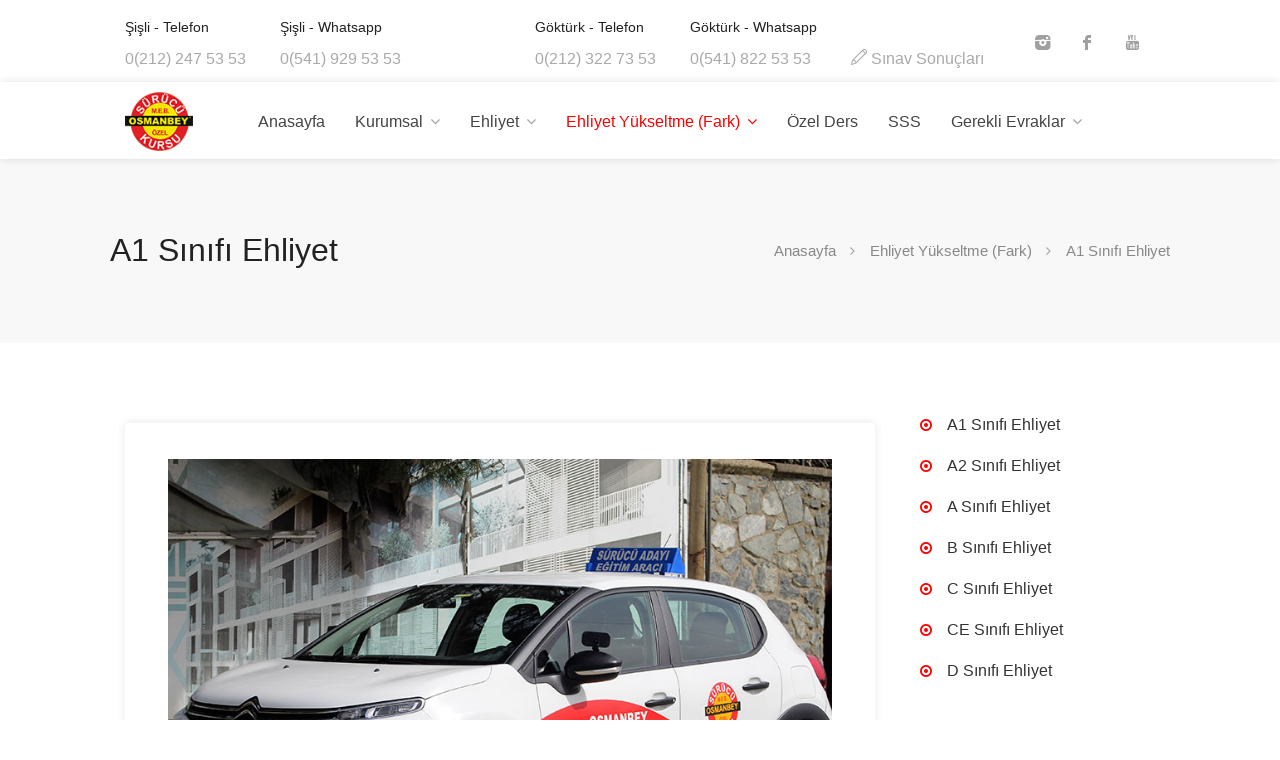

--- FILE ---
content_type: text/html; charset=utf-8
request_url: https://www.osmanbeysurucukursu.com/ehliyet-yukseltme-fark/a1-sinifi-ehliyet/
body_size: 6094
content:

<!DOCTYPE html>
<html>
<head>
<title>A1 Sınıfı Ehliyet - Osmanbey S&#252;r&#252;c&#252; Kursu</title>
<meta charset="utf-8" />
<meta name="viewport" content="width=device-width, initial-scale=1, maximum-scale=1" />
<link rel="stylesheet" href="/css/style.css?v=4" />
<link rel="stylesheet" href="/css/colors/main.css?v=4" id="colors" />

</head>
<body>
<div id="wrapper">
    

<header id="header-container">
	<div id="top-header">
		<div class="container">
			<div class="col-lg-12 col-md-12 text-left">
				<ul>
					<li>
						<h5>Şişli - Telefon</h5>
						<a href="tel:+902122475353">0(212) 247 53 53</a>
					</li>
					<!--<li>
						<h5>Şişli - GSM</h5>
						<a href="tel:+905419295353">0(541) 929 53 53</a>
					</li>-->
					<li>
						<h5>Şişli - Whatsapp</h5>
						<a href="whatsapp://send?text=Merhaba&amp;phone=+905419295353">0(541) 929 53 53</a>
					</li>					
					<li class="margin-left-100">
						<h5>Göktürk - Telefon</h5>
						<a href="tel:+902123227353">0(212) 322 73 53</a>
					</li>
					<!--<li>
						<h5>Göktürk - GSM</h5>
						<a href="tel:+905418225353">0(541) 822 53 53</a>
					</li>-->
					<li>
						<h5>Göktürk - Whatsapp</h5>
						<a href="whatsapp://send?text=Merhaba&amp;phone=+905419295353">0(541) 822 53 53</a>
					</li>
					
					<li>
					<a href="#sign-in-dialog" class="sign-in popup-with-zoom-anim"><i class="sl sl-icon-pencil"></i> Sınav Sonuçları</a>
					</li>
					
						<ul class="social-icons">
    					<li><a target="_blank" class="instagram" href="https://www.instagram.com/osmanbeymtsk/"><i class="icon-instagram"></i></a></li>
    					<li><a target="_blank" class="facebook" href="https://www.facebook.com/osmanbeymtsk/"><i class="icon-facebook"></i></a></li>
    					<li><a target="_blank" class="youtube" href="https://www.youtube.com/channel/UCojw4-V6VHxf2nuEfHpfaMw/videos"><i class="icon-youtube"></i></a></li>
    				</ul>
					
				</ul>
			</div>
		</div>
	</div>

	<!-- Header -->
	<div id="header">
		<div class="container">			
			<div class="col-md-12">				
				<div id="logo">
					<a href="/"><img src="/images/logo-01.png" alt="Osmanbey Sürücü Kursu" /></a>
				</div>

				<!-- Mobile Navigation -->
				<div class="mmenu-trigger">
					<button class="hamburger hamburger--collapse" type="button">
						<span class="hamburger-box">
							<span class="hamburger-inner"></span>
						</span>
					</button>
				</div>

				<!-- Main Navigation -->
				<nav id="navigation" class="style-1">
					<ul id="responsive">
						<li><a class="" href="/">Anasayfa</a></li>						
						
                            <li>
                                    <a href="javascript:;">Kurumsal</a>
                                    <ul>
                                            <li>
                                                    <a href="/kurumsal/hakkimizda/">Hakkımızda</a>
                                            </li>
                                            <li>
                                                    <a href="/kurumsal/egitim-kadromuz/">Eğitim Kadromuz</a>
                                            </li>
                                            <li>
                                                    <a href="/kurumsal/banka-hesap-numaralari/">Banka Hesap Numaraları</a>
                                            </li>
                                    </ul>
                            </li>
                            <li>
                                    <a href="javascript:;">Ehliyet</a>
                                    <ul>
                                            <li>
                                                    <a href="javascript:;">Ehliyet Sınıfları</a>
                                                    <ul>
                                                            <li>
                                                                <a href="/ehliyet/ehliyet-siniflari/b-sinifi-ehliyet/">B Sınıfı Ehliyet</a>
                                                            </li>
                                                            <li>
                                                                <a href="/ehliyet/ehliyet-siniflari/b-sinifi-engelli-ehliyet/">B Sınıfı (Engelli) Ehliyet</a>
                                                            </li>
                                                            <li>
                                                                <a href="/ehliyet/ehliyet-siniflari/a-sinifi-ehliyet/">A Sınıfı Ehliyet</a>
                                                            </li>
                                                            <li>
                                                                <a href="/ehliyet/ehliyet-siniflari/a1-sinifi-ehliyet/">A1 Sınıfı Ehliyet</a>
                                                            </li>
                                                            <li>
                                                                <a href="/ehliyet/ehliyet-siniflari/a2-sinifi-ehliyet/">A2 Sınıfı Ehliyet</a>
                                                            </li>
                                                    </ul>
                                            </li>
                                            <li>
                                                    <a href="/ehliyet/ehliyet-donemleri/">Ehliyet D&#246;nemleri</a>
                                            </li>
                                            <li>
                                                    <a href="/ehliyet/ehliyet-randevu-islemleri/">Ehliyet Randevu İşlemleri</a>
                                            </li>
                                            <li>
                                                    <a href="/ehliyet/ehliyet-almak-icin-gereken-evraklar/">Ehliyet almak i&#231;in gereken evraklar</a>
                                            </li>
                                    </ul>
                            </li>
                            <li>
                                    <a href="javascript:;" class="current">Ehliyet Y&#252;kseltme (Fark)</a>
                                    <ul>
                                            <li>
                                                    <a href="/ehliyet-yukseltme-fark/a1-sinifi-ehliyet/">A1 Sınıfı Ehliyet</a>
                                            </li>
                                            <li>
                                                    <a href="/ehliyet-yukseltme-fark/a2-sinifi-ehliyet/">A2 Sınıfı Ehliyet</a>
                                            </li>
                                            <li>
                                                    <a href="/ehliyet-yukseltme-fark/a-sinifi-ehliyet/">A Sınıfı Ehliyet</a>
                                            </li>
                                            <li>
                                                    <a href="/ehliyet-yukseltme-fark/b-sinifi-ehliyet/">B Sınıfı Ehliyet</a>
                                            </li>
                                            <li>
                                                    <a href="/ehliyet-yukseltme-fark/c-sinifi-ehliyet/">C Sınıfı Ehliyet</a>
                                            </li>
                                            <li>
                                                    <a href="/ehliyet-yukseltme-fark/ce-sinifi-ehliyet/">CE Sınıfı Ehliyet</a>
                                            </li>
                                            <li>
                                                    <a href="/ehliyet-yukseltme-fark/d-sinifi-ehliyet/">D Sınıfı Ehliyet</a>
                                            </li>
                                    </ul>
                            </li>
                            <li>
                                    <a href="/ozel-ders/">&#214;zel Ders</a>
                            </li>
                            <li>
                                    <a href="/sss/">SSS</a>
                            </li>
						
						<li>
							<a href="javascript:;">Gerekli Evraklar</a>
							<ul class="required-text">
									<li>
											<p>2 Adet Biyometrik Fotoğraf (Son 6 ay içerisinde çekilmiş olmalıdır.)</p>
									</li>
									<li>
											<p>Sağlık Raporu (Aile Hekimlerinden veya Polikliniklerden alınabilir.)</p>
									</li>
									<li>
											<p>Diploma veya Öğrenci Belgesi (E-Devlet üzerinden çıkartılabilir.)</p>
									</li>
									<li>
											<p>Sabıka Kaydı (E-Devlet üzerinden çıkartılabilir.)</p>
									</li>
							</ul>
						</li>
						
					</ul>
				</nav>
				<div class="clearfix"></div>
				<!-- Main Navigation / End -->				
			</div>
		</div>
	</div>
	
	
	<!-- Form In Popup -->
			<div id="sign-in-dialog" class="zoom-anim-dialog mfp-hide">

				<div class="small-dialog-header">
					<h3>Sınav Sonuçları</h3>
				</div>

				<!--Tabs -->
				<div class="sign-in-form style-3">
					<div class="tabs-container alt">
						<!-- Form -->
						<div class="tab-content" id="tab1" style="display: none;">
							<form method="post" class="login" action="" id="exam">
								<p class="form-row form-row-wide">
									<label for="IdentityNumber">T.C. Kimlik No:
										<i class="im im-icon-Male"></i>
										<input type="text" class="input-text" name="IdentityNumber" id="IdentityNumber" placeholder="T.C. Kimlik Numarası Yazınız" />
									</label>
								</p>
								
								<div class="form-row">
									<input type="submit" class="button border margin-top-5" name="submit" value="Sorgula" />
								</div>
							</form>
						</div>
					</div>
				</div>
			</div>
			<!-- Form In Popup / End -->
	
	
	<!-- Header / End -->
</header>
<div class="clearfix"></div>
<!-- Header Container / End -->

    



<!-- Titlebar
================================================== -->
<div id="titlebar">
	<div class="container">
		<div class="row">
			<div class="col-md-12">

				<h2>A1 Sınıfı Ehliyet</h2>

				<!-- Breadcrumbs -->
				<nav id="breadcrumbs">
    					<ul>
                            
                                <li><a href="/">Anasayfa</a></li>
                                <li><a href="javascript:;">Ehliyet Y&#252;kseltme (Fark)</a></li>
                    
                            
                            <li class="active">A1 Sınıfı Ehliyet</li>
    					</ul>
				</nav>

			</div>
		</div>
	</div>
</div>

<div class="container margin-bottom-50">
    <div class="col-lg-9 col-md-8 padding-right-30">
        <div class="blog-post single-post">
            
            <div class="post-content">
            


    <div class="umb-grid">
                <div class="grid-section">
    <div >
        <div class="row clearfix">
            <div class="col-md-12 column">
                <div >
                            
    
    <img src="/media/i1zf4m2r/car-default.jpg" alt="">


                            
    
    
        <h1>&#214;n Koşul</h1>
    


                            
    
<p>Ehliyet Sınıflarından her hangi birine sahip olmanız gerekmektedir.</p>
<p>Ehliyetiniz bulunuyorsa yazılı (teorik) sınavlardan muaf olmaktasınız. Sadece A1 Sınıfı Motosiklet derslerini tamamladıktan sonra direksiyon sınavına girmeniz gerekmektedir.</p>


                </div>
            </div>        </div>
    </div>
    <div >
        <div class="row clearfix">
            <div class="col-md-12 column">
                <div >
                            
    
    
        <h1>A1 Sınıfı Motosiklet Ehliyeti</h1>
    


                            
    
<p>A1 Motosiklet ehliyet iki ve üç tekerlekli sepetli ve sepetsiz motosiklet kullanan kişilere verilir. Motor gücü 11 kilovat ve altında olan, silindir hacminin 125 santimetre küp ve aşağısında olan, kilovat / kilogram (güç / ağırlık) oranının ise max &lt; 0,1 olduğu durumlardır.</p>
<p>A1 manuel ve A1 otomatik olmak üzere iki seçenek bulunmaktadır.</p>


                            
    
    
        <h1>A1 Sınıfı Manuel Vites</h1>
    


                            
    
<p>A1 manuel vites olarak seçen sürücü adayı, sürüş eğitimlerini manuel(düz) şanzımanlı motosiklet ile alır ve yine manuel vites motosiklet ile Uygulamalı Direksiyon Sınavı'na katılır.</p>
<p>A1 sınıfı manuel vites ehliyetini alan sürücü adayı, her iki vites grubundaki motosikletleri kullanabilir.</p>


                            
    
    
        <h1>A1 Sınıfı Otomatik Vites</h1>
    


                            
    
<p>A1 sınıfı otomatik vites olarak seçen sürücü adayı, sürüş eğitimlerini otomatik şanzımanlı motosikletler ile alır ve yine otomatik vitesli motosiklet ile Uygulamalı Direksiyon Sınavı'na katılır.</p>
<p>A1 sınıfı otomatik vites ehliyetini alan sürücü adayı, sadece otomatik vitesli motosikletleri kullanabilmektedir.</p>


                            
    
    
        <h1>A1 Sınıfı Ehliyet almak i&#231;in gerekenler</h1>
    


                            
    
<ul class="list-2">
<li>Kimlik fotokopisi</li>
<li>Öğrenim şartı (En az ilkokul 4. sınıfı bitirmiş olması)</li>
<li>Sağlık şartı (Aile hekimliğinden Sürücü Olabilir Raporu alınması)</li>
<li>Adli sicil kaydı şartı (E-Devlet üzerinden alınabilir)</li>
<li>2 Adet Fotoğraf (Biyometrik olması)</li>
</ul>


                </div>
            </div>        </div>
    </div>
    <div >
        <div class="row clearfix">
            <div class="col-md-12 column">
                <div >
                            
    
    
        <h1>Direksiyon Dersleri</h1>
    


                            
    
<p>Direksiyon dersleriniz, kayıt olurken sizin tercih ettiğiniz ehliyet sınıfına göre otomatik ya da manuel vitesli araçlar ile yapılmaktadır.</p>
<p>Direksiyon Eğitim Programı toplamda 12 saat olup, her bir saati 50dk. aktif sürüş ve 10dk mola içerecek şekilde, kişiye özel oluşturulan programlar dahilinde yürütülmektedir.</p>
<p>Eğitmen, her aday için ayrı performans takip çizelgesi tutar, her dersin sonunda adayın performansını değerlendirir ve not alır. İlgili performans notları bir sonraki ders için adayın durumuna özel planlama yapılmasını sağlar. Bu şekilde 12 saat direksiyon eğitimini tamamlayan adaylar, Uygulamalı Direksiyon Sınavına girebilir.</p>
<p>Kursumuz bünyesinde, adayların sınav heyecanını yenmesi için direksiyon sınav formatında <strong>ÖN SINAV</strong> yapılmaktadır.</p>
<p>Adayların Direksiyon Sınavı tarihleri, il/ilçe Milli Eğitim Müdürlüklerinin belirlediği tarihlerde uygulamalı olarak yapılır.</p>


                            
    
    
        <h1>Temel Motosiklet Eğitimi</h1>
    


                            
    
<ul class="list-2">
<li>Motosikleti tanıma,</li>
<li>Motosiklete binme ve inme,</li>
<li>Motosikleti çalıştırma ve stop ettirme,</li>
<li>Motosikletin yardımcı kumandalarını tanıma ve kullanma,</li>
<li>Motosiklet sehpalarının kullanımı,</li>
<li>Motosikleti hareket ettirme ve durdurma,</li>
<li>Vites kullanımı,</li>
<li>Dönüşler,</li>
<li>Fren kullanımı,</li>
<li>Ehliyet sınav parkur çalışması,</li>
</ul>
<p>konularında uygulamalı olarak çalışılmaktadır.</p>
<p>Eğitimler esnasında kask, mont, eldiven ve dizlik tarafımızdan verilmektedir.</p>
<p>Yağmurlu havalarda ayrıca yağmurluk temin edilmektedir.</p>


                            
    
    
        <h1>Eğitim alanlarına ulaşım</h1>
    


                            
    
<p>Kursiyerlerimizin eğitim alanlarına ulaşımını ilgili şubelerimizden araçlarımızla gidiş/geliş olarak sağlamaktayız.</p>


                </div>
            </div>        </div>
    </div>
                </div>
    </div>



            </div>
        </div>
    </div>
    
    <div class="col-lg-3 col-md-4">
        <ul class="list-4 color">
   <li>
       <a href="/ehliyet-yukseltme-fark/a1-sinifi-ehliyet/">A1 Sınıfı Ehliyet</a>
    </li>
   <li>
       <a href="/ehliyet-yukseltme-fark/a2-sinifi-ehliyet/">A2 Sınıfı Ehliyet</a>
    </li>
   <li>
       <a href="/ehliyet-yukseltme-fark/a-sinifi-ehliyet/">A Sınıfı Ehliyet</a>
    </li>
   <li>
       <a href="/ehliyet-yukseltme-fark/b-sinifi-ehliyet/">B Sınıfı Ehliyet</a>
    </li>
   <li>
       <a href="/ehliyet-yukseltme-fark/c-sinifi-ehliyet/">C Sınıfı Ehliyet</a>
    </li>
   <li>
       <a href="/ehliyet-yukseltme-fark/ce-sinifi-ehliyet/">CE Sınıfı Ehliyet</a>
    </li>
   <li>
       <a href="/ehliyet-yukseltme-fark/d-sinifi-ehliyet/">D Sınıfı Ehliyet</a>
    </li>
</ul>
    </div>
</div>

    <!-- Footer
    ================================================== -->
    <div id="footer">
    	<!-- Main -->
    	<div class="container">
    		<div class="row">
    			<div class="col-md-6 col-sm-12 margin-bottom-45">
    				<img class="footer-logo" src="/images/logo-01.png" alt="Osmanbey Sürücü Kursu" />
    				<br><br>
    				<p>Kurumumuzda eğitim alan sürücü adaylarına bakış açımızın Eğitim ve Öğretim odaklı olması, 
    				İnsanın, toplumun, çevrenin ve eğitimin önemini benimsemiş ve bunu kursiyerlerine aşılamayı gaye edinmiş, Atatürk İlke ve İnkilaplarına bağlı kalarak eğitimi ve başarıyı en üst seviyede uygulamak önceliğimizdir.</p>
    				
    				<ul class="social-icons margin-top-20">
    					<li><a target="_blank" class="instagram" href="https://www.instagram.com/osmanbeymtsk/"><i class="icon-instagram"></i></a></li>
    					<li><a target="_blank" class="facebook" href="https://www.facebook.com/osmanbeymtsk/"><i class="icon-facebook"></i></a></li>
    					<li><a target="_blank" class="youtube" href="https://www.youtube.com/channel/UCojw4-V6VHxf2nuEfHpfaMw/videos"><i class="icon-youtube"></i></a></li>
    				</ul>
    				<div class="clearfix"></div>
    			</div>
    
    			<div class="col-md-3 col-sm-12 margin-bottom-45">
    				<h4>Göktürk Şube</h4>
    				<div class="text-widget">
    					<span>Göktürk Mah. Göktürk Caddesi</span> <br>
    					<span>No:11 Kat:4</span> <br>
						<span>Göktürk Meydanı</span> <br>
    					<span>Eyüp - İSTANBUL</span><br>
    					<span>( Onur Market Üstü )</span> <br><br>
    					<span class="footer-phone-title">Telefon:</span> <span><a href="tel:+902123227353">0(212) 322 73 53</a></span><br>
    					<span class="footer-phone-title">GSM:</span> <span><a href="tel:+905418225353">0(541) 822 53 53</a></span><br>
    					<span class="footer-phone-title">Whatsapp:</span> <span><a href="whatsapp://send?text=Merhaba&amp;phone=+905418225353">0(541) 822 53 53</a></span><br><br>
    				</div>
					<h4>Çalışma Saatleri</h4>
    				<div class="text-widget">
    					<span>08:00 - 20:00</span>
    				</div>
    			</div>		
    
    			<div class="col-md-3 col-sm-12">
    				<h4>Merkez</h4>
    				<div class="text-widget">
    					<span>Halaskargazi Caddesi</span> <br/>
    					<span>Yasan İş Merkezi No: 101/3 Osmanbey - Şişli - İSTANBUL</span> <br/>
    					<span>( Osmanbey Metro Çıkışında )</span><br/>
						<span>( Rumeli Caddesi )</span> <br/><br/>
    					<span class="footer-phone-title">Telefon:</span> <span><a href="tel:+902122475353">0(212) 247 53 53</a></span><br/>
    					<span class="footer-phone-title">GSM:</span> <span><a href="tel:+905419295353">0(541) 929 53 53</a></span><br/>
    					<span class="footer-phone-title">Whatsapp:</span> <span><a href="whatsapp://send?text=Merhaba&amp;phone=+905419295353">0(541) 929 53 53</a></span><br><br>
    				</div>
					<h4>Çalışma Saatleri</h4>
    				<div class="text-widget">
    					<span>07:30 - 20:30</span>
    				</div>
    			</div>
    		</div>
    		
    		<!-- Copyright -->
    		<div class="row">
    			<div class="col-md-12">
    				<div class="copyrights">© 2021 Osmanbey Sürücü Kursu</div>
    			</div>
    		</div>
    	</div>
    </div>
    <!-- Footer / End -->

<!-- Back To Top Button -->
<div id="backtotop"><a href="javascript:;"></a></div>

</div>
<!-- Wrapper / End -->

<!-- Scripts
================================================== -->
<script type="text/javascript" src="/scripts/jquery-2.2.0.min.js"></script>
<script type="text/javascript" src="/scripts/mmenu.min.js"></script>
<script type="text/javascript" src="/scripts/slick.min.js"></script>
<script type="text/javascript" src="/scripts/magnific-popup.min.js"></script>
<script type="text/javascript" src="/scripts/waypoints.min.js"></script>
<script type="text/javascript" src="https://cdnjs.cloudflare.com/ajax/libs/jquery-validate/1.19.3/jquery.validate.min.js"></script>
<script type="text/javascript" src="/scripts/custom.js?v=4"></script>

</body>
</html>

--- FILE ---
content_type: text/css
request_url: https://www.osmanbeysurucukursu.com/css/style.css?v=4
body_size: 88500
content:
@charset "UTF-8";
@import "bootstrap-grid.css";
@import "icons.css";

input,
input[type=text],
input[type=password],
input[type=email],
input[type=number],
textarea,
select {
    height: 51px;
    line-height: 51px;
    padding: 0 20px;
    outline: 0;
    font-size: 15px;
    color: gray;
    margin: 0 0 16px;
    max-width: 100%;
    width: 100%;
    box-sizing: border-box;
    display: block;
    background-color: #fff;
    border: 1px solid #dbdbdb;
    box-shadow: 0 1px 3px 0 rgba(0, 0, 0, .06);
    font-weight: 500;
    opacity: 1;
    border-radius: 3px
}

select {
    padding: 15px 18px;
    cursor: pointer
}

input {
    -webkit-transition: all .1s ease-in-out;
    -moz-transition: all .1s ease-in-out;
    -o-transition: all .1s ease-in-out;
    -ms-transition: all .1s ease-in-out;
    transition: all .1s ease-in-out
}

input:focus,
input[type=text]:focus,
input[type=password]:focus,
input[type=email]:focus,
input[type=number]:focus,
textarea:focus {
    color: gray;
    transition: box-shadow .2s!important;
    box-shadow: 0 0 10px 0 rgba(0, 0, 0, .07);
    border: 1px solid #d8d8d8;
    opacity: 1
}

input[type=submit] {
    border: 0;
    padding: 11px 18px;
    width: auto
}

input[type=checkbox] {
    display: inline
}

input[type=radio] {
    width: 15px;
    height: 15px;
    cursor: pointer;
    box-shadow: none
}

::-webkit-input-placeholder {
    color: #888;
    opacity: 1
}

:-moz-placeholder {
    color: #888;
    opacity: 1
}

::-moz-placeholder {
    color: #888;
    opacity: 1
}

:-ms-input-placeholder {
    color: #888;
    opacity: 1
}

textarea {
    height: auto;
    line-height: 27px;
    padding: 20px;
    min-height: 130px;
    transition: none!important;
    min-width: 100%
}

label,
legend {
    display: block;
    font-weight: 700;
    font-size: 15px;
    font-weight: 400;
    margin-bottom: 8px
}

label span,
legend span {
    font-weight: 400;
    font-size: 14px;
    color: #444
}

fieldset {
    padding: 0;
    border: 0
}

a,
button {
    outline: 0!important
}

a:focus,
a:hover {
    text-decoration: none;
    color: #333
}

img {
    max-width: 100%
}

#logo {
    display: inline-block;
    margin-top: -8px
}

#logo img {
    max-height: 59px;
    width: auto;
    transform: translate3d(0, 0, 0)
}

img.footer-logo {
    max-height: 59px;
    width: auto
}

#header {
    position: relative;
    z-index: 999;
    padding: 18px 0 8px;
    box-shadow: 0 0 8px 0 rgba(0, 0, 0, .12);
    font-size: 16px
}

.header-widget {
    position: relative;
    top: -1px;
    height: 54px
}

.header-widget .button,
.header-widget .button.border {
    margin-right: 0;
    min-width: 130px;
    text-align: center;
    position: relative;
    line-height: 26px;
    font-weight: 500
}

.header-widget .button.border i {
    font-size: 17px;
    padding: 0 0 0 4px;
    top: 2px;
    display: inline-block;
    position: relative
}

.header-widget .sign-in {
    position: relative;
    color: #333;
    margin-right: 25px;
    top: 10px;
    display: inline-block;
    vertical-align: top
}

.header-widget .sign-in i {
    padding-right: 4px;
    font-size: 15px
}

.header-widget .sign-in:hover {
    color: #66676b
}

header.fullwidth .container {
    width: 100%;
    margin: 0;
    padding: 0 40px
}

.left-side {
    float: left;
    width: 65%;
    display: inline-block
}

.right-side {
    float: right;
    width: 35%;
    display: inline-block
}

@media(min-width:1025px) and (max-width:1239px) {
    .right-side {
        width: auto;
        display: inline-block;
        margin-top: -126px;
        position: relative
    }
    .left-side {
        width: 100%;
        display: inline-block
    }
}

#logo,
#navigation {
    float: left
}

#logo {
    margin-right: 50px
}

.header-widget {
    text-align: right
}

#header.cloned {
    position: fixed;
    top: 0;
    width: 100%;
    z-index: 999
}

#header.cloned {
    background-color: #fff
}

#header.cloned #logo img {
    transform: translate3d(0, 0, 0);
    max-width: 120px;
    margin-top: 1px
}

#header.cloned {
    padding: 18px 0 7px
}

.sticky-logo {
    display: none
}

#header.cloned.unsticky {
    opacity: 1;
    visibility: hidden;
    pointer-events: none;
    transform: translate(0, -100%) scale(1);
    transition: .3s
}

#header.cloned.sticky {
    opacity: 1;
    visibility: visible;
    transform: translate(0, 0) scale(1);
    transition: .3s
}

#footer {
    padding: 70px 0 0;
    background-color: #fff;
    border-top: 1px solid rgba(0, 0, 0, .09);
    font-size: 16px
}

#footer.sticky-footer {
    box-shadow: none
}

#footer.dark {
    border-top: 0
}

#footer h4 {
    color: #333;
    font-size: 21px;
    margin-bottom: 25px
}

.footer-shadow {
    width: 100%;
    display: block;
    background: #fff;
    height: 200px;
    margin-top: -200px;
    position: relative;
    z-index: -1;
    box-shadow: 0 20px 40px -20px rgba(0, 0, 0, .06)
}

.text-widget span {
    color: #707070
}

.text-widget span.address {
    display: block;
    margin-bottom: 10px
}

#footer a {
    color: #66676b
}

#footer ul.footer-links {
    margin: 0 0 15px;
    padding: 0;
    width: 50%;
    box-sizing: border-box;
    display: inline-block;
    float: left
}

#footer .footer-links li {
    position: relative;
    list-style: none
}

#footer .footer-links li a {
    padding: 0 0 9px 16px;
    display: inline-block;
    -webkit-transition: all .2s ease-in-out;
    -moz-transition: all .2s ease-in-out;
    -o-transition: all .2s ease-in-out;
    -ms-transition: all .2s ease-in-out;
    transition: all .2s ease-in-out;
    color: #707070;
    line-height: 21px
}

#footer .footer-links li a:hover {
    padding-left: 22px;
    color: #66676b
}

#footer .footer-links li:before {
    font-family: fontawesome;
    font-size: 20px;
    content: "\f105";
    position: absolute;
    left: 0;
    top: -2px;
    padding: 0 7px 0 0;
    color: #ccc
}

.copyrights {
    color: #707070;
    border-top: 1px solid rgba(0, 0, 0, .09);
    margin-top: 60px;
    text-align: center;
    padding: 40px 0;
    display: inline-block;
    width: 100%
}

#footer.alt .copyrights {
    margin-top: 0;
    border: 0;
    padding: 25px
}

.copyrights a {
    color: #707070
}

#footer.dark {
    background: #222;
    color: #aaa
}

#footer.dark a,
#footer.dark h4,
#footer.dark a:hover {
    color: #fff
}

#footer.dark .text-widget,
#footer.dark .text-widget span,
#footer.dark .footer-links li a {
    color: #aaa
}

#footer.dark .footer-links li a:hover {
    color: #fff
}

#footer.dark .footer-links li:before {
    color: #666
}

#footer.dark .copyrights {
    color: #aaa;
    border-top: 1px solid rgba(255, 255, 255, .09)
}

#footer .social-icons li a {
    opacity: .8;
    transition: opacity .35s
}

#footer .social-icons li a:hover {
    opacity: 1
}

#backtotop {
    position: fixed;
    right: 0;
    opacity: 0;
    visibility: hidden;
    bottom: 25px;
    margin: 0 25px 0 0;
    z-index: 999;
    transition: .35s;
    transform: scale(.7)
}

#backtotop.visible {
    opacity: 1;
    visibility: visible;
    transform: scale(1)
}

#backtotop a {
    text-decoration: none;
    border: 0;
    display: block;
    width: 46px;
    height: 46px;
    background-color: #66676b;
    opacity: 1;
    transition: all .3s;
    border-radius: 50%;
    text-align: center;
    font-size: 26px
}

body #backtotop a {
    color: #fff
}

#backtotop a:after {
    content: "\f106";
    font-family: fontawesome;
    position: relative;
    display: block;
    top: 50%;
    -webkit-transform: translateY(-55%);
    transform: translateY(-55%)
}

#navigation {
    position: relative;
    display: block
}

#navigation ul {
    list-style: none;
    position: relative;
    float: left;
    margin: 0;
    padding: 0
}

#navigation ul a {
    display: block;
    text-decoration: none
}

#navigation ul li {
    position: relative;
    float: left;
    margin: 0;
    padding: 0
}

#navigation ul li ul {
    opacity: 0;
    visibility: hidden;
    position: absolute;
    top: 100%;
    left: 0;
    padding: 0;
    z-index: 99999
}

#navigation ul ul li {
    float: none
}

#navigation ul ul ul {
    top: 0;
    left: 100%;
    margin: 0
}

#navigation ul ul {
    margin: 10px 0 0 15px
}

#navigation ul ul:before {
    content: "";
    position: absolute;
    left: 0;
    top: -10px;
    background: transparent;
    width: 100%;
    height: 10px
}

#navigation ul ul ul:after {
    content: "";
    position: absolute;
    width: 10px;
    height: 100%;
    left: -10px;
    top: 0;
    opacity: 0
}

#navigation ul li:hover>ul {
    opacity: 1;
    visibility: visible
}

#navigation ul li a:after,
#navigation ul ul li a:after {
    font-family: fontawesome;
    opacity: .5
}

#navigation ul li a:after {
    content: '\f107';
    padding-left: 7px
}

#navigation ul ul li a:after {
    content: '\f105';
    position: absolute;
    right: 15px;
    top: 7px
}

#navigation ul li a:only-child:after {
    content: '';
    padding: 0
}

#navigation ul ul li a:only-child:after {
    content: ''
}

#navigation ul ul {
    background-color: #fff;
    box-shadow: 0 0 10px 0 rgba(0, 0, 0, .12);
    border-radius: 4px;
    font-size: 15px
}

#navigation ul ul li {
    border-radius: 4px
}

#navigation ul ul li:last-child {
    border-bottom: 0
}

#navigation ul li:hover ul a,
#navigation ul ul a {
    line-height: 27px!important;
    padding: 5px 40px 5px 15px!important;
    line-height: 24px!important
}

body #navigation ul ul {
    padding: 12px 10px;
    box-sizing: border-box
}

#navigation ul ul li {
    width: 280px
}

#navigation ul ul li:hover {
    border-radius: 0
}

#navigation ul ul li:first-child {
    border-radius: 4px 4px 0 0
}

#navigation ul ul li:last-child {
    border-radius: 0 0 4px 4px
}

#navigation ul ul {
    opacity: 0;
    visibility: hidden;
    transition: all .25s;
    transform: translate3d(0, 15px, 0)
}

#navigation ul li:hover>ul {
    opacity: 1;
    visibility: visible;
    transform: translate3d(0, 0, 0)
}

#navigation.style-1 .current {
    background-color: transparent;
    color: #66676b
}

#navigation.style-1 {
    margin-top: 1px
}

#navigation.style-1 .current:after {
    opacity: 1
}

#navigation.style-1 ul li {
    transition: all .25s
}

#navigation.style-1 ul li a {
    color: #444;
    cursor: pointer
}

#navigation.style-1 ul li:hover a {
    color: #66676b
}

#navigation.style-1 ul ul li a {
    color: #444!important
}

#navigation.style-1 ul ul li {
    opacity: .8
}

#navigation.style-1 ul ul li:hover {
    opacity: 1
}

#navigation.style-1 ul a {
    line-height: 32px;
    padding: 5px 15px
}

#navigation.style-1 ul li {
    /*margin: 0 5px*/
}

#navigation.style-1 ul ul li {
    margin: 0;
    border-radius: 0
}

#navigation.style-1 ul ul li:first-child {
    border-radius: 4px 4px 0 0
}

#navigation.style-1 ul ul li:last-child {
    border-radius: 0 0 4px 4px
}

#navigation ul ul li a:after {
    opacity: .5;
    transition: all .25s;
    transform: translateX(-5px)
}

#navigation ul ul li:hover a:after {
    opacity: 1;
    transform: translateX(0)
}

.mega-menu {
    opacity: 0;
    visibility: hidden;
    transition: all .25s;
    position: absolute;
    box-shadow: 0 0 10px 0 rgba(0, 0, 0, .12);
    border-radius: 4px;
    font-size: 15px;
    display: flex;
    top: 100%;
    left: 0;
    padding: 20px 0;
    box-sizing: border-box;
    font-size: 14px;
    margin-top: -2px;
    background-color: #fff;
    width: 200px;
    z-index: 99;
    transform: translate3d(-42%, 24px, 0)
}

.mega-menu:before {
    content: "";
    position: absolute;
    top: -12px;
    left: 0;
    display: block;
    width: 100%;
    height: 12px;
    opacity: 0
}

#navigation ul li .mega-menu ul {
    opacity: 0;
    visibility: hidden;
    transform: translate3d(0, 0, 0);
    position: relative;
    display: inline-block;
    flex: 1;
    padding: 0;
    margin: 0;
    box-shadow: none;
    border-radius: 0;
    top: auto;
    left: auto;
    background-color: transparent
}

#navigation ul li:hover .mega-menu {
    opacity: 1;
    visibility: visible;
    transform: translate3d(-42%, 12px, 0)
}

#navigation ul li:hover .mega-menu ul {
    opacity: 1;
    visibility: visible
}

#navigation .mega-menu ul,
#navigation .mega-menu ul li {
    width: 100%
}

.mega-menu.two-columns {
    width: 429px
}

.mega-menu.three-columns {
    width: 643px
}

.mega-menu.four-columns {
    width: 857px
}

#navigation ul .mega-menu ul a {
    color: #bbb;
    padding: 0!important;
    display: block;
    margin-left: 0;
    -wekkit-transition: all .2s ease-in-out;
    transition: all .2s ease-in-out
}

#navigation ul li:hover .mega-menu ul a,
#navigation ul .mega-menu ul a {
    padding: 6px 0!important;
    line-height: 22px!important;
    transform: translate3d(0, 0, 0)!important
}

#navigation .mega-menu ul li {
    padding: 0 30px
}

#navigation ul li a i {
    font-size: 14px;
    position: relative;
    top: 0;
    padding-right: 5px
}

.mega-menu-section {
    display: inline-block;
    float: left;
    width: 214px;
    padding: 0;
    border-right: 1px solid #e9e9e9
}

.mega-menu .mega-menu-section:last-child {
    border: 0
}

.mega-menu-headline {
    color: #222;
    opacity: 1!important;
    font-weight: 600;
    display: block;
    padding: 8px 30px!important;
    letter-spacing: 0;
    font-size: 14px;
    line-height: 21px
}

.mobile-styles .mm-listview {
    margin: 0 -20px!important
}

.mobile-styles .mm-listview .mega-menu-headline {
    color: #fff;
    padding: 15px 20px!important;
    background: #222!important
}

.mobile-styles .mm-listview li a i {
    padding-right: 5px
}

.mobile-styles.mm-panel:before {
    height: 10px!important
}

.user-menu {
    position: relative;
    display: inline-block;
    cursor: pointer;
    margin-right: 25px;
    top: 9px;
    vertical-align: top;
    padding-left: 25px;
    margin-left: 25px
}

.user-menu .user-name {
    transition: .2s
}

.user-menu .user-name:after {
    content: "\f107";
    font-family: fontawesome;
    transition: .2s;
    transform: rotate(0deg);
    display: inline-block;
    margin-left: 6px;
    color: #aaa
}

.user-menu.active .user-name:after,
.user-menu:hover .user-name:after,
.user-menu.active .user-name,
.user-menu:hover .user-name {
    color: #66676b
}

.user-menu.active .user-name:after {
    transform: rotate(180deg)
}

.user-name span img {
    width: 100%;
    display: inline-block;
    border-radius: 50%;
    image-rendering: -webkit-optimize-contrast
}

.user-name span {
    display: inline-block;
    width: 38px;
    height: 38px;
    margin-right: 10px;
    border-radius: 50%;
    position: absolute;
    left: -22px;
    top: -5px
}

.user-menu ul {
    float: left;
    text-align: left;
    position: absolute;
    top: 45px;
    right: 0;
    list-style: none;
    background-color: #fff;
    box-shadow: 0 0 10px 0 rgba(0, 0, 0, .12);
    border-radius: 4px;
    display: inline-block;
    width: 180px;
    font-size: 15px;
    transform: translate3d(0, 15px, 0);
    padding: 12px 10px;
    box-sizing: border-box;
    transition: .25s;
    visibility: hidden;
    opacity: 0;
    z-index: 110
}

.user-menu ul li a {
    padding: 6px 15px;
    line-height: 22px;
    display: inline-block;
    color: #696969;
    transition: .2s
}

.user-menu ul li a:hover {
    color: #444
}

.user-menu ul li a i {
    width: 20px;
    position: relative;
    display: inline-block
}

.user-menu.active ul {
    visibility: visible;
    opacity: 1;
    transform: translate3d(0, 0, 0)
}

.mm-hidden {
    display: none!important
}

.mm-wrapper {
    overflow-x: hidden;
    position: relative
}

.mm-menu {
    box-sizing: border-box;
    background: inherit;
    display: block;
    padding: 0;
    margin: 0;
    position: absolute;
    left: 0;
    right: 0;
    top: 0;
    bottom: 0;
    z-index: 0
}

.mm-panels,
.mm-panels>.mm-panel {
    background: inherit;
    border-color: inherit;
    box-sizing: border-box;
    margin: 0;
    position: absolute;
    left: 0;
    right: 0;
    top: 0;
    bottom: 0;
    z-index: 0
}

.mm-panels {
    overflow: hidden
}

.mm-panel {
    -webkit-transform: translate(100%, 0);
    -ms-transform: translate(100%, 0);
    transform: translate(100%, 0);
    -webkit-transform: translate3d(100%, 0, 0);
    transform: translate3d(100%, 0, 0);
    -webkit-transition: -webkit-transform .4s ease;
    transition: -webkit-transform .4s ease;
    transition: transform .4s ease;
    transition: transform .4s ease, -webkit-transform .4s ease;
    -webkit-transform-origin: top left;
    -ms-transform-origin: top left;
    transform-origin: top left
}

.mm-panel.mm-opened {
    -webkit-transform: translate(0, 0);
    -ms-transform: translate(0, 0);
    transform: translate(0, 0);
    -webkit-transform: translate3d(0, 0, 0);
    transform: translate3d(0, 0, 0)
}

.mm-panel.mm-subopened {
    -webkit-transform: translate(-30%, 0);
    -ms-transform: translate(-30%, 0);
    transform: translate(-30%, 0);
    -webkit-transform: translate3d(-30%, 0, 0);
    transform: translate3d(-30%, 0, 0)
}

.mm-panel.mm-highest {
    z-index: 1
}

.mm-panel.mm-noanimation {
    -webkit-transition: none!important;
    transition: none!important
}

.mm-panel.mm-noanimation.mm-subopened {
    -webkit-transform: translate(0, 0);
    -ms-transform: translate(0, 0);
    transform: translate(0, 0);
    -webkit-transform: translate3d(0, 0, 0);
    transform: translate3d(0, 0, 0)
}

.mm-panels>.mm-panel {
    -webkit-overflow-scrolling: touch;
    overflow: scroll;
    overflow-x: hidden;
    overflow-y: auto;
    padding: 0 20px
}

.mm-panels>.mm-panel.mm-hasnavbar {
    padding-top: 40px
}

.mm-panels>.mm-panel:not(.mm-hidden) {
    display: block
}

.mm-panels>.mm-panel:after,
.mm-panels>.mm-panel:before {
    content: '';
    display: block;
    height: 20px
}

.mm-vertical .mm-panel {
    -webkit-transform: none!important;
    -ms-transform: none!important;
    transform: none!important
}

.mm-listview .mm-vertical .mm-panel,
.mm-vertical .mm-listview .mm-panel {
    display: none;
    padding: 10px 0 10px 10px
}

.mm-listview .mm-vertical .mm-panel .mm-listview>li:last-child:after,
.mm-vertical .mm-listview .mm-panel .mm-listview>li:last-child:after {
    border-color: transparent
}

.mm-vertical li.mm-opened>.mm-panel,
li.mm-vertical.mm-opened>.mm-panel {
    display: block
}

.mm-listview>li.mm-vertical>.mm-next,
.mm-vertical .mm-listview>li>.mm-next {
    box-sizing: border-box;
    height: 40px;
    bottom: auto
}

.mm-listview>li.mm-vertical.mm-opened>.mm-next:after,
.mm-vertical .mm-listview>li.mm-opened>.mm-next:after {
    -webkit-transform: rotate(225deg);
    -ms-transform: rotate(225deg);
    transform: rotate(225deg);
    right: 19px
}

.mm-btn {
    box-sizing: border-box;
    width: 40px;
    height: 50px;
    position: absolute;
    top: 0;
    z-index: 1
}

.mm-clear:after,
.mm-clear:before,
.mm-close:after,
.mm-close:before {
    content: '';
    border: 2px solid transparent;
    display: block;
    width: 5px;
    height: 5px;
    margin: auto;
    position: absolute;
    top: 0;
    bottom: 0;
    -webkit-transform: rotate(-45deg);
    -ms-transform: rotate(-45deg);
    transform: rotate(-45deg)
}

.mm-clear:before,
.mm-close:before {
    border-right: 0;
    border-bottom: 0;
    right: 18px
}

.mm-clear:after,
.mm-close:after {
    border-left: 0;
    border-top: 0;
    right: 25px
}

.mm-next:after,
.mm-prev:before {
    content: '';
    border-top: 2px solid transparent;
    border-left: 2px solid transparent;
    display: block;
    width: 8px;
    height: 8px;
    margin: auto;
    position: absolute;
    top: 0;
    bottom: 0
}

.mm-prev:before {
    -webkit-transform: rotate(-45deg);
    -ms-transform: rotate(-45deg);
    transform: rotate(-45deg);
    left: 23px;
    right: auto
}

.mm-next:after {
    -webkit-transform: rotate(135deg);
    -ms-transform: rotate(135deg);
    transform: rotate(135deg);
    right: 23px;
    left: auto
}

.mm-navbar {
    border-bottom: 1px solid;
    border-color: inherit;
    text-align: center;
    line-height: 30px;
    height: 50px;
    padding: 0 40px;
    margin: 0;
    position: absolute;
    top: 0;
    left: 0;
    right: 0
}

.mm-navbar>* {
    display: block;
    padding: 10px 0
}

.mm-navbar a,
.mm-navbar a:hover {
    text-decoration: none
}

.mm-navbar .mm-title {
    text-overflow: ellipsis;
    white-space: nowrap;
    overflow: hidden
}

.mm-navbar .mm-btn:first-child {
    left: 0
}

.mm-navbar .mm-btn:last-child {
    text-align: right;
    right: 0
}

.mm-panel .mm-navbar {
    display: none
}

.mm-panel.mm-hasnavbar .mm-navbar {
    display: block;
    background-color: #262626
}

.mm-listview,
.mm-listview>li {
    list-style: none;
    display: block;
    padding: 0;
    margin: 0
}

.mm-listview {
    font: inherit;
    font-size: 14px;
    line-height: 20px
}

.mm-listview a,
.mm-listview a:hover {
    text-decoration: none
}

.mm-listview>li {
    position: relative
}

.mm-listview>li,
.mm-listview>li .mm-next,
.mm-listview>li .mm-next:before,
.mm-listview>li:after {
    border-color: inherit
}

.mm-listview>li {
    border-bottom: 1px solid #404040
}

.mm-listview>li>a,
.mm-listview>li>span {
    text-overflow: ellipsis;
    white-space: nowrap;
    overflow: hidden;
    color: inherit;
    display: block;
    padding: 14px 10px 14px 20px;
    margin: 0
}

.mm-listview>li:not(.mm-divider):after {
    content: '';
    border-bottom-width: 1px;
    border-bottom-style: solid;
    display: block;
    position: absolute;
    left: 0;
    right: 0;
    bottom: 0;
    display: none
}

.mm-listview>li:not(.mm-divider):after {
    left: 20px
}

.mm-listview .mm-next {
    background: transparent;
    width: 50px;
    padding: 0;
    position: absolute;
    right: 0;
    top: 0;
    bottom: 0;
    z-index: 2
}

.mm-listview .mm-next:before {
    content: '';
    border-left-width: 1px;
    border-left-style: solid;
    display: block;
    position: absolute;
    top: 0;
    bottom: 0;
    left: 0
}

.mm-listview .mm-next+a,
.mm-listview .mm-next+span {
    margin-right: 50px
}

.mm-listview .mm-next.mm-fullsubopen {
    width: 100%
}

.mm-listview .mm-next.mm-fullsubopen:before {
    border-left: 0
}

.mm-listview .mm-next.mm-fullsubopen+a,
.mm-listview .mm-next.mm-fullsubopen+span {
    padding-right: 50px;
    margin-right: 0
}

.mm-panels>.mm-panel>.mm-listview {
    margin: 20px -20px
}

.mm-panels>.mm-panel>.mm-listview:first-child,
.mm-panels>.mm-panel>.mm-navbar+.mm-listview {
    margin-top: -10px
}

.mm-menu {
    background: #2a2a2a;
    border-color: rgba(255, 255, 255, .1);
    color: #fff
}

.mm-menu .mm-navbar a,
.mm-menu .mm-navbar>* {
    color: #fff;
    text-transform: uppercase;
    font-weight: 600;
    font-size: 13px
}

.mm-menu .mm-btn:after,
.mm-menu .mm-btn:before {
    border-color: rgba(255, 255, 255, .8)
}

.mm-menu .mm-listview {
    border-color: #2a2a2a
}

.mm-menu .mm-listview>li .mm-next:after {
    border-color: rgba(255, 255, 255, .8)
}

.mm-menu .mm-listview>li a:not(.mm-next) {
    -webkit-tap-highlight-color: rgba(255, 255, 255, .5);
    tap-highlight-color: rgba(255, 255, 255, .5)
}

.mm-menu .mm-listview>li.mm-selected>a:not(.mm-next),
.mm-menu .mm-listview>li.mm-selected>span {
    background: rgba(255, 255, 255, .05)
}

.mm-menu .mm-listview>li {
    transition: .2s
}

.mm-menu .mm-listview>li:hover {
    background: rgba(255, 255, 255, .03)
}

.mm-menu .mm-listview>li.mm-opened.mm-vertical>.mm-panel,
.mm-menu .mm-listview>li.mm-opened.mm-vertical>a.mm-next,
.mm-menu.mm-vertical .mm-listview>li.mm-opened>.mm-panel,
.mm-menu.mm-vertical .mm-listview>li.mm-opened>a.mm-next {
    background: rgba(0, 0, 0, .05)
}

.mm-menu .mm-divider {
    background: rgba(0, 0, 0, .05)
}

.mm-page {
    box-sizing: border-box;
    position: relative
}

.mm-slideout {
    -webkit-transition: -webkit-transform .4s ease;
    transition: -webkit-transform .4s ease;
    transition: transform .4s ease;
    transition: transform .4s ease, -webkit-transform .4s ease;
    z-index: 1
}

html.mm-opened {
    overflow-x: hidden;
    position: relative
}

html.mm-blocking {
    overflow: hidden
}

html.mm-blocking body {
    overflow: hidden
}

html.mm-background .mm-page {
    background: inherit
}

#mm-blocker {
    background: transparent;
    display: none;
    width: 100%;
    height: 100%;
    position: fixed;
    top: 0;
    left: 0;
    z-index: 2
}

html.mm-blocking #mm-blocker {
    display: block
}

.mm-menu.mm-offcanvas {
    z-index: 0;
    display: none;
    position: fixed
}

.mm-menu.mm-offcanvas.mm-opened {
    display: block
}

.mm-menu.mm-offcanvas.mm-no-csstransforms.mm-opened {
    z-index: 10
}

.mm-menu.mm-offcanvas {
    width: 80%;
    min-width: 140px;
    max-width: 440px
}

html.mm-opening .mm-menu.mm-opened~.mm-slideout {
    -webkit-transform: translate(80%, 0);
    -ms-transform: translate(80%, 0);
    transform: translate(80%, 0);
    -webkit-transform: translate3d(80%, 0, 0);
    transform: translate3d(80%, 0, 0)
}

@media all and (max-width:175px) {
    html.mm-opening .mm-menu.mm-opened~.mm-slideout {
        -webkit-transform: translate(140px, 0);
        -ms-transform: translate(140px, 0);
        transform: translate(140px, 0);
        -webkit-transform: translate3d(140px, 0, 0);
        transform: translate3d(140px, 0, 0)
    }
}

@media all and (min-width:550px) {
    html.mm-opening .mm-menu.mm-opened~.mm-slideout {
        -webkit-transform: translate(440px, 0);
        -ms-transform: translate(440px, 0);
        transform: translate(440px, 0);
        -webkit-transform: translate3d(440px, 0, 0);
        transform: translate3d(440px, 0, 0)
    }
}

.mm-sronly {
    border: 0!important;
    clip: rect(1px, 1px, 1px, 1px)!important;
    -webkit-clip-path: inset(50%)!important;
    clip-path: inset(50%)!important;
    white-space: nowrap!important;
    width: 1px!important;
    height: 1px!important;
    padding: 0!important;
    overflow: hidden!important;
    position: absolute!important
}

em.mm-counter {
    font: inherit;
    font-size: 14px;
    font-style: normal;
    text-indent: 0;
    line-height: 20px;
    display: block;
    margin-top: -10px;
    position: absolute;
    right: 45px;
    top: 50%
}

em.mm-counter+a.mm-next {
    width: 90px
}

em.mm-counter+a.mm-next+a,
em.mm-counter+a.mm-next+span {
    margin-right: 90px
}

em.mm-counter+a.mm-fullsubopen {
    padding-left: 0
}

em.mm-counter+a.mm-fullsubopen+a,
em.mm-counter+a.mm-fullsubopen+span {
    padding-right: 90px
}

.mm-listview em.mm-counter+.mm-next.mm-fullsubopen+a,
.mm-listview em.mm-counter+.mm-next.mm-fullsubopen+span {
    padding-right: 90px
}

.mm-vertical>.mm-counter {
    top: 12px;
    margin-top: 0
}

.mm-vertical.mm-spacer>.mm-counter {
    margin-top: 40px
}

.mm-nosubresults>.mm-counter {
    display: none
}

.mm-menu em.mm-counter {
    background-color: rgba(0, 0, 0, .3);
    height: 20px;
    width: 20px;
    text-align: center;
    border-radius: 50%;
    color: #fff;
    line-height: 19px;
    font-size: 11px;
    font-weight: 500;
    font-family: open sans, sans-serif;
}

.mmenu-trigger {
    height: 50px;
    width: 50px;
    display: none;
    position: relative;
    margin: 0 0 20px;
    background-color: #eee;
    border-radius: 4px;
    cursor: pointer
}

.hamburger {
    padding: 0;
    top: 12px;
    left: 13px;
    transform: scale(.67);
    -moz-transform: scale(.7) translateY(4px);
    position: relative;
    display: inline-block;
    cursor: pointer;
    transition-property: opacity, filter;
    transition-duration: .15s;
    transition-timing-function: linear;
    font: inherit;
    color: inherit;
    text-transform: none;
    background-color: transparent;
    border: 0;
    margin: 0;
    overflow: visible
}

.hamburger-box {
    position: relative
}

.hamburger-inner {
    display: block;
    top: 50%;
    margin-top: -2px
}

.hamburger-inner,
.hamburger-inner::before,
.hamburger-inner::after {
    width: 34px;
    height: 4px;
    background-color: #555;
    border-radius: 4px;
    position: absolute;
    transition-property: transform;
    transition-duration: .15s;
    transition-timing-function: ease
}

.hamburger-inner::before,
.hamburger-inner::after {
    content: "";
    display: block
}

.hamburger-inner::before {
    top: -10px
}

.hamburger-inner::after {
    bottom: -10px
}

.hamburger--collapse .hamburger-inner {
    top: auto;
    bottom: 0;
    transition-duration: .13s;
    transition-delay: .13s;
    transition-timing-function: cubic-bezier(.55, .055, .675, .19)
}

.hamburger--collapse .hamburger-inner::after {
    top: -20px;
    transition: top .2s .2s cubic-bezier(.33333, .66667, .66667, 1), opacity .1s linear
}

.hamburger--collapse .hamburger-inner::before {
    transition: top .12s .2s cubic-bezier(.33333, .66667, .66667, 1), transform .13s cubic-bezier(.55, .055, .675, .19)
}

.hamburger--collapse.is-active .hamburger-inner {
    transform: translate3d(0, -10px, 0) rotate(-45deg);
    transition-delay: .22s;
    transition-timing-function: cubic-bezier(.215, .61, .355, 1)
}

.hamburger--collapse.is-active .hamburger-inner::after {
    top: 0;
    opacity: 0;
    transition: top .2s cubic-bezier(.33333, 0, .66667, .33333), opacity .1s .22s linear
}

.hamburger--collapse.is-active .hamburger-inner::before {
    top: 0;
    transform: rotate(-90deg);
    transition: top .1s .16s cubic-bezier(.33333, 0, .66667, .33333), transform .13s .25s cubic-bezier(.215, .61, .355, 1)
}

.mmenu-trigger {
    display: none
}

@media only screen and (max-width:1024px) {
    #responsive {
        display: none
    }
    .mmenu-trigger {
        display: inline-block!important
    }
    #logo {
        position: absolute;
        width: 100%;
        margin: 0 auto;
        margin-top: 5px;
        width: 35%;
        text-align: center;
        left: 0;
        right: 0
    }
    .header-widget {
        padding: 20px 0;
        border-top: 1px solid #eee;
        display: flex;
        flex-wrap: wrap;
        align-items: flex-start
    }
    .header-widget a.button.border {
        padding: 7px 16px;
        background-color: transparent;
        font-size: 16px;
        min-width: auto;
        float: right
    }
    .sign-in,
    .user-menu {
        flex: 1
    }
    .header-widget .sign-in {
        top: 9px
    }
    #header-container.header-style-2 .left-side,
    #header-container.header-style-2 .right-side,
    .right-side,
    .left-side {
        width: 100%
    }
    #top-bar .right-side .social-icons {
        float: left;
        position: relative;
        z-index: 9
    }
    #header-container.header-style-2 .header-widget {
        float: left;
        margin-top: 35px;
        margin-bottom: -5px
    }
    .header-widget {
        text-align: left
    }
    #header {
        padding-bottom: 0
    }
    ul.top-bar-menu {
        z-index: 99;
        position: relative
    }
    .header-style-2 .menu-responsive {
        width: 750px;
        margin-left: auto;
        margin-right: auto;
        float: none;
        padding: 0 15px
    }
    #header-container.header-style-2 .header-widget {
        width: calc(100%);
        border-top: 1px solid #e0e0e0;
        padding-top: 30px
    }
	
	#top-header li.margin-left-100{
		margin-left:0 !important;
	}
	#top-header li{
		border-bottom: 1px solid #e0e0e0;
	}
}

.main-search-container {
    display: block;
    width: 100%;
    position: relative;
    background-size: cover;
    background-repeat: no-repeat;
    background-position: 50%;
    height: 620px;
    z-index: 9
}

.main-search-container:before {
    content: "";
    position: absolute;
    height: 100%;
    width: 100%;
    display: block;
    background: linear-gradient(to right, rgba(255, 255, 255, 0.99) 20%, rgba(255, 255, 255, 0.7) 70%, rgba(255, 255, 255, 0) 95%)
}

.main-search-container h2 {
    font-size: 42px
}

.main-search-container h4 {
    font-size: 24px;
    font-weight: 300;
    color: #777;
    line-height: 32px
}

.video-container {
    position: absolute;
    top: 0;
    left: 0;
    width: 100%;
    height: 100%;
    z-index: -10;
    overflow: hidden
}

.main-search-container video {
    top: 50%;
    transform: translateY(-52%);
    left: 0;
    min-width: 100%;
    min-height: 100%;
    width: auto;
    height: auto;
    z-index: -10;
    background-size: cover;
    transition: 1s opacity;
    position: absolute
}

.main-search-container.dark-overlay:before {
    background: rgba(46, 47, 50, .55)
}

.main-search-container.dark-overlay h2 {
    color: #fff
}

.main-search-container.dark-overlay h4 {
    /*color: rgba(255, 255, 255, .7)*/
	color:#fff;
}

.main-search-inner {
    position: relative;
    display: block;
    top: 50%;
    transform: translate(0, -50%);
    padding-bottom: 30px
}

.main-search-inner select {
    border: 0;
    padding-top: 2px;
    padding-bottom: 0;
    height: 44px;
    box-shadow: none
}

.main-search-input {
    margin-top: 50px;
    border-radius: 50px;
    width: 100%;
    background-color: #fff;
    box-shadow: 0 0 8px 0 rgba(0, 0, 0, .12);
    display: flex;
    flex-wrap: wrap;
    align-items: flex-start;
    padding: 9px;
    max-height: 68px
}

.main-search-input-item {
    flex: 1;
    border-right: 1px solid #e9e9e9;
    margin-top: 3px;
    position: relative;
    padding-left: 30px;
    padding-right: 30px
}

.main-search-input .main-search-input-item:nth-last-child(2) {
    border-right: 0;
    padding-left: 15px;
    padding-right: 15px
}

.main-search-input-item.location a {
    position: absolute;
    right: 20px;
    top: 50%;
    transform: translateY(-50%);
    color: #999;
    padding: 10px;
    background: #fff
}

.main-search-input-item.location a:hover {
    color: #66676b
}

.main-search-input input,
.main-search-input input:focus {
    font-size: 16px;
    border: 0;
    background: #fff;
    margin: 0;
    padding: 0;
    height: 44px;
    line-height: 44px;
    box-shadow: none
}

.main-search-input button.button {
    font-size: 18px;
    font-weight: 600;
    padding: 0 40px;
    margin-right: 1px;
    height: 50px;
    outline: 0
}

.gray-style.main-search-input {
    box-shadow: none;
    background-color: #f7f7f7;
    top: -10px;
    position: relative
}

.gray-style .main-search-input-item.location a,
.gray-style.main-search-input input,
.gray-style.main-search-input input:focus {
    background: #f7f7f7
}

.gray-style .main-search-input-item {
    border-color: #e0e0e0
}

body .pac-item {
    font-size: 12px;
    color: #999;
    cursor: pointer;
    transition: .2s;
    padding: 5px 15px
}

body .pac-container {
    border-radius: 0 0 4px 4px;
    box-shadow: none;
    border: 1px solid #e0e0e0;
    border-top: 0;
    box-sizing: content-box;
    margin-top: -2px;
    font-family: montserrat
}

.main-search-input .pac-container {
    left: 0!important;
    top: 54px!important
}

.input-with-icon i,
.main-search-input-item.location a {
    padding: 5px 10px;
    z-index: 101
}

#autocomplete-container,
#autocomplete-input {
    position: relative;
    z-index: 101
}

.main-search-input.gray-style .main-search-input-item.location a,
.main-search-input.gray-style #autocomplete-input {
    background: 0 0
}

.main-search-input.gray-style #autocomplete-input {
    padding-right: 36px
}

@media(min-width:992px) {
    .main-search-input .pac-container {
        box-shadow: 0 0 6px 0 rgba(0, 0, 0, .15);
        border: 0;
        padding-top: 45px;
        z-index: 9;
        left: 0!important;
        top: 1px!important;
        border-radius: 4px
    }
    .main-search-input.gray-style .pac-container {
        box-shadow: none;
        border: 1px solid #e0e0e0
    }
    .main-search-input-item,
    .main-search-input-item #autocomplete-input {
        padding: 0 15px
    }
}

.rangeslider,
.rangeslider__fill {
    display: block;
    -moz-border-radius: 10px;
    -webkit-border-radius: 10px;
    border-radius: 10px
}

.rangeslider {
    background: #e6e6e6;
    position: relative;
    margin: 25px 0
}

.rangeslider--horizontal {
    height: 3px;
    width: 100%
}

.rangeslider--vertical {
    width: 20px;
    min-height: 150px;
    max-height: 100%
}

.rangeslider--disabled {
    filter: alpha(opacity=40);
    opacity: .4
}

.rangeslider__fill {
    background: #66676b;
    position: absolute
}

.rangeslider--horizontal .rangeslider__fill {
    top: 0;
    height: 100%
}

.rangeslider--vertical .rangeslider__fill {
    bottom: 0;
    width: 100%
}

.rangeslider__handle {
    background: #fff;
    border: 2px solid #66676b;
    box-shadow: 0 1px 3px 0 rgba(0, 0, 0, .15);
    cursor: pointer;
    display: inline-block;
    position: absolute;
    -moz-border-radius: 50%;
    -webkit-border-radius: 50%;
    border-radius: 50%;
    width: 20px;
    height: 20px;
    top: 50%;
    transform: translateY(-50%)
}

.rangeslider--vertical .rangeslider__handle {
    left: -10px;
    touch-action: pan-x;
    -ms-touch-action: pan-x
}

input[type=range]:focus+.rangeslider .rangeslider__handle {
    -moz-box-shadow: 0 0 8px rgba(255, 0, 255, .9);
    -webkit-box-shadow: 0 0 8px rgba(255, 0, 255, .9);
    box-shadow: 0 0 8px rgba(255, 0, 255, .9)
}

.range-output {
    font-size: 18px;
    font-weight: 400;
    color: #666
}

.range-output:after {
    content: "km"
}

.data-radius-title {
    font-style: normal;
    font-size: 15px;
    color: #888;
    font-weight: 400;
    margin-top: 0;
    display: block
}

.chosen-container {
    position: relative;
    display: inline-block;
    vertical-align: middle;
    font-size: 15px;
    zoom: 1;
    *display: inline;
    -webkit-user-select: none;
    -moz-user-select: none;
    user-select: none
}

.chosen-container * {
    -webkit-box-sizing: border-box;
    -moz-box-sizing: border-box;
    box-sizing: border-box
}

.chosen-container .chosen-drop {
    position: absolute;
    top: 100%;
    left: 0;
    display: block;
    z-index: 990;
    width: 100%;
    border: 1px solid #dbdbdb;
    background-color: #fff;
    border-top: 0;
    border-radius: 0 0 4px 4px
}

.chosen-container.chosen-with-drop .chosen-drop {
    left: 0
}

.chosen-container a {
    cursor: pointer
}

.chosen-container-single .chosen-single {
    position: relative;
    display: block;
    overflow: hidden;
    padding: 0 0 0 18px;
    height: 51px;
    line-height: 50px;
    border: 1px solid #dbdbdb;
    box-shadow: 0 1px 3px 0 rgba(0, 0, 0, .08);
    background-color: #fff;
    color: #888;
    text-decoration: none;
    white-space: nowrap;
    font-weight: 500;
    border-radius: 4px
}

.chosen-container-active.chosen-with-drop .chosen-single {
    border-radius: 4px 4px 0 0
}

.chosen-container-active .chosen-drop,
.chosen-container-single .chosen-drop {
    opacity: 0;
    visibility: hidden;
    transition: all .3s
}

.chosen-container-active.chosen-with-drop .chosen-drop {
    opacity: 1;
    visibility: visible
}

.chosen-container-single .chosen-default {
    color: #999
}

.chosen-container-single .chosen-single span {
    display: block;
    overflow: hidden;
    margin-right: 26px;
    text-overflow: ellipsis;
    white-space: nowrap;
    color: #888
}

.chosen-container-single .chosen-single-with-deselect span {
    margin-right: 38px
}

.chosen-container-single .chosen-single div {
    position: absolute;
    top: 0;
    right: 0;
    display: block;
    width: 18px;
    height: 100%
}

.chosen-container-single .chosen-single div:after {
    content: "\f107";
    font-family: fontawesome;
    font-size: 18px;
    margin: 1px 0 0;
    right: 20px;
    position: relative;
    width: auto;
    height: auto;
    display: inline-block;
    color: silver;
    float: right;
    font-weight: 400;
    transition: transform .3s;
    transform: translate3d(0, 0, 0) rotate(0deg)
}

.chosen-container-active.chosen-with-drop .chosen-single div:after {
    transform: translate3d(0, 0, 0) rotate(180deg)
}

.chosen-container-single .chosen-search {
    position: relative;
    z-index: 1010;
    margin: 0;
    padding: 3px 8px;
    white-space: nowrap
}

.chosen-container-single .chosen-search input[type=text] {
    margin: 1px 0;
    padding: 6px 20px 6px 6px;
    width: 100%;
    height: 40px;
    outline: 0;
    margin-bottom: 10px!important;
    border: 1px solid #ddd!important;
    background-color: #fbfbfb!important;
    display: block;
    position: relative;
    z-index: 9;
    background-color: #fafafa;
    box-shadow: 0 1px 3px 0 rgba(0, 0, 0, .04)
}

.chosen-container-single .chosen-search:before {
    content: "\f002";
    font-family: fontawesome;
    font-size: 15px;
    margin: 0 15px 0 0;
    top: 12px;
    position: relative;
    width: 11px;
    height: 5px;
    display: inline-block;
    color: #aaa;
    float: right;
    font-weight: 400;
    z-index: 10;
    transition: transform .3s
}

.chosen-container-single .chosen-drop {
    margin-top: -1px;
    background-clip: padding-box
}

.chosen-container-single.chosen-container-single-nosearch .chosen-search {
    position: absolute;
    left: -9999px
}

.chosen-container .chosen-results {
    color: #888;
    position: relative;
    overflow-x: hidden;
    overflow-y: auto;
    margin: 0 4px 8px 0;
    padding: 0 4px 0 8px;
    max-height: 300px
}

.chosen-container .chosen-results li {
    display: none;
    margin: 0;
    padding: 9px 10px;
    list-style: none;
    line-height: 15px;
    word-wrap: break-word;
    -webkit-touch-callout: none
}

.chosen-container-multi .chosen-results li {
    padding: 10px 18px;
    transition: color .3s
}

.chosen-container .chosen-results li.active-result {
    display: list-item;
    cursor: pointer
}

.chosen-container .chosen-results li.disabled-result {
    display: list-item;
    color: #ccc;
    cursor: default
}

.chosen-container .chosen-results li.highlighted {
    background-color: transparent;
    border-radius: 0;
    color: #66676b;
    transition: color .2s ease-in-out
}

.chosen-container .chosen-results li.no-results {
    color: #888;
    display: list-item;
    background-color: #fff
}

.chosen-container-multi .chosen-results li.no-results {
    background-color: #fff
}

.chosen-container .chosen-results li.group-result {
    display: list-item;
    font-weight: 700;
    cursor: default
}

.chosen-container .chosen-results li.group-option {
    padding-left: 15px
}

.chosen-container .chosen-results li em {
    font-style: normal;
    text-decoration: underline
}

.chosen-container-multi .chosen-choices {
    position: relative;
    display: block;
    overflow: hidden;
    padding: 0 0 0 18px;
    height: auto;
    border: 1px solid #dbdbdb;
    background-color: #fff;
    text-decoration: none;
    white-space: nowrap;
    line-height: 33px;
    cursor: pointer;
    margin: 0;
    border-radius: 4px;
    box-shadow: 0 1px 3px 0 rgba(0, 0, 0, .06)
}

.chosen-container-multi.chosen-with-drop .chosen-choices {
    border-radius: 4px 4px 0 0
}

.chosen-container-multi .chosen-choices li {
    float: left;
    list-style: none
}

.chosen-container-multi .chosen-choices li.search-field {
    margin: 0;
    padding: 0;
    white-space: nowrap
}

.chosen-container-multi .chosen-choices li.search-field input[type=text] {
    margin: 0;
    padding: 0;
    height: 49px;
    outline: 0;
    border: 0!important;
    background: 0 0!important;
    color: #888;
    line-height: normal;
    font-weight: 500;
    box-shadow: none;
    transition: none
}

.chosen-container-multi .chosen-choices li.search-choice {
    position: relative;
    margin: 10px 6px 0 -4px;
    padding: 0 25px 0 8px;
    max-width: 100%;
    background-color: #66676b;
    line-height: 29px;
    color: #fff;
    cursor: default;
    font-weight: 500;
    border-radius: 3px
}

.chosen-container-multi .chosen-choices li.search-choice span {
    word-wrap: break-word
}

.chosen-container-multi .chosen-choices li.search-choice .search-choice-close {
    position: absolute;
    top: -2px;
    right: 7px;
    display: block
}

.chosen-container-multi .chosen-choices li.search-choice .search-choice-close:before {
    content: "\f00d";
    font-family: fontawesome;
    font-size: 13px;
    top: 1px;
    position: relative;
    width: 11px;
    height: 5px;
    display: inline-block;
    color: #fff;
    float: right;
    font-weight: 400
}

.chosen-container-multi .chosen-choices li.search-choice-disabled {
    padding-right: 5px;
    border: 1px solid #ccc;
    background-color: #e4e4e4;
    color: #888
}

.chosen-container-multi .chosen-choices li.search-choice-focus {
    background: #d4d4d4
}

.chosen-container-multi .chosen-results {
    margin: 0;
    padding: 0
}

.chosen-container-multi .chosen-drop .result-selected {
    display: list-item;
    color: #ccc;
    cursor: default
}

.chosen-container.chosen-container-multi .chosen-drop {
    opacity: 0;
    visibility: hidden;
    padding: 10px 0
}

.chosen-container.chosen-container-multi.chosen-with-drop.chosen-container-active .chosen-drop {
    opacity: 1;
    visibility: visible
}

.chosen-container-active .chosen-single,
.chosen-container-active .chosen-choices,
.chosen-container-active.chosen-with-drop .chosen-single {
    border: 1px solid #e0e0e0
}

.chosen-container-active.chosen-with-drop .chosen-single div {
    border-left: 0;
    background: 0 0
}

.chosen-container-active .chosen-choices li.search-field input[type=text] {
    color: #888!important
}

.chosen-drop::-webkit-scrollbar {
    width: 10px
}

.chosen-drop::-webkit-scrollbar-track {
    background-color: rgba(0, 0, 0, .05);
    border-radius: 10px
}

.chosen-drop::-webkit-scrollbar-thumb {
    border-radius: 10px;
    background-color: rgba(0, 0, 0, .2)
}

.chosen-drop::-webkit-scrollbar-thumb:hover {
    border-radius: 10px;
    background-color: rgba(0, 0, 0, .3)
}

.input-with-icon {
    position: relative
}

.input-with-icon i {
    position: absolute;
    top: 50%;
    transform: translateY(-50%);
    left: 0;
    padding: 0 0 0 19px;
    color: #999;
    transition: .2s;
    pointer-events: none
}

.input-with-icon input {
    padding-left: 47px!important
}

.input-with-icon.location input {
    padding-left: 20px!important
}

.input-with-icon.location a i {
    position: absolute;
    right: 1px;
    left: auto;
    top: 50%;
    transform: translateY(-50%);
    color: #999;
    padding: 15px 20px 15px 15px;
    background: #fff;
    pointer-events: all
}

.input-with-icon.location a i:hover {
    color: #66676b
}

.sort-by {
    position: relative;
    top: 9px
}

.sort-by label,
.sort-by .sort-by-select {
    display: inline-block;
    float: right
}

.sort-by-select select {
    border-radius: 50px;
    color: #777;
    border: 0;
    background-color: #f0f0f0;
    height: auto;
    padding: 7px 7px 7px 15px;
    line-height: 22px;
    box-shadow: none
}

.sort-by label {
    line-height: 40px;
    margin-top: 1px;
    padding: 0
}

.sort-by .chosen-container-single .chosen-single {
    height: 36px;
    line-height: 34px;
    border: 1px solid #fff;
    background-color: #fff;
    width: 100%;
    display: inline-block;
    padding: 0 14px 0 16px;
    box-shadow: none;
    color: #666;
    font-weight: 600;
    font-size: 15px;
    border-radius: 50px;
    transition: all .3s;
    display: inline-block
}

.sort-by .chosen-container-active .chosen-choices,
.sort-by .chosen-container-active.chosen-with-drop .chosen-single,
.sort-by .chosen-single:hover {
    background: #f3f3f3
}

.sort-by .chosen-container .chosen-drop {
    padding-top: 10px;
    border: 1px solid #e0e0e0;
    border-top: 1px solid #e0e0e0;
    border-radius: 3px;
    width: 200px;
    margin-left: 10px;
    background: #fff;
    box-shadow: 0 0 8px 0 rgba(0, 0, 0, .08);
    z-index: 999
}

.sort-by .chosen-container.chosen-with-drop .chosen-drop,
.sort-by .chosen-container .chosen-drop {
    left: auto;
    right: -1px
}

.sort-by .chosen-container-single .chosen-single div:after {
    color: #66676b;
    right: 0
}

.sort-by .chosen-container-single .chosen-default {
    color: #66676b
}

.sort-by .chosen-container-single .chosen-single span {
    margin-right: 0;
    color: #666;
    font-weight: 600;
    transition: all .2s
}

.sort-by .chosen-container-single .chosen-single div {
    position: relative;
    line-height: 33px;
    top: 0;
    margin-left: 0;
    display: inline-block
}

.sort-by .chosen-container-single .chosen-single span {
    display: inline-block;
    margin-right: 0;
    vertical-align: top
}

.main-search-input-item .chosen-container-single .chosen-single,
.main-search-input-item .chosen-single.chosen-container-active {
    position: relative;
    display: block;
    overflow: visible;
    padding: 0 0 0 15px;
    height: 44px;
    line-height: 44px;
    border: 1px solid #fff;
    background-color: #fff;
    color: #888;
    border-radius: 4px 4px 0 0;
    z-index: 100;
    box-shadow: none;
    transition: all .3s
}

.main-search-input-item .chosen-container-active .chosen-single,
.main-search-input-item .chosen-container-active .chosen-choices {
    border: 1px solid #fff
}

.main-search-input-item .chosen-container-active.chosen-with-drop .chosen-single {
    border: 1px solid #fff;
    box-shadow: 0 0 6px 0 rgba(0, 0, 0, .15)
}

.main-search-input-item .chosen-container {
    font-size: 16px
}

.main-search-input-item .chosen-container .chosen-drop {
    border: 0;
    box-shadow: 0 0 6px 0 rgba(0, 0, 0, .15);
    font-size: 15px;
    padding-top: 5px;
    padding-bottom: 5px;
    z-index: 99
}

.main-search-input-item .chosen-single:after {
    content: "";
    position: absolute;
    bottom: -5px;
    display: block;
    width: 100%;
    left: 0;
    height: 10px;
    background: #fff;
    z-index: 112;
    opacity: 1;
    tranition: all .3s
}

.main-search-input-item .chosen-container-single .chosen-single span {
    display: inline-block;
    vertical-align: top
}

.main-search-input .chosen-container-single .chosen-single div {
    display: inline-block;
    position: relative;
    top: -2px
}

.main-search-input .chosen-container-single .chosen-search {
    padding: 3px 15px;
    margin-bottom: 5px
}

.main-search-input .chosen-container-single .chosen-search input[type=text] {
    margin: 1px 0;
    padding: 6px 20px 6px 6px;
    width: 100%;
    height: 40px;
    outline: 0;
    border: 1px solid #e6e6e6;
    background-color: #fff;
    display: block;
    position: relative;
    z-index: 9;
    background-color: #fcfcfc;
    border-radius: 4px
}

.main-search-input-item .chosen-container .chosen-results {
    position: relative;
    z-index: 10000
}

.gray-style .main-search-input-item .chosen-container-single .chosen-single,
.gray-style .main-search-input-item .chosen-single.chosen-container-active {
    border: 1px solid #f7f7f7;
    background-color: #f7f7f7
}

.main-search-input-item .chosen-container.chosen-with-drop {
    border-radius: 4px
}

.gray-style .main-search-input-item .chosen-single::after {
    display: none
}

.gray-style .main-search-input-item .chosen-container-active.chosen-with-drop .chosen-single,
.gray-style .main-search-input-item .chosen-container .chosen-drop {
    box-shadow: none;
    border: 1px solid #e0e0e0;
    background: #fff
}

@media(min-width:991px) {
    .gray-style .main-search-input-item .chosen-single {
        border-bottom: 0!important
    }
}

.gray-style .main-search-input-item .chosen-container .chosen-drop {
    border-top: 0
}

.select-input {
    position: relative
}

.select-input input {
    position: relative;
    z-index: 101
}

.select-input .select {
    position: absolute;
    top: -8px
}

.select-hidden {
    display: none;
    visibility: hidden
}

.select {
    cursor: pointer;
    display: inline-block;
    position: relative;
    font-size: 15px;
    color: #fff;
    width: 100%;
    height: 51px
}

.select-styled {
    opacity: 0
}

.select-options {
    display: none;
    position: absolute;
    top: 100%;
    right: 0;
    left: 0;
    z-index: 990;
    margin: 0;
    padding: 0;
    list-style: none;
    border: 1px solid #e0e0e0;
    background-color: #fcfcfc;
    padding: 0 4px;
    padding-top: 8px;
    border-top: 0;
    border-radius: 0 0 4px 4px;
    box-sizing: border-box
}

.select-list-container {
    padding: 0 4px;
    max-height: 300px;
    overflow: auto;
    display: inline-block;
    width: 100%
}

ul.select-options li {
    margin: 0;
    padding: 0;
    transition: all .15s ease-in;
    color: #888;
    margin: 0;
    padding: 10px;
    list-style: none;
    line-height: 15px;
    border-radius: 4px
}

.select-options li:hover {
    color: #fff;
    background-color: #66676b
}

.select-options li[rel=hide] {
    display: none
}

.select-options::-webkit-scrollbar {
    width: 10px
}

.select-options::-webkit-scrollbar-track {
    background-color: rgba(0, 0, 0, .05);
    border-radius: 10px
}

.select-options::-webkit-scrollbar-thumb {
    border-radius: 10px;
    background-color: rgba(0, 0, 0, .2)
}

.select-options::-webkit-scrollbar-thumb:hover {
    border-radius: 10px;
    background-color: rgba(0, 0, 0, .3)
}

.panel-dropdown {
    position: relative;
    display: inline-block
}

.panel-dropdown a {
    color: #666;
    font-weight: 600;
    font-size: 15px;
    border-radius: 50px;
    padding: 3px 14px;
    transition: all .3s;
    display: inline-block
}

.panel-dropdown.active a,
.panel-dropdown a:hover {
    background: #f3f3f3
}

.panel-dropdown a:after {
    content: "\f107";
    font-family: fontawesome;
    font-size: 16px;
    color: #66676b;
    font-weight: 500;
    padding-left: 0;
    transition: all .3s;
    margin-left: 6px;
    display: inline-block
}

.panel-dropdown.active a:after {
    transform: rotate(180deg)
}

.panel-dropdown .panel-dropdown-content {
    opacity: 0;
    visibility: hidden;
    transition: all .3s;
    position: absolute;
    top: 44px;
    left: 0;
    z-index: 110;
    background: #fff;
    border: 1px solid rgba(0, 0, 0, .18);
    border-radius: 4px;
    box-shadow: 0 12px 35px 2px rgba(0, 0, 0, .12);
    padding: 20px 24px;
    overflow-y: auto;
    white-space: normal;
    width: 460px
}

.panel-dropdown.wide .panel-dropdown-content {
    width: 570px
}

.panel-dropdown.active .panel-dropdown-content {
    opacity: 1;
    visibility: visible
}

.listings-container {
    opacity: 1;
    transition: all .3s
}

.fs-inner-container.content.faded-out .listings-container {
    opacity: .2;
    background: #fff;
    pointer-events: none
}

.fs-inner-container.content.faded-out {
    background-color: #fcfcfc
}

.panel-dropdown .checkboxes label {
    margin-bottom: 10px;
    display: block
}

.panel-dropdown-content.checkboxes {
    padding: 28px
}

.panel-dropdown .row {
    margin-left: -10px;
    margin-right: -10px
}

button.panel-cancel,
button.panel-apply {
    background: 0 0;
    padding: 5px 16px;
    display: block;
    outline: 0;
    border: 0;
    font-weight: 600;
    float: right;
    margin: 0;
    font-size: 15px;
    border-radius: 50px;
    background-color: #66676b;
    color: #fff;
    transition: all .3s
}

button.panel-apply:hover {
    opacity: .9
}

button.panel-apply:active {
    transform: translateY(-2px)
}

button.panel-cancel {
    float: left;
    background-color: #f0f0f0;
    color: #666;
    opacity: 1
}

button.panel-cancel:hover {
    background-color: #e9e9e9
}

button.panel-cancel:active {
    transform: translateY(-2px)
}

.panel-buttons {
    width: 100%;
    margin-top: 13px
}

.panel-dropdown.float-right {
    float: right
}

.panel-dropdown.float-right .panel-dropdown-content {
    left: auto;
    right: 0
}

.fullwidth-filters .panel-dropdown {
    margin-left: 3px
}

.fullwidth-filters {
    display: inline-block;
    width: 100%;
    position: relative;
    top: 15px
}

.fullwidth-filters .sort-by {
    top: -1px;
    right: -1px
}

.more-search-options.relative {
    position: relative;
    margin-top: 0;
    opacity: 1;
    visibility: visible;
    transform: translate3d(0, 0, 0);
    transition: none;
    display: none
}

.more-search-options.relative.active {
    transform: translate3d(0, 0, 0)
}

.more-search-options-trigger {
    color: #666;
    font-weight: 500;
    font-size: 15px;
    border-radius: 3px;
    padding: 3px 0;
    transition: all .3s;
    display: inline-block
}

.more-search-options-trigger:before {
    content: attr(data-open-title)
}

.more-search-options-trigger.active:before {
    content: attr(data-close-title)
}

.more-search-options-trigger:after {
    content: "\f107";
    font-family: fontawesome;
    font-size: 16px;
    color: #66676b;
    font-weight: 500;
    padding-left: 0;
    transition: all .3s;
    margin-left: 6px;
    display: inline-block
}

.more-search-options-trigger.active:after {
    transform: rotate(180deg)
}

.more-search-options-trigger:hover {
    color: #444
}

.layout-switcher a {
    width: 39px;
    height: 39px;
    background-color: #eee;
    display: inline-block;
    color: #9d9d9d;
    font-size: 14px;
    line-height: 40px;
    text-align: center;
    transition: all .4s;
    border-radius: 50%;
    font-weight: 500;
    overflow: hidden;
    position: relative;
    margin-right: 1px
}

.layout-switcher a.active {
    color: #66676b;
    background-color: #fff;
    border: 1px solid #66676b;
    line-height: 38px
}

.layout-switcher a i {
    position: relative;
    z-index: 11
}

.layout-switcher a:hover {
    color: #fff;
    background-color: #66676b
}

.fs-container {
    height: 100%;
    width: 100%
}

.fs-container #map-container {
    position: relative;
    top: 0;
    left: 0;
    height: 100%;
    width: 100%;
    z-index: 990;
    margin-bottom: 0
}

.fs-content {
    max-height: 100%;
    padding: 0
}

.fs-container section.search {
    padding: 45px 40px;
    background-color: #fff
}

.fs-container .fs-listings {
    padding: 0 25px;
    margin: 0
}

.fs-switcher {
    padding: 0 25px;
    margin: 0
}

.fs-inner-container {
    width: 50%;
    float: left;
    display: inline-block
}

.fs-inner-container.content {
    width: 55%;
    background-color: #f7f7f7;
    z-index: 995;
    box-shadow: 0 0 12px 0 rgba(0, 0, 0, .12);
    position: relative;
    padding-top: 80px
}

.fs-inner-container {
    width: 45%;
    background-color: #fff;
    z-index: 10
}

.fs-container .copyrights {
    padding: 30px 0;
    font-size: 15px
}

#header-container.fixed {
    position: fixed;
    top: 0;
    width: 100%;
    z-index: 1100;
    background-color: #fff
}

.fs-inner-container.map-fixed {
    height: 100vh;
    position: fixed;
    top: 0;
    padding-top: 80px
}

button.fs-map-btn.button {
    position: relative;
    float: right;
    top: 6px;
    padding: 10px 40px;
    margin: 0
}

.fs-container .more-search-options-trigger {
    position: relative;
    top: 10px
}

.showing-results {
    color: #888;
    font-weight: 500;
    margin: 5px 0 25px
}

.listings-container.fs-listings {
    left: 0;
    width: 100%;
    position: relative
}

.listings-container.fs-listings.grid-layout {
    left: 0;
    width: 100%;
    position: relative
}

.listings-container.fs-listings.list-layout {
    padding: 0 40px
}

.listings-container.fs-listings.list-layout .listing-content {
    flex: 4
}

.listings-container.fs-listings.list-layout .listing-img-container {
    flex: 0 auto;
    max-width: 300px
}

@media(max-width:1365px) {
    .listings-container.fs-listings.grid-layout .listing-item {
        width: 100%;
        margin: 0 0 30px
    }
    .listings-container.fs-listings.grid-layout {
        padding: 0 40px
    }
    .listings-container.fs-listings.list-layout .listing-item {
        display: block
    }
    .listings-container.fs-listings.list-layout .details.button.border {
        display: none
    }
    .listings-container.fs-listings.list-layout .listing-img-container {
        max-width: 100%
    }
    .fs-switcher .layout-switcher {
        display: none
    }
}

.col-fs-12,
.col-fs-11,
.col-fs-10,
.col-fs-9,
.col-fs-8,
.col-fs-7,
.col-fs-6,
.col-fs-5,
.col-fs-4,
.col-fs-3,
.col-fs-2,
.col-fs-1 {
    float: left;
    padding: 0 10px
}

.col-fs-12 {
    width: 100%
}

.col-fs-11 {
    width: 91.66666667%
}

.col-fs-10 {
    width: 83.33333333%
}

.col-fs-9 {
    width: 75%
}

.col-fs-8 {
    width: 66.66666667%
}

.col-fs-7 {
    width: 58.33333333%
}

.col-fs-6 {
    width: 50%
}

.col-fs-5 {
    width: 41.66666667%
}

.col-fs-4 {
    width: 33.33333333%
}

.col-fs-3 {
    width: 25%
}

.col-fs-2 {
    width: 16.66666667%
}

.col-fs-1 {
    width: 8.33333333%
}

@media(max-width:1599px) {
    .col-fs-12,
    .col-fs-11,
    .col-fs-10,
    .col-fs-9,
    .col-fs-8,
    .col-fs-7,
    .col-fs-6 {
        width: 100%
    }
    .col-fs-5,
    .col-fs-4,
    .col-fs-3,
    .col-fs-2,
    .col-fs-1 {
        width: 50%
    }
}

@media(max-width:992px) {
    .col-fs-12,
    .col-fs-11,
    .col-fs-10,
    .col-fs-9,
    .col-fs-8,
    .col-fs-7,
    .col-fs-6,
    .col-fs-5,
    .col-fs-4,
    .col-fs-3,
    .col-fs-2,
    .col-fs-1 {
        width: 100%
    }
    .overflow-hidden {
        overflow: hidden
    }
}

.row.with-forms input,
.row.with-forms input[type=text],
.row.with-forms input[type=password],
.row.with-forms input[type=email],
.row.with-forms input[type=number],
.row.with-forms textarea,
.row.with-forms input,
.row.with-forms select,
.row.with-forms .chosen-container {
    margin-bottom: 18px
}

.row.with-forms {
    margin-left: -10px;
    margin-right: -10px
}

.with-forms .col-xs-1,
.with-forms .col-sm-1,
.with-forms .col-md-1,
.with-forms .col-lg-1,
.with-forms .col-xs-2,
.with-forms .col-sm-2,
.with-forms .col-md-2,
.with-forms .col-lg-2,
.with-forms .col-xs-3,
.with-forms .col-sm-3,
.with-forms .col-md-3,
.with-forms .col-lg-3,
.with-forms .col-xs-4,
.with-forms .col-sm-4,
.with-forms .col-md-4,
.with-forms .col-lg-4,
.with-forms .col-xs-5,
.with-forms .col-sm-5,
.with-forms .col-md-5,
.with-forms .col-lg-5,
.with-forms .col-xs-6,
.with-forms .col-sm-6,
.with-forms .col-md-6,
.with-forms .col-lg-6,
.with-forms .col-xs-7,
.with-forms .col-sm-7,
.with-forms .col-md-7,
.with-forms .col-lg-7,
.with-forms .col-xs-8,
.with-forms .col-sm-8,
.with-forms .col-md-8,
.with-forms .col-lg-8,
.with-forms .col-xs-9,
.with-forms .col-sm-9,
.with-forms .col-md-9,
.with-forms .col-lg-9,
.with-forms .col-xs-10,
.with-forms .col-sm-10,
.with-forms .col-md-10,
.with-forms .col-lg-10,
.with-forms .col-xs-11,
.with-forms .col-sm-11,
.with-forms .col-md-11,
.with-forms .col-lg-11,
.with-forms .col-xs-12,
.with-forms .col-sm-12,
.with-forms .col-md-12,
.with-forms .col-lg-12 {
    padding: 0 10px
}

.comment-by-listing {
    display: inline-block;
    color: #888
}

.comment-by-listing a {
    color: #888
}

.comment-by-listing a:hover {
    color: #66676b
}

.verified-icon {
    display: inline-block;
    width: 20px;
    height: 20px;
    font-size: 22px;
    color: #19b453;
    font-style: normal;
    font-weight: 500;
    line-height: 20px;
    text-align: center;
    position: relative;
    top: 3px;
    margin-left: 2px
}

.verified-icon:before {
    content: "\f058";
    font-family: fontawesome;
    position: relative;
    z-index: 11;
    position: absolute;
    top: 0;
    left: 0;
    width: 100%;
    height: 100%;
    display: block
}

.verified-icon:after {
    position: relative;
    z-index: 9;
    width: 17px;
    height: 17px;
    border-radius: 50%;
    display: block;
    content: "";
    position: absolute;
    top: 1px;
    left: 1px;
    background-color: #fff
}

.verified-badge {
    background-color: #19b453;
    border-radius: 4px;
    color: #fff;
    text-align: center;
    padding: 12px 20px;
    font-size: 17px;
    font-weight: 500;
    cursor: help;
    position: relative;
    transition: .3s;
    display: block
}

.verified-badge i {
    font-size: 22px;
    padding: 0 4px 0 0;
    position: relative;
    top: 3px
}

.verified-badge .tip-content {
    transform: translate(-50%, 100%);
    -ms-transform: translate(-50%, 100%);
    padding: 20px;
    border-radius: 0 0 4px 4px;
    max-width: auto;
    top: auto;
    bottom: 0
}

.verified-badge:hover {
    border-radius: 4px 4px 0 0
}

.verified-badge:hover .tip-content {
    opacity: 1;
    visibility: visible;
    transform: translate(-50%, 100%);
    -ms-transform: translate(-50%, 100%)
}

.verified-badge .tip-content:after {
    font-family: fontawesome;
    content: "\f0d8";
    position: absolute;
    top: -3px;
    bottom: auto;
    left: 50%;
    font-size: 22px;
    color: #333;
    transform: translate(-50%, -50%)
}

.user-profile-titlebar {
    position: relative;
    margin-top: 3px;
    display: inline-block
}

.user-profile-avatar {
    max-width: 100px;
    height: auto;
    overflow: hidden;
    border-radius: 50%;
    position: absolute;
    left: 0;
    top: -12px;
    image-rendering: -webkit-optimize-contrast
}

.user-profile-avatar img {
    width: 100%
}

.user-profile-name {
    position: relative;
    left: 127px
}

#titlebar .user-profile-name h2 {
    font-size: 28px;
    display: inline-block;
    margin-bottom: -3px
}

.user-profile-titlebar .star-rating .rating-counter {
    top: 5px;
    font-size: 16px
}

.browse-all-user-listings {
    text-align: center
}

.browse-all-user-listings a {
    position: relative;
    font-weight: 600;
    font-size: 15px;
    left: 0;
    z-index: 10;
    text-align: center;
    display: inline-block;
    opacity: 1;
    visibility: visible;
    transition: all .3s;
    padding: 8px 25px;
    color: #666;
    background-color: #f2f2f2;
    border-radius: 50px;
    margin: 15px 0 0
}

.browse-all-user-listings a i {
    padding-left: 5px;
    color: #66676b;
    font-size: 16px
}

.browse-all-user-listings a:hover {
    color: #333
}

@media(max-width:768px) {
    body .user-profile-avatar {
        max-width: 60px;
        top: 2px
    }
    body .user-profile-name {
        position: relative;
        left: 75px
    }
    #titlebar .user-profile-name h2 {
        font-size: 22px
    }
    #titlebar span.star {
        font-size: 14px
    }
    .user-profile-titlebar .star-rating .rating-counter {
        top: 5px;
        font-size: 14px
    }
    .user-profile-titlebar .star-rating {
        margin-top: -9px
    }
}

@media(max-width:992px) {
    .user-profile-avatar {
        max-width: 90px;
        top: -7px
    }
    .user-profile-name {
        position: relative;
        left: 115px
    }
}

.payment-logo {
    height: 24px;
    position: absolute;
    right: 19px;
    top: 18px;
    image-rendering: -webkit-optimize-contrast
}

.payment-logo.paypal {
    height: 16px;
    top: 22px
}

.payment-tab-trigger>input {
    position: absolute;
    visibility: hidden
}

.payment-tab-trigger {
    padding: 0 20px
}

.payment-tab-trigger>label {
    cursor: pointer;
    display: block;
    position: relative;
    top: 0;
    padding: 14px 0;
    top: 1px;
    margin-bottom: 0;
    font-weight: 500
}

.payment-tab-trigger>label::before {
    transition: .2s;
    box-sizing: border-box;
    background-color: #fff;
    border: 2px solid #d0d0d0;
    border-radius: 100%;
    content: "";
    display: inline-block;
    margin-right: 10px;
    position: relative;
    top: 4px;
    width: 20px;
    height: 20px
}

.payment-tab-trigger>label::after {
    background: #fff;
    border-radius: 100%;
    content: "";
    display: inline-block;
    position: absolute;
    left: 7px;
    top: 25px;
    width: 6px;
    height: 6px;
    transition: .2s;
    transform: scale(0)
}

.payment-tab-trigger>input:checked~label::before {
    border-color: #66676b
}

.payment-tab-trigger>input:checked~label::after {
    background-color: #66676b;
    transform: scale(1)
}

.payment {
    border: 2px solid #f2f2f2;
    border-radius: 4px;
    overflow: hidden
}

.payment-tab {
    background: #f2f2f2;
    box-sizing: border-box;
    max-height: 60px;
    overflow: hidden;
    position: relative;
    transition: all .3s 0s ease-in-out;
    width: 100%
}

.payment-tab:first-of-type {
    border-radius: 4px 4px 0 0
}

.payment-tab:last-of-type {
    border-radius: 0 0 4px 4px
}

.payment-tab.payment-tab-active {
    max-height: 400px;
    background: #fff
}

@media(max-width:991px) {
    .payment-tab.payment-tab-active {
        max-height: 800px
    }
}

.payment-tab-content {
    padding: 0 20px 20px;
    background-color: #fff;
    visibility: hidden;
    opacity: 0;
    transition: .2s ease-in-out
}

.payment-tab.payment-tab-active .payment-tab-content {
    visibility: visible;
    opacity: 1
}

.card-label>input {
    box-sizing: border-box;
    display: block;
    height: 51px;
    margin: -14px auto 5px;
    padding: 5px 15px 0;
    transition: border-color .3s;
    width: 100%;
    border: 1px solid #dbdbdb;
    background-color: #fff;
    text-decoration: none;
    border-radius: 4px;
    box-shadow: 0 1px 3px 0 rgba(0, 0, 0, .06)
}

.card-label>label {
    background-color: #fff;
    display: inline-block;
    margin: 6px auto auto 8px;
    font-size: 13px;
    padding: 0 7px;
    font-weight: 500;
    color: #909090
}

.payment-tab p {
    margin: 10px 0
}

.opening-hours.summary li {
    color: #333
}

.boxed-widget.summary {
    border-radius: 0 0 4px 4px
}

.opening-hours.summary li:hover {
    color: #66676b
}

.boxed-widget.summary h3 {
    padding: 0 0 25px
}

.opening-hours.summary li.total-costs {
    font-size: 16px;
    border-top: 1px solid #e8e8e8;
    padding-top: 18px;
    margin-top: 18px
}

.opening-hours.summary li.total-costs span {
    font-weight: 600;
    color: #66676b
}

.listing-item-container.compact.order-summary-widget .listing-item {
    border-radius: 4px 4px 0 0;
    cursor: default;
    height: 240px
}

.listing-item-container.compact.order-summary-widget {
    margin-bottom: 0
}

.listing-item-container.compact.order-summary-widget:hover {
    transform: none
}

.input-with-icon.medium-icons i {
    font-size: 21px;
    color: #a0a0a0;
    position: absolute;
    left: -3px;
    bottom: 0;
    top: auto
}

.button.booking-confirmation-btn {
    padding: 12px 35px;
    font-size: 16px
}

.booking-confirmation-page {
    text-align: center;
    padding: 40px 0
}

.booking-confirmation-page i {
    color: #23b35f;
    font-size: 160px
}

.booking-confirmation-page h2 {
    font-size: 50px;
    font-weight: 700;
    letter-spacing: -.5px;
    margin-bottom: 15px;
    display: block
}

.booking-confirmation-page p {
    font-size: 20px;
    display: block
}

.booking-confirmation-page a.button:before {
    display: none
}

.booking-confirmation-page a.button {
    padding: 11px 35px;
    background-color: #eee;
    color: #444;
    font-weight: 600;
    font-size: 16px
}

.book-now.button {
    padding: 9px;
    margin-bottom: -4px
}

@media(max-width:991px) {
    .booking-confirmation-page i {
        font-size: 100px
    }
    .booking-confirmation-page p {
        font-size: 18px
    }
    .booking-confirmation-page h2 {
        font-size: 30px
    }
}

.booking-select {
    position: relative;
    z-index: 100
}

input#booking-date,
input#booking-time {
    z-index: 110
}

.booking-select select,
.booking-select .chosen-container-single .chosen-single {
    border: 0;
    cursor: pointer;
    border-radius: 5px;
    box-shadow: 0 1px 6px 0 rgba(0, 0, 0, .1);
    font-size: 16px;
    font-weight: 600;
    height: auto;
    padding: 10px 16px;
    line-height: 30px;
    margin: 0;
    position: relative;
    background-color: #fff;
    text-align: left;
    color: #909090;
    transition: color .3s
}

.booking-select select {
    padding: 15px 16px
}

.booking-select .chosen-container-active.chosen-with-drop .chosen-single {
    border-radius: 5px 5px 0 0
}

.booking-select .chosen-container .chosen-drop {
    border: 0;
    background-color: #fff;
    box-shadow: 0 1px 6px 0 rgba(0, 0, 0, .1);
    z-index: 100
}

.booking-select .chosen-single:after {
    content: "";
    position: absolute;
    bottom: -5px;
    display: block;
    width: 100%;
    left: 0;
    height: 10px;
    background: #fff;
    z-index: 112;
    opacity: 1;
    tranition: all .3s
}

.booking-select .chosen-container .chosen-results li {
    padding: 10px;
    line-height: 16px;
    font-size: 16px
}

.booking-select .chosen-container-single .chosen-single span {
    transition: .2s
}

.booking-select .chosen-container-single .chosen-single:hover span {
    color: #444
}

.booking-select .chosen-container-single .chosen-single div:after {
    font-size: 20px;
    margin: 9px 0 0
}

#titlebar.listing-titlebar span a,
#titlebar.listing-titlebar span {
    font-size: 17px;
    color: #888;
    margin-top: 0;
    display: inline-block
}

#titlebar.listing-titlebar span a i {
    margin-right: 5px
}

#titlebar.listing-titlebar span a:hover {
    color: #666
}

#titlebar.listing-titlebar h1,
#titlebar.listing-titlebar h2 {
    font-size: 28px;
    line-height: 36px;
    margin: 1px 0
}

#titlebar.listing-titlebar span.listing-tag {
    margin: 0;
    padding: 8px 16px;
    line-height: 15px;
    letter-spacing: 2.5px;
    border-radius: 50px;
    text-transform: uppercase;
    background-color: #fff;
    border: 1px solid #66676b;
    color: #66676b;
    font-size: 10px;
    font-weight: 500;
    position: relative;
    top: -6px;
    margin-left: 8px
}

.rating-counter a {
    color: #909090
}

.star-rating .rating-counter a:hover {
    color: #66676b
}

.numerical-rating .rating-counter a:hover {
    color: #888
}

#titlebar.listing-titlebar .numerical-rating {
    display: block;
    margin: 2px 0 0
}

#titlebar.listing-titlebar {
    background: 0 0;
    margin: 2px 0 0
}

.single-listing-page-titlebar {
    position: absolute;
    width: 100%;
    height: 200px;
    background: linear-gradient(to bottom, #f7f7f7 0%, rgba(255, 255, 255, 0.5))
}

a.button.add-review-btn {
    min-width: 160px;
    text-align: center
}

a.button.add-review-btn i {
    font-size: 14px;
    position: relative;
    line-height: 0;
    top: 0;
    margin-right: 0;
    letter-spacing: 0
}

.back-to-listings {
    height: 60px;
    width: 60px;
    background-color: #eee;
    color: #a6a6a6;
    border-radius: 50%;
    display: inline-block;
    float: left;
    position: relative;
    top: 6px;
    margin: 0 25px 0 0;
    text-align: center;
    transition: all .4s;
    position: absolute;
    top: 50%;
    left: 15px;
    margin-top: -5px;
    transform: translate(0, -50%)
}

.back-to-listings:before {
    font-family: simple-line-icons;
    content: "\e605";
    font-size: 20px;
    line-height: 60px;
    left: -1px;
    position: relative
}

.back-to-listings:hover {
    color: #a6a6a6;
    transform: translate(-4px, -50%)
}

.titlebar-right-content {
    position: absolute;
    right: 15px;
    display: inline-block;
    top: 50%;
    transform: translateY(-49%);
    text-align: right
}

.hosted-by-title {
    padding: 0 70px 18px 0;
    margin: -4px 0 25px;
    display: block;
    border-bottom: 1px solid #e8e8e8;
    position: relative
}

.hosted-by-title h4 {
    font-size: 18px;
    transition: .2s;
    line-height: 22px;
    font-weight: 500;
    margin: 4px 0 7px
}

.hosted-by-title h4 a:hover {
    color: #66676b
}

.hosted-by-title h4 span {
    display: block;
    font-size: 14px;
    font-weight: 400;
    color: #888;
    margin-bottom: 2px
}

.hosted-by-avatar {
    max-width: 56px;
    overflow: hidden;
    border-radius: 50%;
    position: absolute;
    right: 0;
    top: -8px;
    image-rendering: -webkit-optimize-contrast
}

.listing-slider-small .item,
.listing-slider .item {
    position: relative;
    background-size: cover;
    background-position: 50%;
    height: 40vh;
    min-height: 400px
}

.listing-slider,
.listing-slider .item {
    height: 40vh;
    min-height: 400px
}

.listing-slider-small .item {
    height: 250px;
    min-height: auto
}

@media(max-width:1366px) {
    .listing-slider-small .item {
        height: 220px
    }
}

@media(max-width:1240px) {
    .listing-slider-small .item {
        height: 200px
    }
}

@media(max-width:768px) {
    .listing-slider-small .item {
        height: 300px
    }
}

.listing-slider-small .item:last-child {
    border-radius: 0 4px 4px 0
}

.listing-slider-small {
    border-radius: 4px;
    overflow: hidden
}

a.mfp-gallery {
    cursor: zoom-in
}

.listing-slider {
    background-color: #fff
}

.listing-slider .slick-next:hover,
.listing-slider .slick-prev:hover,
.listing-slider .slick-next,
.listing-slider .slick-prev {
    background-color: rgba(20, 20, 20, .45);
    color: #fff;
    height: 60px;
    width: 60px;
    border-radius: 50%;
    text-align: center;
    transition: .4s
}

.listing-slider-small .slick-next:hover,
.listing-slider-small .slick-prev:hover,
.listing-slider-small .slick-next,
.listing-slider-small .slick-prev {
    background-color: rgba(20, 20, 20, .45);
    color: #fff;
    height: 50px;
    width: 50px;
    border-radius: 50%;
    text-align: center;
    transition: .4s
}

.listing-slider-small .slick-next:hover,
.listing-slider-small .slick-next,
.listing-slider .slick-next:hover,
.listing-slider .slick-next {
    right: 15%;
    transform: translate(50px, -50%)
}

.listing-slider-small .slick-prev:hover,
.listing-slider-small .slick-prev,
.listing-slider .slick-prev:hover,
.listing-slider .slick-prev {
    left: 15%;
    transform: translate(-50px, -50%)
}

.listing-slider-small .slick-next:hover,
.listing-slider-small .slick-next {
    right: 50px;
    transform: translate(0, -50%)
}

.listing-slider-small .slick-prev:hover,
.listing-slider-small .slick-prev {
    left: 50px;
    transform: translate(0, -50%)
}

.listing-slider-small:hover .slick-next {
    transform: translate(15%, -50%)
}

.listing-slider-small:hover .slick-prev {
    transform: translate(-15%, -50%)
}

.listing-slider:hover .slick-next {
    transform: translate(60px, -50%)
}

.listing-slider:hover .slick-prev {
    transform: translate(-60px, -50%)
}

.listing-slider .slick-next:hover:before,
.listing-slider .slick-prev:hover:before,
.listing-slider .slick-prev::before,
.listing-slider .slick-next::before {
    font-size: 20px;
    line-height: 60px;
    position: relative;
    color: #fff
}

.listing-slider-small .slick-next:hover:before,
.listing-slider-small .slick-prev:hover:before,
.listing-slider-small .slick-prev::before,
.listing-slider-small .slick-next::before {
    font-size: 18px;
    line-height: 50px;
    position: relative;
    color: #fff
}

.listing-slider-small .slick-prev::before,
.listing-slider .slick-prev::before {
    left: -1px
}

.listing-slider-small .slick-next::before,
.listing-slider .slick-next::before {
    left: 1px
}

.listing-slider .slick-next:hover {
    transform: translate(64px, -50%)
}

.listing-slider .slick-prev:hover {
    transform: translate(-64px, -50%)
}

.listing-slider .item.slick-slide:before {
    position: absolute;
    height: 100%;
    width: 100%;
    display: block;
    content: "";
    background: #222;
    z-index: 100;
    visibility: visible;
    opacity: .1;
    transition: .3s ease-in-out
}

.listing-slider .item.slick-slide:hover:before,
.listing-slider-small .slick-next,
.listing-slider-small .slick-prev,
.listing-slider .slick-next,
.listing-slider .slick-prev {
    opacity: 0;
    visibility: hidden
}

.listing-slider-small:hover .slick-next,
.listing-slider-small:hover .slick-prev,
.listing-slider:hover .slick-next,
.listing-slider:hover .slick-prev {
    opacity: 1;
    visibility: visible
}

.listing-slider-small .slick-next:hover,
.listing-slider-small .slick-prev:hover,
.listing-slider .slick-next:hover,
.listing-slider .slick-prev:hover {
    background-color: #66676b;
    color: #fff
}

.listing-details-sidebar {
    padding: 0;
    list-style: none;
    font-size: 15px;
    margin-bottom: -5px;
    position: relative;
    display: block
}

.listing-details-sidebar li {
    display: block;
    padding-left: 26px;
    position: relative;
    margin-bottom: 5px;
    line-height: 24px
}

.listing-details-sidebar li a {
    color: #66676b;
    transition: .3s
}

.listing-details-sidebar li i {
    position: absolute;
    left: 0;
    top: 5px;
    font-size: 16px;
    color: #888
}

.listing-details-sidebar.social-profiles {
    margin-top: 20px
}

.listing-details-sidebar.social-profiles li {
    line-height: 22px;
    padding-left: 23px
}

.listing-details-sidebar.social-profiles li i {
    top: 4px
}

.listing-details-sidebar li a.facebook-profile i,
.listing-details-sidebar li a.facebook-profile {
    color: #3b5998
}

.listing-details-sidebar li a.twitter-profile i,
.listing-details-sidebar li a.twitter-profile {
    color: #1da1f2
}

.listing-details-sidebar li a.gplus-profile i,
.listing-details-sidebar li a.gplus-profile {
    color: #dd4b39
}

.listing-details-sidebar li a.gplus-profile {
    padding-left: 4px
}

.boxed-widget {
    background-color: #f9f9f9;
    border-radius: 3px;
    padding: 32px;
    transform: translate3d(0, 0, 0);
    z-index: 90;
    position: relative
}

.boxed-widget h3 {
    font-size: 20px;
    padding: 0 0 25px;
    margin: 0 0 25px;
    display: block;
    border-bottom: 1px solid #e8e8e8
}

.boxed-widget h3 i {
    margin-right: 4px
}

.boxed-widget h3 i.sl-icon-clock {
    position: relative;
    top: 1px
}

.boxed-widget h3 i.fa-calendar-check-o {
    position: relative;
    top: -1px
}

.booking-widget {
    z-index: 100
}

.booking-widget .panel-dropdown .panel-dropdown-content {
    border: 0;
    overflow: visible;
    padding: 20px;
    box-shadow: 0 1px 6px 0 rgba(0, 0, 0, .1)
}

.booking-widget .panel-dropdown {
    width: 100%
}

.booking-widget .panel-dropdown .panel-dropdown-content:before {
    content: "";
    height: 10px;
    position: absolute;
    width: 100%;
    top: -3px;
    background-color: #fff;
    left: 0;
    opacity: 0;
    visibility: hidden;
    transition: all .3s;
    border-bottom: 1px solid #eee
}

.booking-widget .panel-dropdown.active .panel-dropdown-content:before {
    opacity: 1;
    visibility: visible
}

.booking-widget .panel-dropdown a {
    border: 0;
    cursor: pointer;
    border-radius: 5px;
    box-shadow: 0 1px 6px 0 rgba(0, 0, 0, .1);
    font-size: 16px;
    font-weight: 600;
    height: auto;
    padding: 10px 16px;
    line-height: 30px;
    margin: 0 0 15px;
    position: relative;
    background-color: #fff;
    text-align: left;
    color: #888;
    display: block;
    width: 100%;
    transition: color .3s
}

.booking-widget .panel-dropdown a:hover {
    color: #444
}

.booking-widget .panel-dropdown a:after {
    font-size: 20px;
    color: silver;
    margin-left: 0;
    position: absolute;
    right: 20px
}

.qtyButtons {
    display: flex;
    margin: 0 0 13px
}

@media(min-width:992px) and (max-width:1366px) {
    .qtyButtons {
        display: block
    }
}

.panel-dropdown-content .qtyButtons:first-child {
    margin-top: 8px
}

.panel-dropdown-content .qtyButtons:last-child {
    margin-bottom: 3px
}

.qtyButtons input {
    font-family: open sans, sans-serif;
    outline: 0;
    font-size: 20px;
    text-align: center;
    width: 50px;
    height: 36px;
    color: #333;
    line-height: 36px;
    margin: 0!important;
    padding: 0 5px;
    border: 0;
    box-shadow: none;
    pointer-events: none;
    display: inline-block
}

.qtyTitle {
    font-size: 16px;
    font-weight: 600;
    line-height: 36px;
    padding-right: 15px;
    display: block;
    flex: 1
}

.qtyInc,
.qtyDec {
    width: 36px;
    height: 36px;
    line-height: 36px;
    font-size: 14px;
    background-color: #f2f2f2;
    -webkit-text-stroke: 1px #f2f2f2;
    color: #333;
    display: inline-block;
    text-align: center;
    border-radius: 50%;
    cursor: pointer;
    font-family: fontawesome
}

.qtyInc:before {
    content: "\f067"
}

.qtyDec:before {
    content: "\f068"
}

.qtyTotal {
    background-color: #66676b;
    border-radius: 50%;
    color: #fff;
    display: inline-block;
    font-size: 11px;
    font-weight: 600;
    font-family: open sans, sans-serif;
    line-height: 18px;
    text-align: center;
    position: relative;
    top: -2px;
    left: 2px;
    height: 18px;
    width: 18px
}

.rotate-x {
    animation-duration: .5s;
    animation-name: rotate-x
}

@keyframes rotate-x {
    from {
        transform: rotateY(0deg)
    }
    to {
        transform: rotateY(360deg)
    }
}

a.send-message-to-owner.button {
    font-size: 13px;
    font-weight: 500;
    padding: 4px 20px;
    margin-top: 20px;
    margin-bottom: -5px
}

.opening-hours {
    position: relative;
    overflow: hidden
}

.opening-hours ul {
    list-style: none;
    padding: 0;
    margin: 0;
    font-size: 14px
}

.opening-hours ul li {
    width: 100%;
    font-weight: 600;
    color: #888;
    margin: 2px 0;
    transition: .2s;
    cursor: default
}

.opening-hours ul li:hover {
    color: #444
}

.opening-hours ul li span {
    float: right;
    font-weight: 400
}

.listing-share {
    text-align: center;
    position: relative
}

.listing-share .share-buttons li {
    margin: 0 3px 8px 0
}

.listing-share.with-border {
    border-top: 1px solid #eee;
    padding-top: 35px
}

.listing-share span {
    display: block;
    font-size: 15px;
    color: #888
}

.like-button {
    outline: 0;
    border: 0;
    color: #444;
    font-weight: 600;
    font-size: 14px;
    background-color: #fff;
    border: 1px solid #e0e0e0;
    border-radius: 50px;
    padding: 10px 25px;
    line-height: 24px;
    margin-bottom: 9px;
    transition: .3s;
    cursor: pointer
}

.like-button:hover {
    background-color: #fafafa;
    border: 1px solid #ddd
}

.listing-share .like-icon::before,
.listing-share .like-icon::after {
    top: 0
}

.listing-share .social-icons li {
    text-align: center;
    float: none;
    padding: 0;
    margin: 0
}

.like-button .like-icon:hover,
.like-button .like-icon.liked {
    background-color: transparent;
    color: #f3103c
}

.like-button .like-icon {
    position: relative;
    height: 20px;
    display: inline-block;
    line-height: 30px;
    right: auto;
    bottom: 3px;
    background: 0 0;
    color: #f3103c;
    font-weight: 500;
    float: left;
    width: 20px;
    margin-right: 8px;
    font-size: 18px
}

.listing-nav {
    width: 100%;
    padding: 0;
    list-style: none;
    margin: 0;
    border-bottom: 1px solid #e0e0e0;
    font-size: 17px;
    font-weight: 400;
    background-color: #fff;
    margin-bottom: 35px
}

.listing-nav-container.cloned {
    position: fixed;
    top: 0;
    margin: 0 auto;
    z-index: 1010;
    width: 100%;
    opacity: 0;
    visibility: hidden;
    transition: .4s;
    transform: translateY(-100%);
    border-bottom: 1px solid #e0e0e0
}

.listing-nav-container.cloned.stick {
    opacity: 1;
    visibility: visible;
    transform: translateY(0);
    background-color: #fff
}

.listing-nav-container.cloned .listing-nav {
    border-bottom: 0;
    margin: 0 auto
}

.listing-nav-container.cloned .listing-nav a {
    padding: 15px 0
}

.listing-nav-container.cloned .listing-nav li:first-child a {
    color: #666;
    border-color: #e0e0e0
}

.listing-nav li {
    display: inline-block;
    margin-right: 15px
}

.listing-nav li a {
    display: inline-block;
    border-bottom: 1px solid #e0e0e0;
    position: relative;
    bottom: -1px;
    transition: .3s;
    color: #666;
    padding-bottom: 15px
}

.listing-nav-container.cloned .listing-nav li:first-child a.active,
.listing-nav-container.cloned .listing-nav li:first-child a:hover,
.listing-nav li:first-child a,
.listing-nav li a.active,
.listing-nav li a:hover {
    border-color: #66676b;
    color: #66676b
}

.listing-desc-headline {
    font-size: 22px;
    margin-bottom: 25px;
    margin-top: 45px;
    display: block
}

.listing-desc-headline span {
    color: #888
}

.listing-section {
    display: inline-block;
    width: 100%
}

#singleListingMap {
    height: 400px;
    border-radius: 3px
}

#singleListingMap-container {
    height: auto;
    position: relative;
    padding-top: 5px;
    display: block
}

.listing-features {
    width: 100%;
    display: block;
    list-style: none;
    margin: 0;
    padding: 0;
    columns: 3;
    font-size: 16px;
    -webkit-columns: 3;
    -moz-columns: 3
}

.listing-features.checkboxes li {
    color: #333;
    display: block;
    position: relative;
    margin: 0 0 10px;
    padding: 0 0 0 30px
}

.listing-features li:last-child {
    margin: 0
}

.listing-features li span,
.listing-features.checkboxes li {
    color: #707070
}

.listing-features.checkboxes li:before {
    display: inline-block;
    width: 19px;
    height: 19px;
    position: relative;
    content: "\f00c";
    font-family: fontawesome;
    font-size: 12px;
    color: #fff;
    text-align: center;
    line-height: 15px;
    background-color: #66676b;
    border: 2px solid transparent;
    transition: border-color 0s;
    border-radius: 4px;
    position: absolute;
    left: 0;
    top: 3px
}

.pricing-list-container h4 {
    color: #66676b;
    background-color: #fff;
    border-bottom: 1px solid #66676b;
    width: 100%;
    padding: 30px;
    border-radius: 4px 4px 0 0;
    position: relative;
    z-index: 10;
    margin: 5px 0 0;
    display: block;
    font-weight: 500
}

.pricing-list-container h4:after {
    width: 100%;
    height: 100%;
    border-radius: 4px 4px 0 0;
    display: block;
    position: absolute;
    top: 0;
    left: 0;
    content: "";
    background-color: #66676b;
    opacity: .05;
    z-index: 9
}

.pricing-list-container ul {
    list-style: none;
    padding: 0;
    margin-bottom: 35px
}

.pricing-list-container ul:last-child {
    margin-bottom: 25px
}

.pricing-list-container ul li {
    padding: 30px;
    padding-right: 70px;
    position: relative
}

.pricing-list-container ul li:last-child {
    border-radius: 0 0 4px 4px
}

.pricing-list-container ul li:nth-child(2n+2) {
    background-color: #f9f9f9
}

.pricing-list-container p,
.pricing-list-container h5 {
    padding: 0;
    font-size: 15px;
    margin: 0;
    display: inline-block;
    width: 100%
}

.pricing-list-container h5 {
    font-size: 18px;
    margin-bottom: 1px
}

.pricing-list-container p {
    color: #777;
    line-height: 24px;
    margin-top: 3px
}

.pricing-list-container span {
    position: absolute;
    right: 30px;
    top: 50%;
    transform: translateY(-50%);
    display: inline-block;
    font-size: 18px;
    color: #777
}

.show-more {
    height: 450px;
    overflow: hidden;
    position: relative;
    transition: margin .4s
}

.show-more:after {
    content: "";
    position: absolute;
    bottom: 0;
    left: 0;
    width: 100%;
    height: 180px;
    display: block;
    background: linear-gradient(rgba(255, 255, 255, 0), #fff 88%);
    z-index: 9;
    opacity: 1;
    visibility: visible;
    transition: .8s
}

.show-more.visible {
    margin-bottom: 20px
}

.show-more.visible:after {
    opacity: 0;
    visibility: hidden
}

.show-more-button {
    position: relative;
    font-weight: 600;
    font-size: 15px;
    left: 0;
    margin-left: 50%;
    transform: translateX(-50%);
    z-index: 10;
    text-align: center;
    display: inline-block;
    opacity: 1;
    visibility: visible;
    transition: all .3s;
    padding: 5px 20px;
    color: #666;
    background-color: #f2f2f2;
    border-radius: 50px;
    top: -10px;
    min-width: 140px
}

.show-more-button:before {
    content: attr(data-more-title)
}

.show-more-button.active:before {
    content: attr(data-less-title)
}

.show-more-button i {
    margin-left: 6px;
    color: #66676b;
    font-weight: 500;
    transition: .2s
}

.show-more-button.active i {
    transform: rotate(180deg)
}

.comments {
    margin: -10px 0 0
}

.comments h4 {
    margin-bottom: 25px;
    font-size: 20px;
    font-weight: 500;
    color: #333
}

.comments h4 span {
    display: inline-block;
    font-size: inherit
}

.comment {
    font-size: 20px
}

.comments .button {
    margin: 0 0 10px;
    padding: 7px 15px
}

.comments.reviews .button {
    margin: 0
}

.comments ul {
    padding-left: 0
}

.comments ul li {
    display: block;
    width: 100%
}

.comments ul li,
.comments ul li ul li,
.comments ul li ul li ul li,
.comments ul li ul li ul li {
    margin: 50px 0 0
}

.comments ul li ul {
    margin: 0 0 0 100px
}

.comment-content p {
    margin: 3px 0 0;
    line-height: 26px
}

.comment-content {
    color: #666;
    padding: 0 0 0 100px
}

.comments ul li ul {
    border-left: 1px solid #e0e0e0;
    padding-left: 35px
}

.comments ul li ul li:before {
    content: "";
    width: 15px;
    height: 1px;
    background-color: #e0e0e0;
    display: inline-block;
    position: absolute;
    top: 30px;
    left: -35px
}

.comments ul li {
    position: relative
}

.comment-content strong {
    padding-right: 5px;
    color: #666
}

.comment-content span {
    color: #888
}

body .comment-content p {
    padding: 5px 0;
    font-size: 15px
}

.comments-amount {
    color: #888;
    font-weight: 500
}

.avatar {
    display: inline-block;
    float: left;
    padding: 0 20px 0 0;
    position: absolute;
    left: 0
}

.avatar img {
    max-width: 80px;
    border-radius: 50%
}

.comment-by {
    width: 100%;
    padding-bottom: 8px;
    padding-top: 5px;
    font-weight: 500;
    color: #333
}

.comment-by h5 {
    margin: 0 0 7px
}

.comment-by a.reply,
.comment-by a.reply i {
    -webkit-transition: all .2s ease-in-out;
    -moz-transition: all .2s ease-in-out;
    -o-transition: all .2s ease-in-out;
    -ms-transition: all .2s ease-in-out;
    transition: all .2s ease-in-out
}

.comment-by a.reply {
    display: inline;
    background-color: #f0f0f0;
    padding: 5px 16px;
    line-height: 22px;
    font-size: 13px;
    color: #333;
    font-weight: 500;
    position: absolute;
    right: 0;
    top: 15px;
    border-radius: 50px
}

.comment-by a.reply i {
    font-size: 12px;
    margin-right: 1px
}

.comment-by .numerical-rating {
    margin: 4px 0 0
}

.comment-by .numerical-rating,
.comment-by .star-rating {
    position: absolute;
    right: 0;
    top: 7px
}

.comment-by a.reply:hover {
    background-color: #66676b
}

.comment-by a.reply:hover,
.comment-by a.reply:hover i {
    color: #fff
}

.comment-by span.date {
    color: #888;
    font-weight: 300;
    margin: 0;
    float: none;
    display: block;
    text-align: left
}

.listing-reviews ul li {
    padding-bottom: 45px;
    margin-top: 40px;
    border-bottom: 1px solid #e8e8e8
}

.review-images {
    display: flex;
    margin-top: 20px;
    margin-bottom: 5px
}

.review-images a {
    flex: 4;
    max-width: 25%;
    margin-right: 15px;
    border-radius: 3px
}

.review-images a img {
    border-radius: 4px
}

.add-review-box {
    border-radius: 4px;
    background-color: #f9f9f9;
    padding: 36px;
    padding-bottom: 40px;
    margin-bottom: 55px;
    margin-top: 70px;
    display: inline-block;
    width: 100%;
    position: relative
}

.add-review-box h3 {
    margin-top: 5px
}

.add-comment label span {
    color: #e24747
}

.add-comment input {
    margin: 0 0 25px;
    -webkit-box-sizing: border-box;
    -moz-box-sizing: border-box;
    box-sizing: border-box
}

.add-comment textarea,
.add-comment input {
    box-shadow: 0 1px 3px 0 rgba(0, 0, 0, .05)
}

.add-comment textarea {
    margin: 0 0 30px;
    width: 100%;
    min-width: 100%;
    min-height: 220px;
    resize: vertical;
    -webkit-transition: none;
    -moz-transition: none;
    -ms-transition: none;
    -o-transition: none;
    transition: none;
    width: 100%;
    -webkit-box-sizing: border-box;
    -moz-box-sizing: border-box;
    box-sizing: border-box
}

.add-comment .button {
    min-width: 160px
}

.leave-rating {
    height: 24px;
    float: left
}

.leave-rating:hover input[type=radio]:checked~label {
    color: #dadada
}

.leave-rating input[type=radio] {
    display: none
}

.leave-rating input[type=radio]:checked~label {
    color: #ffc600
}

.leave-rating label {
    font-size: 24px;
    float: right;
    letter-spacing: 4px;
    color: #dadada;
    cursor: pointer;
    transition: .3s
}

.leave-rating label:hover,
.leave-rating label:hover~label {
    color: #ffc600!important
}

.leave-rating-title {
    display: block;
    margin: 35px 0 7px
}

.add-review-photos {
    font-weight: 600;
    padding: 6px 7px;
    color: #666;
    background-color: #ededed;
    border-radius: 50px;
    display: inline-block;
    position: relative;
    font-size: 14px;
    width: auto;
    transition: .3s;
    cursor: pointer;
    line-height: 20px;
    float: right;
    top: -25px
}

.photoUpload {
    position: relative;
    overflow: hidden;
    padding: 3px 12px;
    cursor: pointer
}

.photoUpload input.upload {
    position: absolute;
    top: 0;
    right: 0;
    margin: 0;
    padding: 0;
    cursor: pointer;
    opacity: 0;
    filter: alpha(opacity=0)
}

.add-review-photos:hover {
    color: #fff;
    background-color: #66676b
}

.add-review-photos i {
    color: #66676b;
    margin-right: 3px;
    transition: .3s;
    font-size: 16px;
    position: relative;
    top: 2px
}

.add-review-photos:hover i {
    color: #fff
}

a.rate-review {
    border: 1px solid #e0e0e0;
    border-radius: 50px;
    font-size: 13px;
    color: #666;
    font-weight: 500;
    padding: 5px 20px;
    margin-top: 20px;
    display: inline-block;
    transition: .3s
}

a.rate-review span {
    border-left: 1px solid #e0e0e0;
    line-height: 20px;
    padding-left: 10px;
    margin-left: 5px;
    transition: .3s;
    color: #666
}

a.rate-review i {
    padding-right: 3px
}

a.rate-review:hover span {
    border-color: #d0d0d0
}

a.rate-review:hover {
    border-color: #d0d0d0;
    background-color: #fafafa
}

.pagination {
    margin: 9px 0 0;
    text-align: center;
    overflow: hidden
}

.pagination-next-prev {
    position: relative;
    top: -66px
}

.pagination ul li {
    display: inline-block;
    margin: 0;
    padding: 0
}

.pagination ul li a,
.pagination-next-prev ul li a {
    padding: 12px 0;
    border-bottom: 0;
    display: inline-block;
    color: #333;
    background-color: #fff;
    font-weight: 700;
    margin: 0;
    line-height: 22px;
    -webkit-transition: all 200ms ease-in-out;
    -moz-transition: all 200ms ease-in-out;
    -o-transition: all 200ms ease-in-out;
    -ms-transition: all 200ms ease-in-out;
    transition: all 200ms ease-in-out;
    font-size: 14px
}

.pagination ul li a {
    border-radius: 50%;
    width: 52px;
    height: 52px;
    padding: 0;
    line-height: 52px
}

.pagination ul li a i {
    line-height: 52px
}

.pagination ul li.blank {
    color: #a0a0a0;
    padding: 0 6px
}

.pagination ul li a.current-page,
.pagination .current,
.pagination ul li a:hover,
.pagination-next-prev ul li a:hover {
    background-color: #f2f2f2;
    color: #333
}

.pagination-next-prev a.next {
    float: right
}

.pagination-next-prev a.prev {
    float: left
}

.pagination-next-prev ul li a {
    color: #333;
    padding: 12px 16px;
    text-transform: uppercase
}

.pagination ul,
.pagination-next-prev ul {
    padding: 0;
    list-style-type: none
}

.fs-listings .pagination ul li a,
.fs-listings .pagination-next-prev ul li a {
    background-color: transparent
}

.fs-listings .pagination ul li a.current-page,
.fs-listings .pagination .current,
.fs-listings .pagination ul li a:hover,
.fs-listings .pagination-next-prev ul li a:hover {
    background-color: #e8e8e8;
    color: #333
}

#contact textarea {
    min-height: 200px;
    margin: 15px 0 25px
}

#contact input {
    margin-bottom: 25px
}

.loader {
    margin-left: 15px
}

.submit.disabled:hover,
.submit.disabled {
    background-color: #e8e8e8;
    color: #333
}

#contact input.button.submit {
    margin-bottom: 10px;
    line-height: 18px;
    height: 49px;
    transition: all .25s!important
}

#contact input[type=submit].submit:hover {
    opacity: .92
}

.contact-sent {
    background-color: #ebf6e0;
    color: #5f9025;
    padding: 20px 26px;
    margin-bottom: 30px;
    border-radius: 3px
}

.office-address {
    text-align: center;
    position: relative;
    color: #fff;
    display: table-cell;
    vertical-align: middle;
    height: 100%
}

.office-address ul {
    list-style: none;
    font-size: 18px;
    padding: 0;
    line-height: 30px
}

.office-address h3 {
    font-size: 28px;
    color: #fff;
    margin-top: 0
}

.office-address h3:after {
    content: "";
    height: 2px;
    width: 50px;
    position: relative;
    display: block;
    background-color: #66676b;
    margin: 20px auto;
    border-radius: 2px
}

.address-container {
    background-color: #2b2c30;
    background-size: 100%;
    background-position: 50% 50%;
    background-repeat: no-repeat;
    background-size: cover;
    display: table;
    width: 100%;
    position: relative;
    height: 100%
}

.address-container:before {
    content: "";
    height: 100%;
    width: 100%;
    position: absolute;
    top: 0;
    left: 0;
    display: block;
    background-color: #333;
    opacity: .7
}

.contact-map {
    display: flex
}

.contact-map #singleListingMap-container {
    flex: 1;
    position: relative;
    padding-top: 0
}

.contact-map .address-box-container {
    flex: 0 auto;
    width: 440px;
    height: 450px
}

.contact-map #singleListingMap-container #singleListingMap {
    height: 100%;
    width: 100%
}

@media(min-width:1680px) {
    .contact-map .address-box-container {
        height: 480px
    }
}

@media(max-width:1440px) {
    .contact-map .address-box-container {
        height: 420px
    }
}

.sidebar-textbox {
    display: inline-block;
    width: 100%;
    padding-right: 40px
}

.sidebar-textbox.color {
    background-color: #666;
    color: #fff
}

.sidebar-textbox.color h4 {
    color: #fff
}

.sidebar-textbox h4 {
    font-size: 16px;
    margin: 0;
    padding: 0;
    margin-bottom: 16px
}

.sidebar-textbox span {
    color: #666;
    display: inline-block
}

.sidebar-textbox.color span {
    color: #fff
}

.sidebar-textbox ul.contact-details {
    list-style: none;
    padding: 5px 0 0
}

.sidebar-textbox ul.contact-details strong {
    font-weight: 500
}

.sidebar-textbox ul.contact-details li {
    text-align: left;
    padding-left: 60px;
    position: relative;
    width: 100%;
    display: inline-block;
    margin: 10px 0;
    line-height: 24px
}

.sidebar-textbox ul.contact-details li a {
    color: #66676b
}

.sidebar-textbox ul.contact-details li strong {
    display: block;
    color: #333
}

.sidebar-textbox ul.contact-details li i {
    height: 100%;
    position: absolute;
    left: 0;
    font-size: 32px;
    color: #333;
    top: 10px
}

.coming-soon-page {
    height: 100vh;
    background-repeat: no-repeat;
    background-size: cover;
    background-position: 50%;
    position: relative
}

.coming-soon-page .container {
    z-index: 15;
    position: relative;
    text-align: center;
    top: 50%;
    transform: translateY(-50%)
}

@media(max-width:992px) {
    .coming-soon-page {
        min-height: 100vh;
        height: auto
    }
    .coming-soon-page .container {
        padding-top: 50px;
        padding-bottom: 50px;
        top: auto;
        transform: translateY(0%)
    }
}

.coming-soon-page:before {
    height: 100%;
    width: 100%;
    position: absolute;
    z-index: 10;
    content: "";
    background-color: rgba(26, 26, 26, .92)
}

.coming-soon-page h2,
.coming-soon-page h3 {
    margin: 0;
    padding: 0
}

.coming-soon-page h2 {
    font-size: 46px;
    color: #fff
}

.coming-soon-page h3 {
    font-size: 34px;
    font-weight: 300;
    margin: 30px 0;
    color: rgba(255, 255, 255, .9)
}

.coming-soon-page .main-search-input-item input {
    font-size: 16px;
    font-weight: 600
}

.coming-soon-page .gray-style.main-search-input {
    max-width: 650px;
    margin: 0 auto
}

.coming-soon-page .main-search-input button.button {
    font-size: 16px
}

#countdown {
    font-weight: 600;
    float: none;
    display: inline-block
}

#countdown div {
    display: inline-block;
    margin: 0 5px;
    float: left
}

#countdown div:first-child i {
    border: 0
}

#countdown span {
    background-color: rgba(255, 255, 255, .1);
    font-size: 40px;
    color: #fff;
    width: 120px;
    display: inline-block;
    padding: 32px 0;
    font-weight: 400;
    letter-spacing: -1px;
    border-radius: 3px 3px 0 0
}

#countdown i {
    display: block;
    font-style: normal;
    margin: 0;
    text-transform: uppercase;
    font-size: 13px;
    padding: 4px 0;
    letter-spacing: 1px;
    background-color: #fff;
    color: #333;
    border-radius: 0 0 3px 3px
}

.countdown-text {
    font-size: 24px;
    margin-top: 15px;
    line-height: 36px;
    font-weight: 300
}

@media(max-width:550px) {
    #countdown,
    #countdown div,
    #countdown span {
        width: 100%
    }
    #countdown div {
        padding: 10px 0
    }
}

.blog-post {
    box-shadow: 0 0 10px 0 rgba(0, 0, 0, .1);
    background-color: #fff;
    display: inline-block;
    width: 100%;
    border-radius: 3px;
    margin: 15px 0
}

section.fullwidth .blog-post {
    margin: 5px 0 0
}

.post-img {
    position: relative;
    height: 100%;
    width: 100%;
    display: block
}

.post-img img {
    width: 100%;
    border-radius: 3px 3px 0 0
}

.post-img:after {
    position: absolute;
    height: 100%;
    width: 100%;
    display: block;
    top: 0;
    left: 0;
    content: "";
    z-index: 9;
    opacity: .1;
    background: #333;
    transition: opacity .4s;
    border-radius: 3px 3px 0 0
}

.post-img:hover:after {
    opacity: .5
}

.post-img:before {
    opacity: 0;
    visibility: hidden;
    position: absolute;
    display: block;
    top: 50%;
    right: 0;
    left: 0;
    margin: 0 auto;
    text-align: center;
    content: "";
    z-index: 119;
    transition: .3s;
    transform: translateY(-80%);
    width: 50px;
    height: 50px;
    text-align: center;
    border-radius: 50%;
    background-color: #66676b;
    background-image: url(../images/plus-icon.svg);
    background-repeat: no-repeat;
    background-position: 50%
}

.post-img:hover:before {
    opacity: 1;
    visibility: visible;
    transform: translateY(-50%)
}

.post-content {
    padding: 38px
}

.post-content p {
    margin: 18px 0 0
}

.post-content h3 {
    margin: 0;
    line-height: 34px;
    font-size: 22px
}

.post-content h3 a {
    color: #333
}

.post-content h3 a:hover {
    color: #66676b
}

.post-content .meta-tags span {
    margin: 0 0 15px;
    display: inline-block;
    color: #888
}

.post-content a.read-more {
    color: #66676b;
    margin: 23px 0 2px;
    display: inline-block
}

a.read-more i {
    font-size: 20px;
    position: relative;
    padding-left: 4px;
    top: 1px;
    transition: .2s
}

a.read-more:hover i {
    padding-left: 7px
}

.post-meta {
    list-style: none;
    padding: 0;
    margin: 5px 0 0
}

.post-meta li {
    display: inline-block;
    color: #888
}

.post-meta li:after {
    content: "";
    width: 1px;
    height: 12px;
    background: #d0d0d0;
    display: inline-block;
    position: relative;
    top: 0;
    margin: 0 10px
}

.post-meta li:last-child:after {
    display: none
}

.post-meta li a {
    color: #888
}

.post-meta li a:hover {
    color: #66676b
}

.blog-page .blog-post {
    margin: 0 0 45px
}

.blog-page h4.headline {
    font-size: 22px!important;
    font-weight: 400
}

.search-blog-input {
    position: relative
}

.widget .search-blog-input .input:before {
    content: "\e090";
    font-size: 17px;
    color: #a0a0a0;
    position: absolute;
    display: inline-block;
    font-family: simple-line-icons;
    right: 18px;
    top: 13px;
    margin-bottom: 0;
    background-color: #fff;
    padding-left: 7px
}

#contact textarea,
#contact input,
.widget .search-blog-input input {
    transition: box-shadow .2s!important
}

#contact textarea:focus,
#contact input:focus,
.widget .search-blog-input input:focus {
    transition: box-shadow .2s!important;
    box-shadow: 0 0 10px 0 rgba(0, 0, 0, .07)
}

.widget-tabs {
    padding: 0;
    list-style: none
}

.widget-tabs li {
    padding: 0 0 27px;
    margin: 24px 0 0;
    border-bottom: 1px solid #e0e0e0
}

.widget .tab-content {
    padding-bottom: 0
}

.widget-thumb a img {
    display: block;
    width: 95px;
    height: 95px;
    float: left;
    border-radius: 3px;
    margin: 3px 22px 0 0
}

.widget-thumb {
    width: 85px;
    margin-right: 23px
}

.widget-text h5 {
    font-size: 15px;
    line-height: 24px;
    margin: 0 0 5px
}

.widget-text h5 a {
    color: #333
}

.widget-text h5 a:hover {
    color: #66676b
}

.widget-text span {
    color: #888;
    font-weight: 400;
    line-height: 22px;
    margin: 0;
    display: block
}

.widget-thumb {
    display: inline-block
}

.widget-thumb a img {
    width: 85px;
    height: auto
}

.widget-text {
    display: inline-block;
    width: 70%;
    padding: 0;
    position: relative;
    top: -2px
}

.widget-tabs .widget-content {
    display: table
}

.widget-tabs .widget-content .widget-text {
    display: table-cell;
    vertical-align: middle
}

.widget-tabs li {
    padding: 0 0 20px;
    margin: 24px 0 0
}

.widget-tabs li:first-child {
    padding: 0 0 20px;
    margin: 32px 0 0
}

.widget-tabs li:last-child {
    border: 0;
    padding-bottom: 0
}

.widget h3 {
    margin-top: 0;
    margin-bottom: 25px;
    font-size: 22px
}

.single-post p {
    margin: 20px 0
}

.single-post p:last-child {
    margin-bottom: 0
}

.single-post .post-img {
    border-radius: 3px 3px 0 0
}

.blog-page .blog-post .post-content,
.single-post .post-content {
    padding: 36px 43px
}

.about-author {
    margin: 10px 0 45px;
    padding: 30px 35px;
    background: #f8f8f8;
    border-radius: 4px
}

.about-author p {
    margin: 5px 0
}

.about-author a {
    position: relative;
    top: -7px;
    color: #66676b
}

.about-author h4 {
    letter-spacing: 0
}

.about-author img {
    float: left;
    margin: 7px 5px 5px;
    width: 110px;
    height: 110px;
    border-radius: 50%
}

.about-description {
    margin: 2px 0 0 150px
}

.blog-compact-item-container {
    box-shadow: 0 0 7px 0 rgba(0, 0, 0, .12);
    display: block;
    height: 100%;
    width: 100%;
    border-radius: 4px;
    background: 0 0;
    transform: translate3d(0, 0, 0);
    transition: transform .3s;
    margin-bottom: 30px
}

.blog-compact-item-container:hover {
    transform: translate3d(0, -6px, 0)
}

.blog-compact-item {
    background: #ccc;
    border-radius: 4px;
    height: 100%;
    display: block;
    position: relative;
    background-size: cover;
    background-repeat: no-repeat;
    background-position: 50%;
    height: 480px;
    z-index: 100;
    cursor: pointer
}

.blog-compact-item img {
    object-fit: cover;
    height: 100%;
    width: 100%;
    border-radius: 4px
}

.blog-compact-item:before {
    content: "";
    top: 0;
    position: absolute;
    height: 100%;
    width: 100%;
    z-index: 9;
    background: linear-gradient(to top, rgba(35, 35, 37, 0.85) 0%, rgba(35, 35, 37, 0.65) 35%, rgba(22, 22, 23, 0) 60%, rgba(0, 0, 0, 0) 100%);
    border-radius: 4px;
    opacity: 1
}

.blog-compact-item-content {
    position: absolute;
    bottom: 32px;
    left: 0;
    padding: 0 34px;
    width: 100%;
    z-index: 50;
    box-sizing: border-box
}

.blog-compact-item-content h3 {
    color: #fff;
    font-size: 20px;
    padding: 5px 0;
    font-weight: 500;
    margin: 2px 0 0;
    line-height: 31px
}

.blog-compact-item-content span {
    font-size: 16px;
    font-weight: 300;
    display: inline-block;
    color: rgba(255, 255, 255, .7)
}

.blog-compact-item-content p {
    font-size: 16px;
    font-weight: 300;
    display: inline-block;
    color: rgba(255, 255, 255, .8);
    margin: 7px 0 0
}

span.blog-item-tag {
    text-transform: uppercase;
    font-size: 9.7px;
    letter-spacing: 2.5px;
    font-weight: 60;
    background: #66676b;
    border-radius: 50px;
    padding: 5px 16px;
    line-height: 20px;
    color: #fff;
    font-weight: 400;
    margin-bottom: 9px;
    position: absolute;
    top: 30px;
    left: 32px;
    z-index: 110
}

.blog-post-tags {
    list-style: none;
    padding: 0;
    margin: 0;
    margin-bottom: 0;
    color: #fff;
    font-size: 14px;
    font-weight: 400;
    opacity: .9
}

.blog-post-tags li {
    display: inline-block;
    margin-right: 5px
}

.blog-post-tags li i {
    margin-right: 3px;
    font-weight: 400;
    display: inline-block
}

button.button,
input[type=button],
input[type=submit],
a.button.border,
a.button {
    background-color: #66676b;
    top: 0;
    padding: 9px 20px;
    color: #fff;
    position: relative;
    font-size: 15px;
    font-weight: 600;
    display: inline-block;
    transition: all .2s ease-in-out;
    cursor: pointer;
    margin-right: 6px;
    overflow: hidden;
    border: 0;
    border-radius: 50px
}

input[type=button],
input[type=submit] {
    line-height: 32px
}

button.button:before,
a.button:before {
    width: 100%;
    height: 100%;
    content: "";
    display: block;
    background-color: #fff;
    position: absolute;
    left: 0;
    top: 0;
    opacity: 0;
    transition: all .2s
}

button.button:hover:before,
a.button:hover:before {
    opacity: .1
}

a.button.white {
    background-color: #fff;
    color: #333
}

button.button {
    line-height: 26px
}

a.button.border:before {
    display: none
}

a.button.border {
    background-color: transparent;
    color: #66676b;
    border: 1px solid #66676b;
    padding: 9px 21px
}

a.button.border:hover {
    background-color: #66676b;
    color: #fff;
    opacity: 1
}

a.button.border.white {
    border-color: #fff;
    color: #fff
}

a.button.border.white:hover {
    background-color: #fff;
    color: #66676b
}

button.button.fullwidth,
a.button.fullwidth {
    width: 100%;
    text-align: center
}

a.button.white.border:hover {
    color: #333
}

.button i {
    padding-right: 4px
}

.centered-content {
    text-align: center
}

.centered-content .button {
    min-width: 130px
}

a.button.border {
    font-weight: 500
}

.icon-box-2 {
    text-align: center;
    margin-top: 45px;
    position: relative
}

.icon-box-2 i {
    width: 120px;
    height: 80px;
    background-color: #fff;
    border-radius: 50%;
    line-height: 80px;
    font-size: 60px;
    display: inline-block;
    margin-bottom: 10px;
    text-align: center;
    overflow: hidden;
    color: #66676b;
    position: relative;
    z-index: 11
}

.icon-box-2 span {
    color: #666;
    text-transform: uppercase;
    font-size: 14px;
    font-weight: 500
}

.icon-box-2 h4 {
    margin: 4px 0;
    line-height: 26px
}

.icon-box-2 h3 {
    margin: 4px 0;
    line-height: 26px;
    font-size: 19px;
    font-weight: 500
}

.icon-box-2 p {
    margin-top: 20px;
    font-style: 16px
}

.icon-box-2 i.im-icon-Mail-withAtSign {
    font-size: 58px;
    top: 2px
}

.icon-box-2.with-line:before {
    content: "";
    height: 1px;
    width: 100%;
    position: absolute;
    left: 50%;
    top: 40px;
    background: #e9e9e9;
    display: block;
    z-index: 9
}

.icon-box-3 {
    text-align: left;
    padding-left: 90px;
    position: relative;
    width: 100%;
    display: inline-block;
    margin: 20px 0
}

.icon-box-3 h4 {
    font-size: 18px;
    font-weight: 600
}

.icon-box-3 i {
    font-size: 54px;
    color: #333;
    height: 60px;
    margin: 10px 0;
    display: inline-block;
    height: 100%;
    position: absolute;
    left: 0
}

.icon-box-3 p {
    color: rgba(51, 51, 51, .7);
    margin-top: 3px;
    display: inline-block
}

.icon-box-1.rounded i,
.icon-box-2.rounded i,
.icon-box-3.rounded i {
    width: 110px;
    height: 110px;
    background-color: #666;
    border-radius: 50%;
    color: #fff;
    line-height: 110px;
    font-size: 50px;
    display: inline-block;
    margin-bottom: 20px;
    text-align: center;
    overflow: hidden
}

.rounded i:before {
    position: relative;
    z-index: 11
}

.icon-box-1.rounded i,
.icon-box-2.rounded i,
.icon-box-3.rounded i {
    transition: background .3s ease-in-out, color .3s ease-in-out;
    transform: translate3d(0, 0, 0) rotate(0)
}

body .icon-box-1.rounded:hover i,
body .icon-box-2.rounded:hover i,
body .icon-box-3.rounded:hover i {
    color: #fff
}

.icon-box-1.rounded i:after,
.icon-box-2.rounded i:after,
.icon-box-3.rounded i:after {
    content: "";
    width: 120%;
    height: 0;
    display: inline-block;
    position: absolute;
    top: 0;
    right: 0;
    background-color: #fff;
    z-index: 8;
    transition: height .3s ease-in-out, opacity .3s ease-out;
    opacity: 0;
    transform: translate3d(50%, -50%, 0) scale(1) rotate(45deg)
}

.icon-box-1.rounded:hover i:after,
.icon-box-2.rounded:hover i:after,
.icon-box-3.rounded:hover i:after {
    height: 145%;
    opacity: .1
}

.icon-box-1.rounded.dark i,
.icon-box-2.rounded.dark i,
.icon-box-3.rounded.dark i {
    background-color: #222
}

.icon-box-1.rounded.light i,
.icon-box-2.rounded.light i,
.icon-box-3.rounded.light i {
    color: #333;
    background-color: #f2f2f2
}

.icon-box-3.rounded {
    padding-left: 120px
}

.icon-box-3.rounded i {
    width: 90px;
    height: 90px;
    font-size: 40px;
    line-height: 90px
}

body .white-text {
    color: #fff
}

.white-text .icon-box-1 p,
.white-text .icon-box-2 p,
.white-text .icon-box-3 p,
.white-text .icon-box-4 p {
    color: rgba(255, 255, 255, .85)
}

.white-text h1,
.white-text h2,
.white-text h3,
.white-text h4,
.white-text h5,
.white-text .icon-box-1 h4,
.white-text .icon-box-2 h4,
.white-text .icon-box-3 h4,
.white-text .icon-box-4 h4,
.white-text .icon-box-1 i,
.white-text .icon-box-2 i,
.white-text .icon-box-3 i,
.white-text .icon-box-4 i {
    color: #fff
}

@media(max-width:1659px) {
    .icon-box-3.rounded {
        padding-left: 110px
    }
    .icon-box-3.rounded i {
        width: 80px;
        height: 80px;
        font-size: 38px;
        line-height: 80px
    }
}

table.basic-table {
    width: 100%;
    border-collapse: separate;
    border-spacing: 0;
    border: 0;
    margin-bottom: 15px
}

table.basic-table th {
    background-color: #66676b;
    text-align: left;
    color: #fff;
    vertical-align: top;
    font-weight: 500
}

table.basic-table th:first-child {
    border-radius: 4px 0 0 4px
}

table.basic-table th:last-child {
    border-radius: 0 4px 4px 0
}

table.basic-table th,
table.basic-table td {
    padding: 15px 28px
}

table.basic-table tr:nth-child(odd) {
    background-color: #f6f6f6
}

table.basic-table {
    margin-bottom: 0
}

@media screen and (max-width:600px) {
    table {
        border: 0
    }
    table th {
        display: none
    }
    table tr {
        display: block;
        margin-bottom: 0
    }
    table td {
        border-bottom: 1px solid #ddd;
        display: block;
        font-size: 14px;
        text-align: right
    }
    table td:before {
        content: attr(data-label);
        float: left;
        font-weight: 600
    }
    table td:last-child {
        border-bottom: 0
    }
}

.ui-accordion .ui-accordion-header,
.trigger a {
    display: block;
    cursor: pointer;
    position: relative;
    padding: 0;
    line-height: 26px;
    outline: 0;
    color: #333;
    font-size: 14px;
    background-color: #fff;
    border: 1px solid #e0e0e0;
    transition: background-color .2s, color .2s;
    padding: 16px 27px;
    margin: -1px 0 0
}

.ui-accordion .ui-accordion-header i,
.trigger a i {
    font-size: 18px;
    top: 1px;
    position: relative;
    padding-right: 3px
}

.style-2 .ui-accordion .ui-accordion-header i,
.style-2 .trigger a i {
    padding-right: 6px
}

.style-2 .ui-accordion .ui-accordion-header:hover,
.style-2 .trigger a:hover {
    color: #66676b
}

.trigger.active a,
.ui-accordion .ui-accordion-header-active:hover,
.ui-accordion .ui-accordion-header-active {
    background-color: #66676b;
    border-color: #66676b;
    color: #fff
}

.ui-accordion .ui-accordion-header i,
.trigger a i {
    margin: 0 4px 0 0;
    position: relative
}

.ui-accordion .ui-accordion-content,
.toggle-container {
    padding: 28px 30px;
    border: 1px solid #e0e0e0;
    border-top: 0
}

.ui-accordion .ui-accordion-content p,
.toggle-container p {
    margin: 0
}

.style-2 .ui-accordion .ui-accordion-header,
.style-2 .trigger a {
    border: 0;
    margin: 0;
    padding: 27px 0;
    text-transform: none;
    font-size: 17px;
    font-weight: 500;
    background-color: transparent;
    color: #333;
    padding-right: 60px;
    font-weight: 400
}

body .style-2 .ui-accordion .ui-accordion-header,
body .style-2 .trigger a {
    text-transform: none
}

.style-2 .ui-accordion .ui-accordion-content,
.style-2 .toggle-container {
    padding: 0 0 30px;
    border: 0
}

.style-2 .trigger.active a,
.style-2 .ui-accordion .ui-accordion-header-active:hover,
.style-2 .ui-accordion .ui-accordion-header-active {
    background-color: transparent;
    border-color: transparent;
    color: #66676b;
    transition: color .1s
}

.style-2 .ui-accordion .ui-accordion-header,
.style-2 .ui-accordion .ui-accordion-content,
.style-2 .toggle-wrap {
    border-bottom: 1px solid #e0e0e0
}

.style-2 .ui-accordion .ui-accordion-header-active {
    border: 0
}

.accordion h3 .sl-icon-plus,
.trigger .sl-icon-plus {
    position: absolute;
    right: 0;
    top: 50%;
    font-size: 26px;
    transform: translate3d(0, -50%, 0) rotate(0);
    transition: .2s
}

.accordion h3.ui-accordion-header-active .sl-icon-plus,
.trigger.active .sl-icon-plus {
    margin-top: 2px;
    transform: translate3d(0, -50%, 0) rotate(45deg)
}

.share-buttons {
    padding: 0;
    list-style: none
}

.share-buttons li {
    display: inline-block;
    margin: 0 6px 8px 0
}

.share-buttons li a {
    background: #fff;
    border: 1px solid #666;
    border-radius: 50px;
    font-weight: 500;
    font-size: 13px;
    padding: 7px 20px;
    transition: .3s;
    display: inline-block;
    line-height: 17px;
    font-weight: 500
}

.share-buttons li a:hover {
    color: #fff
}

.share-buttons li i {
    font-size: 16px;
    position: relative;
    right: 3px;
    top: 1px
}

.share-buttons li a.fb-share:hover {
    background: #3b5998;
    color: #fff
}

.share-buttons li a.fb-share {
    border-color: #3b5998;
    color: #3b5998
}

.share-buttons li a.twitter-share:hover {
    background: #1da1f2;
    color: #fff
}

.share-buttons li a.twitter-share {
    border-color: #1da1f2;
    color: #1da1f2
}

.share-buttons li a.gplus-share:hover {
    background: #dd4b39;
    color: #fff
}

.share-buttons li a.gplus-share {
    border-color: #dd4b39;
    color: #dd4b39
}

.share-buttons li a.pinterest-share:hover {
    background: #bd081c;
    color: #fff
}

.share-buttons li a.pinterest-share {
    border-color: #bd081c;
    color: #bd081c
}

#posts-nav {
    padding: 0;
    list-style: none;
    width: 100%;
    position: relative;
    margin: 0;
    display: inline-block;
    min-height: 60px
}

#posts-nav li span {
    display: block;
    color: #888;
    font-size: 15px;
    margin-bottom: 1px;
    font-weight: 400
}

#posts-nav li {
    position: absolute;
    font-size: 17px;
    font-weight: 500;
    width: 50%
}

#posts-nav li a {
    transition: transform .3s, color .3s 0s;
    color: #333;
    display: inline-block
}

#posts-nav li a:hover {
    color: #66676b
}

#posts-nav li.next-post {
    right: 0;
    text-align: right
}

#posts-nav li.prev-post {
    left: 0
}

#posts-nav li.next-post a {
    padding-right: 50px
}

#posts-nav li.prev-post a {
    padding-left: 50px
}

#posts-nav li.prev-post a:before,
#posts-nav li.next-post a:before {
    font-family: simple-line-icons;
    font-size: 20px;
    position: absolute;
    color: inherit;
    top: 50%;
    transform: translate3d(0, -50%, 0);
    transition: transform .3s
}

#posts-nav li.next-post a:before {
    right: 0;
    content: "\e606"
}

#posts-nav li.prev-post a:before {
    left: 0;
    content: "\e605"
}

#posts-nav li.next-post a:hover:before {
    transform: translate3d(5px, -50%, 0)
}

#posts-nav li.prev-post a:hover:before {
    transform: translate3d(-5px, -50%, 0)
}

.pricing-container {
    display: flex;
    flex-wrap: wrap;
    align-items: flex-start;
    position: relative
}

.plan {
    flex: 1;
    box-shadow: 0 0 12px 0 rgba(0, 0, 0, .1);
    text-align: center;
    position: relative;
    z-index: 9;
    overflow: hidden
}

.plan-price {
    width: 100%;
    background: #f9f9f9;
    padding: 45px 30px;
    padding-top: 48px
}

.plan:first-child .plan-price {
    border-radius: 4px 0 0 0
}

.plan:first-child {
    border-radius: 4px 0 4px 4px
}

.plan:last-child .plan-price {
    border-radius: 0 4px 0 0
}

.plan:last-child {
    border-radius: 0 4px 4px 0
}

.plan-price h3 {
    margin: 0;
    color: #888;
    font-weight: 400;
    font-size: 22px
}

.plan.featured .listing-badge {
    background-color: #fff;
    color: #66676b
}

.plan-price .value {
    display: block;
    font-size: 37px;
    line-height: 35px;
    padding: 22px 0 0;
    color: #333
}

.plan-price .period {
    color: #888;
    margin-top: 20px;
    padding: 0 10%;
    display: block
}

.plan-features {
    padding: 35px 30px;
    background: #fff;
    border-radius: 4px
}

.plan-features ul {
    list-style: none;
    padding: 0
}

.plan-features ul li {
    padding: 3px 0
}

.plan-features a.button {
    margin-top: 20px
}

.plan.featured {
    margin-left: -1px;
    margin-right: -1px;
    transform: translateY(-23px);
    border-radius: 0 0 4px 4px;
    z-index: 11
}

.plan.featured .plan-price {
    background-color: #66676b;
    padding: 50px 30px;
    border-radius: 4px 4px 0 0
}

.plan.featured .plan-price h3 {
    color: #fff
}

.plan.featured .plan-price .value {
    color: #fff
}

.plan.featured .plan-price .period {
    color: #fff;
    line-height: 23px
}

.plan.featured .plan-features {
    padding: 45px 30px
}

.plan.featured .listing-badges .featured {
    background: #fff;
    color: #66676b
}

.list-4,
.list-3,
.list-2,
.list-1 {
    padding: 3px 0 0;
    font-size: 16px
}

.list-4 li,
.list-3 li,
.list-2 li,
.list-1 li {
    list-style: none;
    margin: 14px 0;
    line-height: 27px;
    margin-left: 22px;
    position: relative
}

.list-1.alt li {
    margin: 12px 0;
    margin-left: 22px
}

.list-4 li:first-child,
.list-3 li:first-child,
.list-2 li:first-child,
.list-1 li:first-child {
    margin-top: 0
}

.list-4 li:before,
.list-3 li:before,
.list-2 li:before,
.list-1 li:before {
    font-family: fontawesome;
    margin: 0;
    position: relative;
    color: #66676b;
    float: left;
    margin-left: -22px;
    display: block
}

.list-1.gray li:before {
    color: #777
}

.list-4 li:before {
    content: "\f192";
    font-size: 14px;
    top: 1px
}

.list-3 li:before {
    content: "\f058";
    font-size: 15px;
    top: 1px
}

.list-2 li:before {
    content: "\f00c";
    font-size: 14px
}

.list-1 li:before {
    content: "\f0c8";
    font-size: 8px
}

.list-4 li {
    margin-left: 27px
}

.list-4 li:before {
    margin-left: -27px
}

.numbered ol {
    counter-reset: li;
    list-style: none;
    padding: 0;
    margin-left: 18px;
    display: inline-block;
    font-size: 16px
}

.numbered ol li {
    display: inline-block;
    padding: 6px 0;
    width: 100%
}

.numbered ol>li::before {
    content: counter(li);
    counter-increment: li;
    font-size: 16px;
    line-height: 33px;
    width: 36px;
    height: 36px;
    display: inline-block;
    border: 1px solid #333;
    border-radius: 50%;
    text-align: center;
    margin: 0;
    margin-left: 0;
    font-weight: 500;
    color: #333;
    position: relative;
    float: left;
    left: -18px;
    font-size: 15px;
    transform: translateY(-10%)
}

.numbered.color ol>li::before {
    border: 1px solid #66676b;
    color: #66676b
}

.numbered.color.filled ol>li::before {
    border: 1px solid #66676b;
    color: #fff;
    background-color: #66676b
}

mark.color {
    background-color: #66676b;
    border-radius: 4px
}

mark {
    border-radius: 4px
}

.demo h1,
.demo h2,
.demo h3,
.demo h4,
.demo h5,
.demo h6 {
    line-height: 40px
}

#tiptip_holder {
    display: none;
    position: absolute;
    left: 0;
    top: 0;
    z-index: 99999
}

#tiptip_holder.tip_top {
    padding-bottom: 5px;
    -webkit-transform: translateX(12px)
}

#tiptip_holder.tip_bottom {
    padding-top: 5px
}

#tiptip_holder.tip_right {
    padding-left: 5px
}

#tiptip_holder.tip_left {
    padding-right: 5px
}

#tiptip_content {
    color: #fff;
    font-size: 13px;
    line-height: 16px;
    padding: 6px 10px;
    background-color: #333;
    border-radius: 3px
}

#tiptip_arrow,
#tiptip_arrow_inner {
    position: absolute;
    border-color: transparent;
    border-style: solid;
    border-width: 6px;
    height: 0;
    width: 0
}

#tiptip_holder.tip_top #tiptip_arrow {
    border-top-color: #333
}

#tiptip_holder.tip_bottom #tiptip_arrow {
    border-bottom-color: #333
}

#tiptip_holder.tip_right #tiptip_arrow {
    border-right-color: #333
}

#tiptip_holder.tip_left #tiptip_arrow {
    border-left-color: #333
}

#tiptip_holder.tip_top #tiptip_arrow_inner {
    margin-top: -7px;
    margin-left: -6px;
    border-top-color: #333
}

#tiptip_holder.tip_bottom #tiptip_arrow_inner {
    margin-top: -5px;
    margin-left: -6px;
    border-bottom-color: #333
}

#tiptip_holder.tip_right #tiptip_arrow_inner {
    margin-top: -6px;
    margin-left: -5px;
    border-right-color: #333
}

#tiptip_holder.tip_left #tiptip_arrow_inner {
    margin-top: -6px;
    margin-left: -7px;
    border-left-color: #333
}

.info-box {
    background-color: #fff;
    display: inline-block;
    width: 100%;
    border-radius: 3px;
    padding: 23px 27px;
    border-top: 2px solid #66676b;
    background: linear-gradient(to bottom, rgba(255, 255, 255, 0.98), rgba(255, 255, 255, 0.95));
    background-color: #66676b;
    color: #66676b
}

.info-box.no-border {
    border: 0;
    background: linear-gradient(to bottom, rgba(255, 255, 255, 0.96), rgba(255, 255, 255, 0.93));
    background-color: #66676b
}

.info-box h4 {
    margin: 0;
    font-size: 19px;
    color: #66676b;
    margin-bottom: 20px;
    margin-top: 0
}

.info-box p {
    margin-bottom: 0;
    font-size: 15px;
    line-height: 26px
}

.info-box.large {
    padding: 36px
}

#result .success,
.notification {
    line-height: 24px;
    margin-bottom: 15px;
    position: relative;
    padding: 20px 26px;
    padding-right: 50px;
    border-radius: 3px
}

.notification p {
    margin: 0;
    font-size: 15px
}

#result .success,
.notification.success {
    background-color: #ebf6e0
}

#result .success,
.notification.success,
.notification.success a,
.notification.success strong {
    color: #5f9025
}

.notification.error {
    background-color: #ffe9e9
}

.notification.error,
.notification.error a,
.notification.error strong {
    color: #de5959
}

.notification.warning {
    background-color: #fbfadd
}

.notification.warning,
.notification.warning a,
.notification.warning strong {
    color: #8f872e
}

.notification.notice h4 {
    font-size: 19px;
    margin: 3px 0 15px
}

.notification.notice h4,
.notification.notice,
.notification.notice a,
.notification.notice strong {
    color: #3184ae
}

.notification.notice {
    background-color: #e9f7fe
}

.notification.notice.large {
    padding: 32px 36px
}

#dashboard .success {
    background-color: #e6f3d8
}

#dashboard .notice {
    background-color: #e1f3fc
}

#dashboard .warning {
    background-color: #f6f4c9
}

body .notification strong {
    border: 0
}

.notification.success .close,
.notification.error .close,
.notification.warning .close,
.notification.notice .close {
    padding: 0 9px;
    position: absolute;
    right: 0;
    top: 22px;
    display: block;
    height: 8px;
    width: 8px;
    cursor: pointer
}

.notification.notice p span i {
    font-weight: 500
}

.notification a.button {
    float: right;
    color: #fff;
    margin-top: 3px
}

.notification.notice a.button {
    background-color: #388fc5
}

.notification.warning a.button {
    background-color: #dfbe51
}

.notification.error a.button {
    background-color: #d34c4c
}

.notification.success a.button {
    background-color: #79ba38
}

.notification.closeable a.close:before {
    content: "\f00d";
    font-family: fontawesome;
    position: absolute;
    right: 25px;
    top: 0;
    cursor: pointer
}

.img-box {
    height: 350px;
    display: inline-block;
    position: relative;
    width: 100%;
    overflow: hidden;
    z-index: 90;
    margin: 10px 0;
    border-radius: 3px
}

.img-box-background {
    background-size: cover;
    background-position: 50%;
    width: 100%;
    height: 100%;
    transition: all .55s;
    position: absolute;
    top: 0;
    left: 0;
    background-repeat: no-repeat;
    background-position: 50%;
    background-size: cover;
    transition: transform .35s ease-out
}

.img-box:hover .img-box-background {
    transform: scale(1.07)
}

.img-box:before {
    position: absolute;
    top: 0;
    left: 0;
    width: 100%;
    height: 100%;
    display: block;
    content: "";
    background-color: #222;
    opacity: .3;
    z-index: 99;
    transition: .3s ease-out
}

.img-box-content {
    position: absolute;
    z-index: 101;
    top: 50%;
    margin: 0 auto;
    text-align: center;
    width: 100%;
    transform: translate(0, -50.5%)
}

.img-box-content h4 {
    font-size: 28px;
    line-height: 36px;
    color: #fff;
    margin: 0
}

.img-box-content span {
    font-size: 16px;
    color: #fff
}

.testimonial-box {
    background: 0 0;
    border-radius: 6px;
    padding: 38px;
    padding-left: 110px;
    color: #888;
    position: relative;
    margin: 18px 0;
    box-shadow: none;
    transition: .4s;
    cursor: grab
}

.testimonial-carousel .slick-slide {
    margin: 0 20px 30px;
    opacity: .5;
    transition: .4s;
    pointer-events: all
}

.testimonial-carousel .slick-slide.slick-active .testimonial-box {
    background: #66676b;
    color: #fff
}

.testimonial-carousel .slick-slide.slick-active .testimonial:before {
    color: #66676b
}

.testimonial:before {
    position: absolute;
    margin: 0 auto;
    display: block;
    width: 100%;
    text-align: center;
    bottom: -10px;
    left: 0;
    content: "\f0dd";
    font-family: fontawesome;
    font-size: 42px;
    color: transparent;
    background-color: transparent;
    cursor: default
}

.testimonial:after {
    position: absolute;
    top: 47px;
    left: 42px;
    content: "\f10d";
    font-family: fontawesome;
    font-size: 38px;
    opacity: .3;
    color: #222;
    background-color: transparent;
    cursor: default
}

.testimonial,
.testimonial p {
    font-size: 16px;
    font-weight: 500;
    line-height: 30px
}

.testimonial-author {
    display: block;
    width: 100%;
    padding: 20px 0 15px;
    text-align: center;
    margin: 0 auto
}

.testimonial-author img {
    width: 60px;
    display: inline-block;
    text-align: center;
    height: auto;
    border-radius: 50%;
    margin: 0 auto
}

.testimonial-author h4 {
    display: block;
    width: 100%;
    font-size: 17px;
    padding-top: 5px;
    color: #333;
    font-weight: 600
}

.testimonial-author h4 span {
    display: block;
    color: #888;
    padding-top: 6px;
    font-weight: 400;
    font-size: 15px
}

.testimonial-box .star-rating {
    height: 30px;
    display: inline-block;
    margin-bottom: -10px;
    margin-top: 15px
}

.info-banner {
    display: block;
    width: 100%;
    padding: 90px 0;
    color: #fff;
    margin: 0
}

.info-banner-content {
    position: relative;
    z-index: 199
}

.info-banner.centered {
    text-align: center
}

.info-banner-content a.button {
    margin: 0 20px -15px;
    position: relative
}

.flip-banner h1,
.flip-banner h2,
.flip-banner h3,
.flip-banner h4,
.flip-banner h5,
.flip-banner h6,
.flip-banner a,
.info-banner-content h1,
.info-banner-content h2,
.info-banner-content h3,
.info-banner-content h4,
.info-banner-content h5,
.info-banner-content h6,
.info-banner-content a,
.info-banner-content {
    color: #fff;
    display: inline-block;
    margin: 0;
    position: relative
}

.text-content {
    background: 0 0;
    padding: 110px 0;
    font-weight: 500;
    z-index: 999;
    position: relative
}

.text-content.white-font {
    color: #fff
}

.text-content h1,
.text-content h2,
.text-content h3,
.text-content h4,
.text-content h5 {
    color: #fff
}

.text-content.white-font h1,
.text-content.white-font h2,
.text-content.white-font h3,
.text-content.white-font h4,
.text-content.white-font h5 {
    color: #fff
}

.text-content a.button {
    padding: 10px 26px;
    font-size: 16px;
    font-weight: 600
}

.text-content.white-font a.button:hover {
    background-color: #fff;
    color: #333
}

.text-content a.button:before {
    display: none
}

.text-content p {
    font-size: 18px;
    font-weight: 400;
    line-height: 34px
}

.text-content h2 {
    margin-bottom: 30px;
    line-height: 46px;
    font-size: 36px;
    font-weight: 500
}

.top-1 {
    position: relative;
    top: -1px
}

.top-0 {
    position: relative
}

.image-edge {
    background-color: #f8f8f8;
    position: relative;
    overflow: hidden;
    margin: 35px 0 0;
    height: 50vw;
    max-height: 640px;
    overflow: hidden;
    padding: 0
}

.image-edge #googlemaps,
.image-edge .google-map-container {
    height: 100%
}

.image-edge-content {
    padding: 0;
    top: 50%;
    position: relative;
    transform: translateY(-50%);
    -webkit-transform: translateY(-50%);
    -moz-transform: translateY(-50%);
    width: 50%;
    padding: 0 9%
}

.image-edge.left .image-edge-content {
    padding-left: 6%
}

.image-edge-content h3.headline {
    width: 100%;
    display: block;
    margin-top: 0
}

.edge-bg {
    position: absolute;
    width: 50%;
    top: 0;
    right: 0;
    height: 100%;
    background-size: 100%;
    background-position: 50% 50%;
    background-repeat: no-repeat;
    -webkit-background-size: cover;
    -moz-background-size: cover;
    -o-background-size: cover;
    background-size: cover
}

.edge-bg:before {
    position: absolute;
    content: "";
    width: 100%;
    height: 100%;
    background-color: rgba(34, 34, 34, .1)
}

.image-edge.left .image-edge-content {
    left: 50%
}

.image-edge.left .edge-bg {
    left: 0
}

.image-edge.left .container {
    transform: translateX(54%);
    -webkit-transform: translateX(54%)
}

.image-edge.dark {
    background-color: #282828;
    color: #fff
}

.image-edge.dark h1,
.image-edge.dark h2,
.image-edge.dark h3,
.image-edge.dark h4,
.image-edge.dark h5 {
    color: #fff
}

.presentation-content h2,
.image-edge h2 {
    line-height: 56px;
    font-weight: 600;
    font-size: 40px;
    letter-spacing: -.5px
}

.presentation-content p,
.image-edge p {
    font-size: 20px;
    color: #828282;
    line-height: 34px
}

.image-edge.dark p {
    color: rgba(255, 255, 255, .8)
}

.image-edge-content ul {
    list-style: none;
    padding: 0
}

.image-edge-content ul li {
    margin-bottom: 30px
}

.image-edge-content ul li:last-child {
    margin-bottom: 0
}

.image-edge-content h4 i {
    position: relative;
    top: -1px;
    margin-right: 2px
}

@media(max-width:767px) {
    .edge-bg {
        position: relative;
        height: 400px;
        width: 100%;
        display: block;
        left: 0;
        right: 0
    }
}

.flip-banner {
    display: block;
    width: 100%;
    height: 180px;
    position: relative;
    text-align: center;
    overflow: hidden;
    z-index: 9999
}

.flip-banner:after {
    background-color: #000;
    opacity: 0;
    position: absolute;
    top: 0;
    left: 0;
    width: 100%;
    height: 100%;
    content: "";
    display: block;
    z-index: 100;
    transition: all .6s
}

.flip-banner:hover:after {
    opacity: .6
}

.flip-banner-content {
    position: relative;
    top: 50%;
    z-index: 200
}

.flip-banner h2 {
    font-size: 32px;
    line-height: 40px;
    position: relative;
    width: 100%;
    display: block
}

.flip-banner-content .flip-visible,
.flip-banner-content .flip-hidden {
    position: absolute;
    top: 50%;
    left: 0;
    right: 0;
    margin: 0 auto;
    transform: translateY(-50%);
    transition: all .45s cubic-bezier(.87, -.41, .19, 1.44)
}

.flip-banner:hover .flip-banner-content .flip-hidden,
.flip-banner-content .flip-visible {
    opacity: 1;
    visibility: visible;
    transform: translateY(-50%)
}

.flip-banner:hover .flip-banner-content .flip-visible,
.flip-banner-content .flip-hidden {
    opacity: 0;
    visibility: hidden;
    transform: translateY(150%)
}

.flip-banner:hover .flip-banner-content .flip-visible {
    transform: translateY(-150%)
}

.flip-banner i {
    padding: 0 10px
}

.flip-banner .sl {
    position: relative;
    top: 1px;
    font-size: 26px
}

@media(max-width:767px) {
    .flip-banner .sl {
        font-size: 18px
    }
    .flip-banner h2 {
        font-size: 22px;
        line-height: 34px
    }
}

.tabs-nav {
    list-style: none;
    margin: 0;
    padding: 0;
    width: 100%
}

.tabs-nav li a i {
    padding-right: 5px;
    font-size: 16px;
    top: 1px;
    position: relative
}

.tabs-nav li {
    float: left;
    line-height: 45px;
    padding: 0;
    margin-right: 4px;
    position: relative;
    z-index: 12
}

.tabs-nav li a,
.tab-reviews {
    -webkit-transition: all .25s ease-in-out;
    transition: all .25s ease-in-out
}

.tabs-nav li a {
    border-bottom: 1px solid transparent;
    color: #333;
    display: inline-block;
    outline: 0;
    padding: 7px 15px;
    text-decoration: none;
    font-size: 15px;
    z-index: 11;
    position: relative;
    margin-bottom: -1px
}

.tabs-nav li a:hover {
    border-color: #66676b
}

.tab-reviews {
    color: #aaa
}

.tabs-nav li.active .tab-reviews {
    color: #fff
}

.tabs-nav li a:hover,
.tabs-nav li.active a {
    border-color: #66676b;
    color: #66676b;
    z-index: 11
}

.tab-content {
    padding: 28px 33px;
    position: relative;
    z-index: 10;
    display: inline-block;
    width: 100%
}

.tabs-container {
    overflow: hidden;
    width: 100%
}

.tab-content p:last-child {
    margin-bottom: 0
}

.style-2 .tabs-container {
    box-shadow: 0 0 10px 0 rgba(0, 0, 0, .1);
    border-radius: 3px
}

.style-1 .tabs-container .tab-content {
    border: 0;
    border-top: 1px solid #e0e0e0;
    padding: 30px 0 0
}

.style-3 .tabs-nav {
    text-align: center
}

.style-3 .tabs-nav li {
    float: none;
    line-height: 32px;
    padding: 0;
    margin-right: 4px;
    position: relative;
    z-index: 12;
    display: inline-block;
    text-align: center
}

.style-3 .tabs-nav li a {
    border: 0;
    color: #333;
    display: inline-block;
    outline: 0;
    padding: 7px 24px;
    text-decoration: none;
    font-size: 14px;
    z-index: 11;
    position: relative;
    margin-bottom: -1px;
    background-color: #fff;
    border-radius: 3px;
    font-size: 13px
}

.style-3 .tabs-nav li a:hover,
.style-3 .tabs-nav li.active a {
    border-color: #66676b;
    background-color: #66676b;
    color: #fff;
    z-index: 11
}

.style-3 .tabs-container .tab-content {
    border: 0;
    padding: 30px 0 0;
	color:#000
}

.style-4 .tabs-nav {
    width: 35%;
    display: table-cell
}

.style-4 .tabs-container {
    width: 65%;
    padding-left: 20px;
    display: table-cell;
    vertical-align: middle
}

.style-4 .tabs-container .tab-content {
    border: 0;
    padding: 10px 0 0
}

.style-4.tabs {
    display: table
}

.style-4 .tabs-nav li a {
    float: none;
    width: 90%;
    border: 0;
    padding: 0;
    background-color: #fff;
    margin: 0 0 1px;
    border: 0;
    padding: 9px 24px;
    line-height: 30px;
    border-radius: 3px
}

.style-4 .tabs-nav li.active a {
    background-color: #66676b;
    color: #fff
}

.style-4 .tabs-nav li {
    width: 100%
}

.style-5 .tabs-nav li {
    width: 33.33%
}

.stytle-5 .tabs-container .widget-text {
    position: relative;
    top: 50px;
    transform: transitionY(-50%);
    display: inline-block
}

.style-5 .tabs-nav {
    bottom: 5px;
    position: relative
}

.style-5 .tabs-nav li a {
    border: 0;
    background-color: #f2f2f2;
    color: #333;
    border-radius: 4px;
    padding: 0
}

.style-5 .tabs-nav li.active a {
    background-color: #66676b;
    color: #fff
}

.style-5 .tabs-container .tab-content {
    box-shadow: none;
    border: 0;
    padding: 20px 0 0
}

.rememberme {
    display: block;
    margin-top: 10px;
    cursor: pointer
}

.sign-in-form .tabs-container {
    overflow: visible
}

.sign-in-form .tabs-nav li {
    line-height: 15px
}

.sign-in-form .tabs-nav li a {
    padding: 0 15px 18px;
    color: #666
}

.sign-in-form .tabs-nav li a:hover,
.sign-in-form .tabs-nav li.active a {
    color: #66676b
}

.lost_password a {
    margin: 0;
    color: #666;
    font-size: 15px
}

.lost_password:hover a {
    color: #66676b
}

.rememberme input {
    margin: 0 2px 0 0;
    display: inline-block;
    min-height: auto;
    width: auto
}

.myaccount input.button {
    margin-bottom: 0
}

.sign-in-form label {
    position: relative;
    color: #666;
    font-size: 15px
}

.sign-in-form label input {
    margin-top: 8px;
    padding-left: 45px;
    height: 53px
}

.sign-in-form label input[type=checkbox] {
    height: auto
}

.sign-in-form input {
    transition: box-shadow .2s!important
}

.sign-in-form input:focus {
    transition: box-shadow .2s!important;
    box-shadow: 0 0 10px 0 rgba(0, 0, 0, .07)
}

.sign-in-form label i {
    font-size: 21px;
    color: #a0a0a0;
    position: absolute;
    left: 15px;
    bottom: 13px
}

.sign-in-form .button {
    line-height: 26px;
    height: auto;
    min-width: 120px;
    margin-bottom: 0
}

.social-icons {
    padding-left: 5px
}

.social-icons li {
    display: inline;
    float: left;
    text-align: left;
    margin-right: 16px;
    margin-top: 11px;
    transform: scale(1.19);
    -webkit-transform: scale(1.19);
    -webkit-filter: blur(radius)
}

.social-icons li a {
    width: 44px;
    height: 44px;
    display: inline-block;
    background-color: #f3f3f3;
    -webkit-transition: all .3s ease-in-out;
    -moz-transition: all .3s ease-in-out;
    -o-transition: all .3s ease-in-out;
    -ms-transition: all .3s ease-in-out;
    transition: all .3s ease-in-out;
    position: relative;
    overflow: hidden;
    border: 1px solid transparent
}

.social-icons.fixed li a {
    display: block
}

.social-icons li a i {
    -webkit-transition: all .2s ease-in-out;
    -moz-transition: all .2s ease-in-out;
    -o-transition: all .2s ease-in-out;
    -ms-transition: all .2s ease-in-out;
    transition: all .2s ease-in-out;
    position: absolute;
    z-index: 20;
    transform: scale(.9);
    -webkit-transform: scale(.9);
    -webkit-filter: blur(radius)
}

.social-icons li a:hover,
.social-icons li a i {
    color: #fff
}

.social-icons li a i {
    top: -30px;
    opacity: 0
}

.social-icons li a:hover i {
    top: 0;
    opacity: 1
}

.social-icons.rounded li a {
    border-radius: 50%
}

.social-icons.border li a {
    background-color: #fff;
    border: 1px solid #e0e0e0
}

.social-icons.border li a:hover {
    border-color: transparent
}

.social-icons.color li a {
    border-color: transparent
}

.social-icons.color li a i,
.social-icons.color li a:hover i {
    top: 0;
    opacity: 1
}

.social-icons.color a:before {
    opacity: 0
}

.social-icons.fixed {
    position: fixed;
    left: 0;
    padding-left: 2px;
    top: 100px;
    width: 50px
}

.social-icons.fixed li {
    transform: scale(1.15);
    -webkit-transform: scale(1.15);
    margin-top: 7px
}

.social-icons.fixed li a {
    background-color: rgba(51, 51, 51, .35)
}

.social-icons.fixed li a:before {
    color: #fff
}

.twitter:before,
.wordpress:before,
.facebook:before,
.linkedin:before,
.steam:before,
.tumblr:before,
.github:before,
.delicious:before,
.instagram:before,
.xing:before,
.amazon:before,
.dropbox:before,
.paypal:before,
.lastfm:before,
.gplus:before,
.yahoo:before,
.pinterest:before,
.dribbble:before,
.flickr:before,
.reddit:before,
.vimeo:before,
.spotify:before,
.rss:before,
.youtube:before,
.blogger:before,
.appstore:before,
.digg:before,
.evernote:before,
.fivehundredpx:before,
.forrst:before,
.stumbleupon:before,
.dribbble:before {
    font-family: fontello;
    font-size: 16px;
    line-height: 16px;
    color: #a0a0a0;
    -webkit-transition: all .15s ease-in-out;
    -moz-transition: all .15s ease-in-out;
    -o-transition: all .15s ease-in-out;
    -ms-transition: all .15s ease-in-out;
    transition: all .15s ease-in-out;
    position: absolute;
    z-index: 20;
    transform: scale(.9)
}

.twitter:before,
.social-icons li a.twitter i {
    font-size: 14px
}

.twitter i,
.twitter:before {
    margin: 13px 0 0 12px
}

.twitter:before {
    content: "\54";
    top: 0;
    opacity: 1
}

.twitter:hover:before {
    top: 30px;
    opacity: 0
}

.twitter:hover {
    background-color: #3bc1ed!important
}

.twitter:hover,
.social-icons.color .twitter,
.social-icons.fixed .twitter:hover {
    background-color: #3bc1ed;
    border-color: #3bc1ed
}

.dribbble i,
.dribbble:before {
    margin: 13px 0 0 13px
}

.dribbble:before {
    content: "\44";
    top: 0;
    opacity: 1
}

.dribbble:hover:before {
    top: 30px;
    opacity: 0
}

.dribbble:hover {
    background-color: #ef5a92!important
}

.social-icons.color .dribbble,
.social-icons.fixed .dribbble:hover {
    background-color: #ef5a92;
    border-color: #ef5a92
}

.facebook i,
.facebook:before {
    margin: 13px 0 0 16px
}

.facebook:before {
    content: "\66";
    top: 0;
    opacity: 1
}

.facebook:hover:before {
    top: 30px;
    opacity: 0
}

.facebook:hover {
    background-color: #4a6d9d!important
}

.social-icons.color .facebook,
.social-icons.fixed .facebook:hover {
    background-color: #4a6d9d;
    border-color: #4a6d9d
}

.linkedin i,
.linkedin:before {
    margin: 13px 0 0 13px
}

.linkedin:before {
    content: "\4c";
    top: 0;
    opacity: 1
}

.linkedin:hover:before {
    top: 30px;
    opacity: 0
}

.linkedin:hover {
    background-color: #0b7bb5!important
}

.social-icons.color .linkedin,
.social-icons.fixed .linkedin:hover {
    background-color: #0b7bb5;
    border-color: #0b7bb5
}

.delicious i,
.delicious:before {
    margin: 13px 0 0 13px
}

.delicious:before {
    content: "\23";
    top: 0;
    opacity: 1
}

.delicious:hover:before {
    top: 30px;
    opacity: 0
}

.delicious:hover {
    background-color: #3274d1!important
}

.social-icons.color .delicious,
.social-icons.fixed .delicious:hover {
    background-color: #3274d1;
    border-color: #3274d1
}

.paypal i,
.paypal:before {
    margin: 13px 0 0 13px
}

.paypal:before {
    content: "\24";
    top: 0;
    opacity: 1
}

.paypal:hover:before {
    top: 30px;
    opacity: 0
}

.paypal:hover {
    background-color: #2e689a!important
}

.social-icons.color .paypal,
.social-icons.fixed .paypal:hover {
    background-color: #2e689a;
    border-color: #2e689a
}

.gplus i,
.gplus:before {
    margin: 13px 0 0 13px
}

.gplus:before {
    content: "\f0d5";
    top: 0;
    opacity: 1
}

.gplus:hover:before {
    top: 30px;
    opacity: 0
}

.gplus:hover {
    background-color: #d53824!important
}

.social-icons.color .gplus,
.social-icons.fixed .gplus:hover {
    background-color: #d53824;
    border-color: #d53824
}

.stumbleupon i,
.stumbleupon:before {
    margin: 13px 0 0 11px
}

.stumbleupon:before {
    content: "\2f";
    top: 0;
    opacity: 1
}

.stumbleupon:hover:before {
    top: 30px;
    opacity: 0
}

.stumbleupon:hover {
    background-color: #eb4924!important
}

.social-icons.color .stumbleupon,
.social-icons.fixed .stumbleupon:hover {
    background-color: #eb4924;
    border-color: #eb4924
}

.fivehundredpx i,
.fivehundredpx:before {
    margin: 13px 0 0 11px
}

.fivehundredpx:before {
    content: "\30";
    top: 0;
    opacity: 1
}

.fivehundredpx:hover:before {
    top: 30px;
    opacity: 0
}

.fivehundredpx:hover {
    background-color: #444!important
}

.social-icons.color .fivehundredpx,
.social-icons.fixed .fivehundredpx:hover {
    background-color: #444;
    border-color: #444
}

.pinterest i,
.pinterest:before {
    margin: 13px 0 0 15px
}

.pinterest:before {
    content: "\31";
    top: 0;
    opacity: 1
}

.pinterest:hover:before {
    top: 30px;
    opacity: 0
}

.pinterest:hover {
    background-color: #cb1f25!important
}

.social-icons.color .pinterest,
.social-icons.fixed .pinterest:hover {
    background-color: #cb1f25;
    border-color: #cb1f25
}

.forrst i,
.forrst:before {
    margin: 13px 0 0 15px
}

.forrst:before {
    content: "\3a";
    top: 0;
    opacity: 1
}

.forrst:hover:before {
    top: 30px;
    opacity: 0
}

.forrst:hover {
    background-color: #40833e!important
}

.social-icons.color .forrst,
.social-icons.fixed .forrst:hover {
    background-color: #40833e;
    border-color: #40833e
}

.digg i,
.digg:before {
    margin: 13px 0 0 12px
}

.digg:before {
    content: "\3b";
    top: 0;
    opacity: 1
}

.digg:hover:before {
    top: 30px;
    opacity: 0
}

.digg:hover {
    background-color: #205685!important
}

.social-icons.color .digg,
.social-icons.fixed .digg:hover {
    background-color: #205685;
    border-color: #205685
}

.spotify i,
.spotify:before {
    margin: 13px 0 0 13px
}

.spotify:before {
    content: "\3d";
    top: 0;
    opacity: 1
}

.spotify:hover:before {
    top: 30px;
    opacity: 0
}

.spotify:hover {
    background-color: #6ca405!important
}

.social-icons.color .spotify,
.social-icons.fixed .spotify:hover {
    background-color: #6ca405;
    border-color: #6ca405
}

.reddit i,
.reddit:before {
    margin: 13px 0 0 12px
}

.reddit:before {
    content: "\3e";
    top: 0;
    opacity: 1
}

.reddit:hover:before {
    top: 30px;
    opacity: 0
}

.reddit:hover {
    background-color: #404040!important
}

.social-icons.color .reddit,
.social-icons.fixed .reddit:hover {
    background-color: #404040;
    border-color: #404040
}

.appstore i,
.appstore:before {
    margin: 13px 0 0 14px
}

.appstore:before {
    content: "\41";
    top: 0;
    opacity: 1
}

.appstore:hover:before {
    top: 30px;
    opacity: 0
}

.appstore:hover {
    background-color: silver!important
}

.social-icons.color .appstore,
.social-icons.fixed .appstore:hover {
    background-color: silver;
    border-color: silver
}

.blogger i,
.blogger:before {
    margin: 13px 0 0 13px;
    font-size: 14px
}

.blogger:before {
    content: "\42";
    top: 0;
    opacity: 1
}

.blogger:hover:before {
    top: 30px;
    opacity: 0
}

.blogger:hover {
    background-color: #ff6501!important
}

.social-icons.color .blogger,
.social-icons.fixed .blogger:hover {
    background-color: #ff6501;
    border-color: #ff6501
}

.dribbble i,
.dribbble:before {
    margin: 13px 0 0 13px
}

.dribbble:before {
    content: "\44";
    top: 0;
    opacity: 1
}

.dribbble:hover:before {
    top: 30px;
    opacity: 0
}

.dribbble:hover {
    background-color: #ef5a92!important
}

.social-icons.color .dribbble,
.social-icons.fixed .dribbble:hover {
    background-color: #ef5a92;
    border-color: #ef5a92
}

.evernote i,
.evernote:before {
    margin: 13px 0 0 15px
}

.evernote:before {
    content: "\45";
    top: 0;
    opacity: 1
}

.evernote:hover:before {
    top: 30px;
    opacity: 0
}

.evernote:hover {
    background-color: #6bb130!important
}

.social-icons.color .evernote,
.social-icons.fixed .evernote:hover {
    background-color: #6bb130;
    border-color: #6bb130
}

.flickr i,
.flickr:before {
    margin: 13px 0 0 13px
}

.flickr:before {
    content: "\46";
    top: 0;
    opacity: 1
}

.flickr:hover:before {
    top: 30px;
    opacity: 0
}

.flickr:hover {
    background-color: #136dd5!important
}

.social-icons.color .flickr,
.social-icons.fixed .flickr:hover {
    background-color: #136dd5;
    border-color: #136dd5
}

.rss i,
.rss:before {
    margin: 13px 0 0 14px;
    font-size: 14px
}

.rss:before {
    content: "\52";
    top: 0;
    opacity: 1
}

.rss:hover:before {
    top: 30px;
    opacity: 0
}

.rss:hover {
    background-color: #fe8f00!important
}

.social-icons.color .rss,
.social-icons.fixed .rss:hover {
    background-color: #fe8f00;
    border-color: #fe8f00
}

.youtube i,
.youtube:before {
    margin: 13px 0 0 14px;
    font-size: 18px
}

.youtube:before {
    content: "\55";
    top: 0;
    opacity: 1
}

.youtube:hover:before {
    top: 30px;
    opacity: 0
}

.youtube:hover {
    background-color: #bf2f29!important
}

.social-icons.color .youtube,
.social-icons.fixed .youtube:hover {
    background-color: #bf2f29;
    border-color: #bf2f29
}

.vimeo i,
.vimeo:before {
    margin: 13px 0 0 13px;
    font-size: 14px
}

.vimeo:before {
    content: "\56";
    top: 0;
    opacity: 1
}

.vimeo:hover:before {
    top: 30px;
    opacity: 0
}

.vimeo:hover {
    background-color: #4c8ab0!important
}

.social-icons.color .vimeo,
.social-icons.fixed .vimeo:hover {
    background-color: #4c8ab0;
    border-color: #4c8ab0
}

.xing i,
.xing:before {
    margin: 13px 0 0 14px
}

.xing:before {
    content: "\58";
    top: 0;
    opacity: 1
}

.xing:hover:before {
    top: 30px;
    opacity: 0
}

.xing:hover {
    background-color: #036568!important
}

.social-icons.color .xing,
.social-icons.fixed .xing:hover {
    background-color: #036568;
    border-color: #036568
}

.yahoo i,
.yahoo:before {
    margin: 13px 0 0 11px
}

.yahoo:before {
    content: "\59";
    top: 0;
    opacity: 1
}

.yahoo:hover:before {
    top: 30px;
    opacity: 0
}

.yahoo:hover {
    background-color: #9251a2!important
}

.social-icons.color .yahoo,
.social-icons.fixed .yahoo:hover {
    background-color: #9251a2;
    border-color: #9251a2
}

.amazon i,
.amazon:before {
    margin: 13px 0 0 12px
}

.amazon:before {
    content: "\61";
    top: 0;
    opacity: 1
}

.amazon:hover:before {
    top: 30px;
    opacity: 0
}

.amazon:hover {
    background-color: #2f3842!important
}

.social-icons.color .amazon,
.social-icons.fixed .amazon:hover {
    background-color: #2f3842;
    border-color: #2f3842
}

.steam i,
.steam:before {
    margin: 13px 0 0 11px
}

.steam:before {
    content: "\62";
    top: 0;
    opacity: 1
}

.steam:hover:before {
    top: 30px;
    opacity: 0
}

.steam:hover {
    background-color: #383838!important
}

.social-icons.color .steam,
.social-icons.fixed .steam:hover {
    background-color: #383838;
    border-color: #383838
}

.dropbox i,
.dropbox:before {
    margin: 13px 0 0 13px
}

.dropbox:before {
    content: "\64";
    top: 0;
    opacity: 1
}

.dropbox:hover:before {
    top: 30px;
    opacity: 0
}

.dropbox:hover {
    background-color: #2c92dd!important
}

.social-icons.color .dropbox,
.social-icons.fixed .dropbox:hover {
    background-color: #2c92dd;
    border-color: #2c92dd
}

.github i,
.github:before {
    margin: 13px 0 0 13px
}

.github:before {
    content: "\67";
    top: 0;
    opacity: 1
}

.github:hover:before {
    top: 30px;
    opacity: 0
}

.github:hover {
    background-color: #5c7381!important
}

.social-icons.color .github,
.social-icons.fixed .github:hover {
    background-color: #5c7381;
    border-color: #5c7381
}

.lastfm i,
.lastfm:before {
    margin: 13px 0 0 11px
}

.lastfm:before {
    content: "\6c";
    top: 0;
    opacity: 1
}

.lastfm:hover:before {
    top: 30px;
    opacity: 0
}

.lastfm:hover {
    background-color: #d21309!important
}

.social-icons.color .lastfm,
.social-icons.fixed .lastfm:hover {
    background-color: #d21309;
    border-color: #d21309
}

.tumblr i,
.tumblr:before {
    margin: 13px 0 0 15px
}

.tumblr:before {
    content: "\74";
    top: 0;
    opacity: 1
}

.tumblr:hover:before {
    top: 30px;
    opacity: 0
}

.tumblr:hover {
    background-color: #3d658d!important
}

.social-icons.color .tumblr,
.social-icons.fixed .tumblr:hover {
    background-color: #3d658d;
    border-color: #3d658d
}

.wordpress i,
.wordpress:before {
    margin: 13px 0 0 14px
}

.wordpress:before {
    content: "\77";
    top: 0;
    opacity: 1
}

.wordpress:hover:before {
    top: 30px;
    opacity: 0
}

.wordpress:hover {
    background-color: #383838!important
}

.social-icons.color .wordpress,
.social-icons.fixed .wordpress:hover {
    background-color: #383838;
    border-color: #383838
}

.instagram i,
.instagram:before {
    margin: 13px 0 0 13px
}

.instagram:before {
    content: "\f31f";
    top: 0;
    opacity: 1
}

.instagram:hover:before {
    top: 30px;
    opacity: 0
}

.instagram:hover {
    background-color: #3f6f94!important
}

.social-icons.color .instagram,
.social-icons.fixed .instagram:hover {
    background-color: #3f6f94;
    border-color: #3f6f94
}

@font-face {
    font-family: fontello;
    src: url(../fonts/fontello.eot);
    src: url(../fonts/fontello.eot) format('embedded-opentype'), url(../fonts/fontello.woff) format('woff'), url(../fonts/fontello.ttf) format('truetype'), url(../fonts/fontello.svg) format('svg');
    font-weight: 400;
    font-style: normal
}

.social-icons li i {
    font-family: fontello;
    font-style: normal;
    font-weight: 400;
    speak: none;
    display: inline-block;
    text-decoration: inherit;
    text-align: center;
    font-variant: normal;
    text-transform: none;
    line-height: 16px;
    font-size: 16px;
    width: auto
}

.icon-delicious:before {
    content: '\23'
}

.icon-paypal:before {
    content: '\24'
}

.icon-gplus:before {
    content: '\f0d5'
}

.icon-stumbleupon:before {
    content: '\2f'
}

.icon-fivehundredpx:before {
    content: '\30'
}

.icon-pinterest:before {
    content: '\31'
}

.icon-forrst:before {
    content: '\3a'
}

.icon-digg:before {
    content: '\3b'
}

.icon-spotify:before {
    content: '\3d'
}

.icon-reddit:before {
    content: '\3e'
}

.icon-appstore:before {
    content: '\41'
}

.icon-blogger:before {
    content: '\42'
}

.icon-dribbble:before {
    content: '\44'
}

.icon-evernote:before {
    content: '\45'
}

.icon-flickr:before {
    content: '\46'
}

.icon-linkedin:before {
    content: '\4c'
}

.icon-rss:before {
    content: '\52'
}

.icon-twitter:before {
    content: '\54'
}

.icon-youtube:before {
    content: '\55'
}

.icon-vimeo:before {
    content: '\56'
}

.icon-xing:before {
    content: '\58'
}

.icon-yahoo:before {
    content: '\59'
}

.icon-amazon:before {
    content: '\61'
}

.icon-steam:before {
    content: '\62'
}

.icon-dropbox:before {
    content: '\64'
}

.icon-facebook:before {
    content: '\66'
}

.icon-github:before {
    content: '\67'
}

.icon-lastfm:before {
    content: '\6c'
}

.icon-tumblr:before {
    content: '\74'
}

.icon-wordpress:before {
    content: '\77'
}

.icon-linkedin-rect:before {
    content: '\f31b'
}

.icon-instagram:before {
    content: '\f31f'
}

.agent ul.social-icons,
#footer ul.social-icons,
.listing-share ul.social-icons,
#top-bar ul.social-icons {
    margin: 0;
    padding: 0
}

.listing-share .social-icons li a,
.agent .social-icons li a,
#footer .social-icons li a,
#top-header .social-icons li a {
    width: 45px;
    height: 45px;
    display: inline-block;
    background-color: transparent;
    position: relative;
    overflow: hidden;
    border-radius: 0;
    transform: scale(1);
    margin-right: 0
}

.listing-share .social-icons li,
.agent .social-icons li,
#footer .social-icons li,
#top-header .social-icons li {
    border-radius: 0;
    transform: scale(1);
    -webkit-transform: scale(1);
    -webkit-filter: blur(radius)
}

.listing-share .social-icons li a i,
.listing-share .social-icons li a:before,
.agent .social-icons li a i,
.agent .social-icons li a:before,
#footer .social-icons li a i,
#footer .social-icons li a:before,
#top-header .social-icons li a i,
#top-header .social-icons li a:before {
    transform: scale(1.1) translateY(calc(-50% - 2px));
    -moz-transform: scale(1.1) translateY(calc(-50% - 1px));
    -ms-transform: scale(1.1) translateY(-50%);
    left: 0;
    right: 0;
    margin: 0;
    text-align: center;
    margin-top: 55%
}

.listing-share .social-icons li a.twitter i,
.listing-share .social-icons li a.twitter:before,
.agent .social-icons li a.twitter i,
.agent .social-icons li a.twitter:before,
#footer .social-icons li a.twitter i,
#footer .social-icons li a.twitter:before,
#top-header .social-icons li a.twitter i,
#top-header .social-icons li a.twitter:before {
    transform: scale(1.1) translateY(calc(-50% - 1px))
}

#top-header .social-icons {
    float: right
}

.agent .social-icons li,
#footer .social-icons li,
#top-header .social-icons li {
    margin: 0;
    padding: 0;
    float: left;
    line-height: 0
}

#top-header .social-icons li a:before,
#top-header .social-icons li a i {
    font-size: 14px;
    /*color: #fff*/
}

#top-header .social-icons li .twitter:before,
#top-header .social-icons li .twitter i:before {
    font-size: 12px
}

#top-header .social-icons li a:hover {
    background: #fff!important;
    border-color: transparent
}

#top-header .social-icons li a:hover i {
    color: #66676b
}

.listing-share .social-icons li a,
.agent .social-icons li a,
#footer .social-icons li a {
    width: 38px;
    height: 40px;
    background-color: transparent
}

.agent .social-icons,
#footer .social-icons {
    position: relative;
    left: -13px
}

.agent .social-icons li,
#footer .social-icons li {
    margin: 0;
    padding: 0;
    float: left;
    line-height: 0
}

.listing-share .social-icons li a:before,
.listing-share .social-icons li a i,
.agent .social-icons li a:before,
.agent .social-icons li a i,
#footer .social-icons li a:before,
#footer .social-icons li a i {
    font-size: 15px;
    color: #a0a0a0
}

.listing-share .social-icons li .twitter:before,
.listing-share .social-icons li .twitter i:before,
.listing-share .social-icons li .vimeo:before,
.listing-share .social-icons li .vimeo i:before,
.agent .social-icons li .twitter:before,
.agent .social-icons li .twitter i:before,
.agent .social-icons li .vimeo:before,
.agent .social-icons li .vimeo i:before,
#footer .social-icons li .twitter:before,
#footer .social-icons li .twitter i:before,
#footer .social-icons li .vimeo:before,
#footer .social-icons li .vimeo i:before {
    font-size: 13px
}

.listing-share .social-icons li a:hover,
.agent .social-icons li a:hover,
#footer .social-icons li a:hover {
    background: 0 0!important;
    border-color: transparent
}

.listing-share .social-icons li a:hover i,
.agent .social-icons li a:hover i,
#footer .social-icons li a:hover i {
    color: #66676b
}

.checkboxes {
    list-style: none;
    padding: 0
}

.checkboxes.in-row label {
    margin-top: 9px
}

.checkboxes.one-in-row label {
    margin-top: 9px;
    width: 100%
}

.checkboxes li {
    padding: 4px 0
}

.checkboxes li:last-child {
    margin-bottom: -8px
}

.checkboxes label {
    display: inline-block;
    cursor: pointer;
    position: relative;
    padding-left: 28px;
    margin-right: 20px;
    margin-bottom: 0;
    line-height: 24px;
    font-size: 16px
}

.checkboxes label span {
    color: #909090
}

.checkboxes input[type=checkbox] {
    display: none
}

.checkboxes label:before {
    content: "";
    display: inline-block;
    width: 19px;
    height: 19px;
    margin-right: 10px;
    position: absolute;
    left: 0;
    top: 3px;
    background-color: #fff;
    border: 2px solid #d0d0d0;
    border-radius: 4px;
    -webkit-box-sizing: border-box;
    -moz-box-sizing: border-box;
    box-sizing: border-box;
    transition: all .25s;
    font-family: fontawesome;
    font-size: 12px;
    color: #fff;
    text-align: center;
    line-height: 15px
}

.checkboxes input[type=checkbox]:checked+label:before {
    content: "\f00c";
    background-color: #66676b;
    border: 2px solid #66676b
}

.listing-item-container.list-layout {
    background: 0 0;
    background-color: #f9f9f9;
    margin-bottom: 25px
}

.listing-item-container.list-layout:hover {
    transform: translate3d(6px, 0, 0)
}

.listing-item-container.list-layout .listing-item {
    display: flex;
    background-color: transparent;
    height: 220px
}

.listing-item-container.list-layout .listing-item:before {
    display: none
}

.listing-item-container.list-layout .listing-item img {
    border-radius: 0
}

.listing-item-container.list-layout .listing-item-content {
    flex: 5;
    position: relative;
    bottom: 0;
    left: 0;
    padding: 0;
    width: 100%;
    z-index: 50;
    box-sizing: border-box
}

.listing-item-container.list-layout .listing-item-image {
    min-height: 200px;
    flex: 2;
    height: 100%;
    overflow: hidden;
    border-radius: 4px 0 0 4px;
    position: relative
}

.listing-item-container.list-layout .listing-item-image:before {
    content: "";
    width: 100%;
    height: 100%;
    position: absolute;
    z-index: 1;
    display: block;
    background-color: #272729;
    opacity: .2
}

.listing-item-container.list-layout span.like-icon {
    bottom: 50%;
    transform: translateY(50%);
    background-color: #eee;
    color: #9d9d9d;
    right: 35px
}

.listing-item-container.list-layout span.like-icon.liked,
.listing-item-container.list-layout span.like-icon:hover {
    background-color: #f3103c;
    color: #fff
}

.listing-item-container.list-layout .listing-item-inner {
    position: absolute;
    top: 50%;
    transform: translateY(-50%);
    left: 35px;
    padding-right: 120px
}

.listing-item-container.list-layout .listing-item-inner h3 {
    color: #333
}

.listing-item-container.list-layout .listing-item-inner span {
    color: gray
}

.listing-item-container.list-layout .star-rating {
    padding: 8px 0 0
}

.listing-item-container.list-layout .numerical-rating {
    margin: 10px 0 5px;
    display: block
}

.listing-item-container.list-layout .listing-item-details {
    position: absolute;
    bottom: 25px;
    right: 35px;
    left: auto;
    top: auto;
    padding: 0;
    width: auto;
    z-index: 50;
    color: #888;
    box-sizing: border-box;
    font-weight: 500;
    font-size: 14px
}

.listing-item-container {
    background-color: #f6f6f6;
    display: block;
    height: 100%;
    width: 100%;
    border-radius: 4px;
    transform: translate3d(0, 0, 0);
    transition: transform .3s;
    margin-bottom: 30px
}

section.fullwidth .listing-item-container,
.fs-content .listing-item-container {
    box-shadow: 0 0 8px 0 rgba(0, 0, 0, .08);
    background-color: #fff;
    background: #fff
}

section.fullwidth .listing-item-container.list-layout,
.fs-content .listing-item-container.list-layout {
    box-shadow: none
}

.listing-item-container:hover {
    transform: translate3d(0, -6px, 0)
}

.listing-item {
    background: #ccc;
    border-radius: 4px 4px 0 0;
    height: 100%;
    display: block;
    position: relative;
    background-size: cover;
    background-repeat: no-repeat;
    background-position: 50%;
    height: 265px;
    z-index: 100;
    cursor: pointer
}

.listing-item img {
    object-fit: cover;
    height: 100%;
    width: 100%;
    border-radius: 4px 4px 0 0
}

.listing-item:before {
    content: "";
    top: 0;
    position: absolute;
    height: 100%;
    width: 100%;
    z-index: 9;
    /*background: linear-gradient(to top, rgba(35, 35, 37, 0.9) 0%, rgba(35, 35, 37, 0.45) 35%, rgba(22, 22, 23, 0) 60%, rgba(0, 0, 0, 0) 100%);
    background-color: rgba(35, 35, 37, .2);*/
    border-radius: 4px 4px 0 0;
    opacity: 1
}

.listing-item-content {
    position: absolute;
    bottom: 28px;
    left: 0;
    padding: 0 32px;
    padding-right: 90px;
    width: 100%;
    z-index: 50;
    box-sizing: border-box
}

.listing-item-content h3 {
    color: #fff;
    font-size: 20px;
    bottom: -1px;
    position: relative;
    font-weight: 500;
    margin: 0;
    line-height: 31px
}

.listing-item-content span {
    font-size: 16px;
    font-weight: 300;
    display: inline-block;
    color: rgba(255, 255, 255, .7)
}

.listing-item-container.list-layout span.tag,
.listing-item-content span.tag {
    text-transform: uppercase;
    font-size: 9px;
    letter-spacing: 2.5px;
    font-weight: 60;
    background: rgba(255, 255, 255, .3);
    border-radius: 50px;
    padding: 4px 16px;
    line-height: 20px;
    color: #fff;
    font-weight: 400;
    margin-bottom: 9px
}

.listing-item-container.list-layout span.tag {
    position: absolute;
    bottom: 20px;
    left: 20px;
    background: #66676b;
    margin: 0;
    z-index: 10;
    line-height: 14px;
    padding: 7px 16px;
    margin-right: 20px;
    text-align: center
}

.listing-item-details {
    position: absolute;
    top: 24px;
    left: 0;
    padding: 0 32px;
    width: 100%;
    z-index: 50;
    color: #fff;
    box-sizing: border-box;
    font-weight: 500;
    font-size: 15px
}

.listing-item-details ul {
    margin: 0;
    list-style: none;
    padding: 0
}

.listing-item-details ul li {
    display: inline-block;
    margin-right: 6px;
    line-height: 20px
}

.listing-item-details ul li i {
    display: inline-block;
    margin: 0 3px 0 0;
    position: relative;
    top: 0;
    font-size: 14px
}

.listing-item-container.compact .listing-item {
    border-radius: 4px
}

.listing-item-container.compact .star-rating {
    padding: 5px 0 0
}

.listing-item-container.compact .rating-counter {
    color: rgba(255, 255, 255, .7)
}

.listing-item-container.compact .star-rating .star.empty:before,
.listing-item-container.compact .star-rating .star.half:before {
    color: rgba(255, 255, 255, .3)
}

.listing-item-container.compact .listing-item-content span.tag {
    background-color: #66676b
}

.numerical-rating {
    color: #fff;
    font-size: 14px;
    font-weight: 600;
    margin-bottom: 8px;
    text-align: center;
    line-height: 26px;
    height: 26px;
    width: 44px;
    display: inline-block;
    font-family: open sans, sans-serif;
    position: relative;
    border-radius: 50px;
    letter-spacing: -.5px;
    background-color: rgba(255, 255, 255, .2);
    margin: 15px 32px
}

.compact .numerical-rating {
    margin: 0 0 8px
}

.numerical-rating:before {
    content: attr(data-rating)
}

.numerical-rating.high {
    background-color: #64bc36
}

.numerical-rating.mid {
    background-color: #c0c52a
}

.numerical-rating.low {
    background-color: #ee3535
}

.infoBox .numerical-rating .rating-counter,
.numerical-rating .rating-counter {
    position: absolute;
    top: 0;
    left: 14px;
    width: auto;
    display: inline-block;
    font-weight: 400;
    font-size: 15px;
    width: 150px;
    color: #909090
}

.infoBox .numerical-rating .rating-counter {
    left: 12px
}

.infoBox .numerical-rating {
    margin: 0;
    font-family: open sans, sans-serif;
}

.star-rating {
    display: block;
    font-size: 17px;
    min-height:180px;
}

.listing-item-container .star-rating {
    padding: 15px 32px
}

.star-rating .star {
    display: inline-block;
    margin: 0;
    padding: 0;
    float: left;
    margin-right: 4px;
    position: relative
}

.rating-counter {
    color: #909090;
    padding-left: 5px;
    display: inline-block;
    font-size: 15px
}

.star-rating .rating-counter {
    top: -1px;
    position: relative
}

.infoBox .star-rating .rating-counter {
    font-size: 15px;
    top: -2px
}

.star-rating .star.half:after,
.star-rating .star:before {
    font-family: fontawesome;
    content: "\f005";
    display: block;
    color: #ffc600
}

.star-rating .star.empty:before {
    color: #ddd
}

.rating:after {
    content: ".";
    display: block;
    clear: both;
    visibility: hidden;
    line-height: 0;
    height: 0
}

.star-rating .star.half:before {
    color: #ddd
}

.star-rating .star.half:after {
    color: #ffc600;
    position: absolute;
    top: 0;
    width: 50%;
    display: block;
    height: 100%;
    overflow: hidden
}

span.like-icon {
    color: #fff;
    font-size: 19px;
    position: absolute;
    z-index: 101;
    right: 30px;
    bottom: 30px;
    cursor: normal;
    background-color: rgba(24, 24, 24, .4);
    display: block;
    height: 44px;
    width: 44px;
    border-radius: 50%;
    transition: all .4s
}

.like-icon:before,
.like-icon:after {
    transition: opacity .3s, transform .4s cubic-bezier(0, -.41, .19, 2.5);
    font-family: fontawesome;
    position: absolute;
    right: 0;
    left: 0;
    text-align: center;
    top: 9px
}

.like-icon:before {
    content: "\f08a";
    transform: scale(.95)
}

.like-icon:after {
    content: "\f004";
    opacity: 0;
    transform: scale(.5)
}

.like-icon.liked:after {
    opacity: 1;
    transform: scale(.95)
}

.like-icon:hover,
.like-icon.liked {
    background-color: #f3103c
}

.like-icon.liked:before {
    opacity: 0
}

.listing-item {
    overflow: hidden
}

.listing-badge {
    background-color: #333;
    float: left;
    position: absolute;
    transform: rotate(45deg);
    right: -64px;
    top: 22px;
    text-align: center;
    width: 200px;
    font-size: 12.5px;
    margin: 0;
    z-index: 999;
    color: #fff;
    font-weight: 500;
    line-height: 28px
}

.listing-badge.now-open {
    background-color: #54ba1d
}

.listing-badge.now-closed {
    background-color: #e91721
}

.categories-boxes-container {
    width: calc(100% + 20px);
    left: -20px;
    position: relative;
    display: flex;
    flex-wrap: wrap
}

.category-small-box {
    float: left;
    background-color: #f2f2f2;
    border-radius: 4px;
    margin: 20px 0 0 20px;
    padding: 22px 20px;
    text-align: center;
    color: #777;
    transition: .4s;
    transform: scale(1);
    vertical-align: top;
    position: relative;
    display: flex;
    flex-direction: column;
    justify-content: center
}

.category-small-box:hover {
    background-color: #66676b;
    color: #fff;
    -webkit-transform: scale(1.06);
    -moz-transform: scale(1.1)
}

.category-small-box:hover h4 {
    font-size: 17px
}

.category-small-box h4 {
    font-size: 16px;
    color: #333;
    transition: .4s;
    line-height: 22px;
    margin-top: 8px
}

.category-small-box i {
    font-size: 42px;
    height: 40px;
    display: inline-block;
    margin-top: 20px
}

.category-small-box:hover h4 {
    color: #fff
}

@media(max-width:768px) {
    .category-small-box {
        width: calc(100% * (1/2) - 21px)
    }
}

@media(min-width:768px) {
    .category-small-box {
        width: calc(100% * (1/3) - 21px)
    }
}

@media(min-width:992px) {
    .category-small-box {
        width: calc(100% * (1/3) - 21px)
    }
}

@media(min-width:1240px) {
    .category-small-box {
        width: calc(100% * (1/6) - 21px)
    }
}

#titlebar {
    background-color: #f8f8f8;
    position: relative;
    padding: 70px 0;
    margin-bottom: 65px
}

#titlebar.gradient {
    background: linear-gradient(to bottom, #f7f7f7 0%, rgba(255, 255, 255, 0.5));
    padding-bottom: 10px
}

#titlebar span a,
#titlebar span {
    font-size: 20px;
    color: #888;
    margin-bottom: 3px;
    margin-top: 6px;
    display: inline-block
}

#titlebar #breadcrumbs span {
    font-size: 13px
}

#titlebar h1,
#titlebar h2 {
    font-size: 32px;
    line-height: 40px;
    margin: 1px 0 3px
}

#breadcrumbs {
    position: absolute;
    right: 15px;
    display: inline-block;
    font-size: 15px;
    font-weight: 400;
    color: #888;
    top: 50%;
    -webkit-transform: translateY(-50%);
    -moz-transform: translateY(-50%);
    -ms-transform: translateY(-50%);
    transform: translateY(-50%)
}

#breadcrumbs ul {
    margin: 0
}

#breadcrumbs ul li a {
    -webkit-transition: all .2s ease-in-out;
    -moz-transition: all .2s ease-in-out;
    -o-transition: all .2s ease-in-out;
    -ms-transition: all .2s ease-in-out;
    transition: all .2s ease-in-out;
    color: #888
}

#breadcrumbs ul li a:hover {
    color: #666
}

#breadcrumbs ul li {
    display: inline-block;
    list-style: none;
    margin: 0 0 0 10px
}

#breadcrumbs ul li:first-child:before {
    display: none
}

#breadcrumbs ul li:before {
    content: "\f105";
    font-family: fontawesome;
    color: #a0a0a0;
    font-size: 14px;
    margin-right: 15px
}

#titlebar.photo-bg #breadcrumbs ul li,
#titlebar.photo-bg #breadcrumbs ul li a,
#titlebar.photo-bg #breadcrumbs ul li:before {
    color: #fff
}

.parallax #titlebar {
    background-color: transparent;
    position: relative;
    z-index: 999;
    padding: 90px 0
}

.parallax #titlebar h1,
.parallax #titlebar h2,
.parallax #titlebar #breadcrumbs ul li,
.parallax #titlebar #breadcrumbs ul li a,
.parallax #titlebar #breadcrumbs ul li::before {
    color: #fff
}

.parallax #titlebar span a,
.parallax #titlebar span {
    color: rgba(255, 255, 255, .7)
}

#not-found {
    margin: 40px 0 80px
}

#not-found.center {
    text-align: center
}

#not-found h2 {
    text-align: center;
    font-size: 220px;
    line-height: 210px;
    font-weight: 500;
    letter-spacing: -8px
}

#not-found p {
    text-align: center;
    font-size: 30px;
    line-height: 48px;
    display: inline-block;
    margin-top: 10px;
    color: #999
}

#not-found i {
    color: #e0e0e0;
    font-size: 190px;
    top: 16px;
    position: relative
}

@media(max-width:767px) {
    #not-found h2 {
        font-size: 110px;
        line-height: 110px
    }
    #not-found p {
        font-size: 20px;
        line-height: 38px
    }
    #not-found i {
        font-size: 120px;
        top: 16px
    }
}

#dashboard {
    background-color: #f7f7f7;
    min-height: 100vh;
    display: flex;
    flex-wrap: wrap;
    padding-top: 80px
}

.dashboard-content,
.dashboard-nav {
    flex: 1
}

.dashboard-content {
    padding: 40px 45px;
    padding-bottom: 0;
    position: relative;
    z-index: 10;
    height: 100%;
    margin-left: 260px
}

.dashboard-nav,
.dashboard #logo {
    min-width: 260px;
    max-width: 260px
}

.dashboard-nav {
    position: fixed;
    min-height: 100vh;
    overflow: hidden
}

.dashboard-nav-inner {
    height: 100%;
    width: 277px;
    overflow-y: scroll;
    position: relative;
    display: block;
    padding: 10px 0 25px
}

.messages-container-inner .messages-inbox ul::-webkit-scrollbar {
    width: 17px
}

.dashboard-nav-inner {
    max-height: 900px;
    width: calc(100% + 17px);
    overflow-y: scroll;
    position: relative;
    display: block;
    padding: 10px 0 25px
}

@media(max-width:991px) {
    .dashboard-nav-inner {
        max-height: 900px;
        width: calc(100% + 18px)
    }
}

header.fullwidth.dashboard .container {
    padding-left: 285px
}

.dashboard #logo {
    display: block;
    background-color: #333;
    position: absolute;
    height: 100%;
    left: 0;
    top: 0;
    margin: 0
}

.dashboard #logo a {
    margin-left: 33px;
    display: inline-block;
    height: 100%
}

.dashboard #logo a img {
    top: 50%;
    position: relative;
    transform: translate3d(0, -50%, 0)
}

#dashboard .copyrights {
    padding: 40px 0;
    margin: 0;
    display: block;
    text-align: left;
    border: 0
}

.dashboard #logo a {
    display: none
}

.dashboard #logo a.dashboard-logo {
    display: inline-block
}

.dashboard-nav {
    background-color: #2a2a2a;
    display: block;
    box-shadow: 0 0 12px 0 rgba(0, 0, 0, .12);
    z-index: 11
}

a.dashboard-responsive-nav-trigger {
    display: none
}

.dashboard-nav ul {
    list-style: none;
    padding: 0;
    margin: 15px 0 0
}

.dashboard-nav ul:before {
    content: attr(data-submenu-title);
    padding: 0 30px;
    margin-bottom: 5px;
    display: block;
    color: #999;
    text-transform: uppercase;
    font-weight: 300;
    font-size: 12px;
    letter-spacing: 1px
}

.dashboard-nav ul li {
    color: #eee;
    display: block;
    border-left: 3px solid transparent;
    transition: .3s;
    line-height: 24px;
    font-size: 15px
}

.dashboard-nav ul li a {
    color: #eee;
    display: block;
    padding: 11px 27px;
    transition: .3s;
    cursor: pointer
}

.dashboard-nav ul li a i {
    padding-right: 8px;
    width: 20px
}

.dashboard-nav ul li a:hover {
    color: #fff
}

.dashboard-nav ul li span.nav-tag {
    background-color: rgba(255, 255, 255, .2);
    font-family: open sans, sans-serif;
    font-weight: 600;
    display: inline-block;
    font-size: 11px;
    line-height: 20px;
    color: #fff;
    padding: 0;
    padding: 0 7px;
    box-sizing: border-box;
    text-align: center;
    min-width: 20px;
    height: 20px;
    letter-spacing: -.5px;
    text-align: center;
    border-radius: 50px;
    margin-left: 4px
}

.dashboard-nav ul li span.nav-tag.messages {
    top: -2px;
    position: relative
}

.dashboard-nav ul li span.nav-tag.messages,
.dashboard-nav ul li span.nav-tag.green {
    background-color: #64bc36
}

.dashboard-nav ul li span.nav-tag.yellow {
    background-color: #b9be1c
}

.dashboard-nav ul li span.nav-tag.red {
    background-color: #ee3535
}

.dashboard-nav ul li ul {
    padding: 0;
    margin: 0;
    visibility: hidden;
    max-height: 0;
    opacity: 0;
    line-height: 0;
    transition: .2s
}

.dashboard-nav ul li.active ul {
    visibility: visible;
    padding: 0 0 15px;
    line-height: 24px;
    opacity: 1;
    max-height: 300px
}

.dashboard-nav ul li ul li {
    color: #eee;
    background-color: transparent;
    border: 0;
    padding-left: 54px;
    position: relative;
    margin: 0
}

.dashboard-nav ul li ul li a {
    padding: 7px 0
}

.dashboard-nav ul li ul li:hover {
    color: #fff;
    border: 0;
    background-color: transparent
}

.dashboard-nav ul li a:after {
    font-family: fontawesome;
    content: '\f107';
    right: 27px;
    font-size: 16px;
    position: absolute;
    transition: .2s;
    color: rgba(255, 255, 255, .5)
}

.dashboard-nav ul li.active a:after {
    transform: rotate(180deg)
}

.dashboard-nav ul li ul:before,
.dashboard-nav ul li a:only-child:after {
    content: '';
    display: none
}

.dashboard-nav ul li ul li:hover a {
    padding-left: 4px
}

.dashboard-nav ul li.active,
.dashboard-nav ul li:hover {
    color: #fff;
    border-color: #66676b;
    background-color: rgba(255, 255, 255, .05)
}

#dashboard #titlebar {
    padding: 0;
    margin: 0 0 40px;
    display: block;
    background-color: transparent;
    background: 0 0
}

#dashboard #titlebar h2 {
    font-size: 30px;
    line-height: 38px
}

.dashboard-stat {
    display: inline-block;
    padding: 0;
    height: 160px;
    background-color: #444;
    color: #fff;
    border-radius: 4px;
    width: 100%;
    position: relative;
    margin-bottom: 20px;
    overflow: hidden;
    transition: .3s;
    cursor: default
}

.dashboard-stat:hover {
    transform: translateY(-4px)
}

.dashboard-stat-content {
    position: absolute;
    left: 32px;
    top: 50%;
    width: 45%;
    transform: translateY(-50%)
}

.dashboard-stat-content h4 {
    font-size: 42px;
    font-weight: 600;
    padding: 0;
    margin: 0;
    color: #fff;
    font-family: open sans, sans-serif;
    letter-spacing: -1px
}

.dashboard-stat-content span {
    font-size: 18px;
    margin-top: 4px;
    line-height: 24px;
    font-weight: 300;
    display: inline-block
}

.dashboard-stat-icon {
    position: absolute;
    right: 32px;
    top: 50%;
    transform: translateY(-40%);
    font-size: 80px;
    opacity: .3
}

.dashboard-stat.color-1 {
    background: linear-gradient(to left, rgba(255, 255, 255, 0) 25%, rgba(255, 255, 255, 0.2));
    background-color: #64bc36
}

.dashboard-stat.color-2 {
    background: linear-gradient(to left, rgba(255, 255, 255, 0) 25%, rgba(255, 255, 255, 0.1));
    background-color: #363841
}

.dashboard-stat.color-3 {
    background: linear-gradient(to left, rgba(255, 255, 255, 0) 25%, rgba(255, 255, 255, 0.3));
    background-color: #ffae00
}

.dashboard-stat.color-4 {
    background: linear-gradient(to left, rgba(255, 255, 255, 0) 25%, rgba(255, 255, 255, 0.1));
    background-color: #f3103c
}

#dashboard .pagination ul li a,
#dashboard .pagination-next-prev ul li a {
    background-color: transparent
}

#dashboard .pagination ul li a.current-page,
#dashboard .pagination .current,
#dashboard .pagination ul li a:hover,
#dashboard .pagination-next-prev ul li a:hover {
    background-color: #fff
}

.messages-container {
    margin: 0;
    box-shadow: 0 0 12px 0 rgba(0, 0, 0, .06);
    border-radius: 4px;
    background-color: #fff
}

.messages-headline {
    font-size: 16px;
    margin: 0;
    padding: 22px 30px;
    color: #333;
    background-color: #fff;
    display: block;
    border-bottom: 1px solid #eaeaea;
    border-radius: 4px 4px 0 0;
    position: relative
}

.messages-headline h4 {
    font-size: 16px;
    color: #333;
    padding: 0;
    margin: 0;
    font-weight: 600;
    display: inline-block
}

.message-action {
    border-radius: 50px;
    font-size: 13px;
    color: #666;
    font-weight: 500;
    display: inline-block;
    transition: .3s;
    color: #666;
    padding: 0;
    float: right
}

.message-action:hover {
    color: #ee3535
}

.messages-inbox ul {
    list-style: none;
    padding: 0;
    margin: 0
}

.message-avatar img {
    display: inline-block;
    width: 54px;
    height: 54px;
    border-radius: 50%
}

.messages-inbox ul li a {
    position: relative;
    display: block;
    padding: 30px
}

.messages-inbox ul li {
    border-bottom: 1px solid #eaeaea;
    transition: .2s
}

.messages-inbox ul li:last-child {
    border-bottom: 0
}

.messages-inbox ul li.unread,
.messages-inbox ul li:hover {
    background-color: #fbfbfb
}

.messages-inbox ul li.active-message {
    background-color: #fafafa
}

.messages-inbox .message-avatar {
    position: absolute;
    left: 30px;
    top: 50%;
    transform: translateY(-50%)
}

.messages-inbox .message-by {
    margin-left: 85px;
    font-size: 15px;
    color: #666
}

.messages-inbox .message-by p {
    margin: 0;
    padding: 0;
    line-height: 27px;
    font-size: 15px
}

.message-by-headline h5,
.message-by-headline span {
    display: inline-block
}

.message-by-headline span {
    float: right;
    color: #888;
    font-size: 14px
}

.message-by-headline h5 {
    font-weight: 600;
    color: #333;
    margin: 0 0 7px;
    padding: 0
}

.message-by-headline:after {
    content: ".";
    display: block;
    clear: both;
    visibility: hidden;
    line-height: 0;
    height: 0
}

.message-by h5 i {
    background-color: #64bc36;
    border-radius: 50px;
    line-height: 20px;
    font-size: 12px;
    color: #fff;
    font-style: normal;
    padding: 3px 8px;
    margin-left: 3px
}

.messages-container-inner {
    display: flex
}

.messages-container-inner .messages-inbox,
.messages-container-inner .message-content {
    flex: 1
}

.messages-container-inner .messages-inbox {
    overflow: hidden
}

.messages-container-inner .messages-inbox ul {
    max-height: 800px;
    overflow-y: scroll;
    width: 357px
}

.messages-container-inner .messages-inbox ul::-webkit-scrollbar {
    width: 17px
}

.messages-container-inner .message-content {
    padding: 30px
}

.messages-container-inner .messages-inbox {
    max-width: 340px;
    border-right: 1px solid #eaeaea
}

.messages-container-inner .messages-inbox ul li a {
    padding: 25px
}

.messages-container-inner .messages-inbox .message-by p {
    height: 26px;
    max-width: 205px;
    text-overflow: ellipsis;
    white-space: nowrap;
    overflow: hidden;
    font-size: 14px;
    color: #888
}

.messages-container-inner .message-avatar img {
    width: 40px;
    height: 40px
}

.messages-container-inner .messages-inbox .message-avatar {
    left: 25px
}

.messages-container-inner .messages-inbox .message-by {
    margin-left: 60px
}

.messages-container-inner .message-by-headline h5 {
    font-size: 14px;
    margin-bottom: 3px;
    max-width: 160px;
    line-height: 23px
}

.messages-container-inner .message-by-headline span {
    font-size: 13px;
    position: absolute;
    top: 25px;
    right: 25px
}

.message-bubble {
    display: block;
    position: relative;
    margin-bottom: 25px
}

.message-bubble .message-avatar {
    position: absolute;
    left: 0;
    top: 0
}

.message-bubble .message-avatar img {
    width: 50px;
    height: 50px
}

.message-bubble .message-text {
    margin-left: 70px;
    background-color: #f6f6f6;
    border-radius: 4px;
    padding: 20px;
    position: relative
}

.message-bubble .message-text p {
    font-size: 15px;
    padding: 0;
    margin: 0;
    line-height: 27px
}

.message-bubble .message-text:before {
    position: absolute;
    top: 12px;
    left: -9px;
    content: "\f0d9";
    font-family: fontawesome;
    font-size: 31px;
    color: #f6f6f6
}

.message-bubble.me .message-avatar {
    left: auto;
    right: 0
}

.message-bubble.me .message-text {
    margin-left: 0;
    margin-right: 70px
}

.message-bubble.me .message-text:before {
    left: auto;
    right: -11px;
    content: "\f0da"
}

.message-reply {
    display: block;
    margin-top: 15px
}

.message-reply textarea {
    max-width: 100%;
    width: 100%;
    font-size: 15px;
    font-weight: 400;
    line-height: 26px;
    padding: 15px 20px
}

.message-reply button {
    border-radius: 4px;
    margin-top: 5px
}

.dashboard-list-box {
    margin: 30px 0 0;
    box-shadow: 0 0 12px 0 rgba(0, 0, 0, .06);
    border-radius: 4px
}

.dashboard-list-box .button {
    padding: 6px 15px;
    line-height: 20px;
    font-size: 13px;
    font-weight: 600;
    margin: 0
}

.dashboard-list-box .button.gray:before {
    display: none
}

.dashboard-list-box .button.gray {
    background-color: #e9e9e9;
    color: #666
}

.dashboard-list-box .button.gray:hover {
    background-color: #66676b;
    color: #fff
}

.dashboard-list-box h4 {
    font-size: 16px;
    font-weight: 600;
    margin: 0;
    padding: 25px 30px;
    color: #333;
    background-color: #fff;
    display: block;
    border-bottom: 1px solid #eaeaea;
    border-radius: 4px 4px 0 0
}

.dashboard-list-box h4.gray {
    background-color: #fbfbfb
}

.dashboard-list-box ul {
    list-style: none;
    padding: 0;
    margin: 0;
    background-color: #fff;
    border-radius: 0 0 4px 4px
}

.dashboard-list-box ul li {
    padding: 23px 30px;
    border-bottom: 1px solid #eaeaea;
    transition: .3s;
    position: relative
}

.dashboard-list-box.with-icons ul li {
    padding-left: 87px
}

.dashboard-list-box ul li:last-child {
    border: 0
}

.dashboard-list-box ul li:hover {
    background-color: #fbfbfb
}

.dashboard-list-box .numerical-rating {
    margin: 0 3px
}

.dashboard-list-box ul li i.list-box-icon {
    height: 38px;
    width: 38px;
    color: #777;
    text-align: center;
    line-height: 37px;
    border-radius: 50%;
    transition: .3s;
    display: inline-block;
    background-color: #eee;
    position: absolute;
    top: 50%;
    transform: translateY(-50%);
    left: 30px
}

.dashboard-list-box ul li:hover i.list-box-icon {
    background-color: #eaeaea
}

.dashboard-list-box-static {
    padding: 30px;
    background-color: #fff
}

.dashboard-list-box-static .button {
    padding: 12px 20px;
    font-size: 15px;
    margin-bottom: 3px
}

a.close-list-item {
    position: absolute;
    top: 50%;
    transform: translateY(-50%);
    right: 30px;
    opacity: 0;
    padding: 4px;
    color: #ea2828;
    transition: .3s
}

.dashboard-list-box ul li:hover a.close-list-item {
    opacity: 1
}

.dashboard-list-box ul ul {
    background-color: transparent
}

.dashboard-list-box ul ul li:nth-last-child(2n+1) {
    background-color: transparent
}

.dashboard-list-box ul ul li {
    padding: 0;
    border: 0;
    transition: .3s;
    background-color: transparent;
    display: inline-block
}

.dashboard-list-box ul ul li:hover {
    background-color: transparent
}

.dashboard-list-box .sort-by {
    top: 16px;
    right: 26px
}

.dashboard-list-box .sort-by .chosen-container-single .chosen-single {
    background-color: transparent;
    padding: 0 4px
}

.dashboard-list-box .chosen-container .chosen-results li {
    border: 0
}

.dashboard-list-box.invoices li {
    padding: 20px 30px
}

.dashboard-list-box.invoices ul li strong {
    color: #333
}

.dashboard-list-box.invoices ul ul {
    line-height: 22px;
    padding-bottom: 2px;
    color: #909090
}

.dashboard-list-box.invoices ul ul li {
    padding: 0
}

.dashboard-list-box.invoices ul ul li:after {
    content: "";
    display: inline-block;
    width: 1px;
    height: 11px;
    background-color: #e0e0e0;
    position: relative;
    margin: 0 10px
}

.dashboard-list-box.invoices ul ul li:last-child:after {
    display: none
}

.paid {
    color: #64bc36
}

.unpaid {
    color: #ee3535
}

.buttons-to-right,
.dashboard-list-box .button.to-right {
    position: absolute;
    right: 30px;
    top: 50%;
    transform: translate3d(0, -49%, 0);
    -moz-transform: translate3d(0, -50%, 0);
    opacity: 0;
    transition: .4s;
    box-shadow: 0 0 10px 15px #fbfbfb
}

.dashboard-list-box li:hover .buttons-to-right,
.dashboard-list-box li:hover .button.to-right {
    opacity: 1
}

.buttons-to-right {
    box-shadow: none
}

.buttons-to-right .button {
    margin-left: 2px
}

.dashboard-list-box .button i {
    padding-right: 2px;
    position: relative;
    top: 1px
}

.dashboard-list-box .button i.fa-remove {
    padding-right: 1px
}

.buttons-to-right a.button.approve:hover {
    background-color: #64bc36
}

.buttons-to-right a.button.reject:hover {
    background-color: #e42929
}

.edit-profile-photo img {
    border-radius: 4px;
    max-width: 240px;
    width: 100%
}

.edit-profile-photo {
    position: relative;
    display: block;
    margin-bottom: 35px
}

.change-photo-btn {
    font-weight: 600;
    padding: 5px 6px;
    color: #333;
    background-color: #fff;
    border-radius: 50px;
    display: inline-block;
    position: relative;
    font-size: 13px;
    width: auto;
    transition: .3s;
    cursor: pointer;
    line-height: 20px;
    position: absolute;
    bottom: 15px;
    left: 15px;
    width: auto
}

.photoUpload {
    position: relative;
    overflow: hidden;
    padding: 3px 12px;
    cursor: pointer
}

.photoUpload input.upload {
    position: absolute;
    top: 0;
    right: 0;
    margin: 0;
    padding: 0;
    cursor: pointer;
    opacity: 0;
    filter: alpha(opacity=0)
}

.change-photo-btn:hover {
    color: #fff;
    background-color: #66676b
}

.change-photo-btn i {
    margin-right: 2px
}

.my-profile label {
    margin-top: 27px;
    font-size: 15px;
    font-weight: 600;
    color: #333;
    margin-bottom: 9px
}

.my-profile {
    display: block
}

.my-profile label i {
    margin-right: 3px
}

.my-profile textarea {
    height: 200px
}

.list-box-listing {
    display: flex;
    padding: 5px 0;
    position: relative
}

.list-box-listing-img {
    flex: 1;
    max-width: 150px;
    position: relative
}

.list-box-listing-img a {
    width: 100%;
    height: 100%;
    display: inline-block;
    overflow: hidden;
    position: relative;
    z-index: 10
}

.list-box-listing-img a:before {
    content: "";
    height: 100%;
    width: 100%;
    display: block;
    position: absolute;
    top: 0;
    right: 0;
    background-color: rgba(22, 22, 22, .2);
    border-radius: 4px;
    z-index: 11
}

.list-box-listing-img a img {
    object-fit: cover;
    height: 100%;
    width: 100%;
    border-radius: 4px
}

.bookings {
    margin: 10px 0
}

.bookings .list-box-listing-img a:before {
    display: none
}

.bookings .list-box-listing-img {
    max-width: 70px;
    max-height: 70px;
    border-radius: 50%;
    overflow: hidden
}

.bookings .list-box-listing-content .inner {
    top: 0;
    transform: none
}

.bookings .list-box-listing-img {
    margin-right: 5px
}

.bookings .list-box-listing-content .inner h3 {
    margin-bottom: 20px
}

.inner-booking-list h5 {
    display: inline-block;
    font-weight: 600;
    margin: 0;
    color: #666
}

.inner-booking-list ul {
    display: inline-block;
    padding: 0;
    margin-bottom: 0
}

.inner-booking-list ul li {
    display: inline-block;
    padding: 0;
    margin: 0 0 4px
}

.inner-booking-list ul li:after {
    content: "";
    display: inline-block;
    position: relative;
    margin: 0 10px;
    height: 12px;
    top: 1px;
    background-color: #ddd;
    width: 1px
}

.inner-booking-list ul li:last-child:after {
    display: none
}

.inner-booking-list ul li.highlighted {
    padding: 2px 10px;
    line-height: 22px;
    font-weight: 500;
    font-size: 14px;
    background-color: #eee!important;
    color: #777;
    border-radius: 50px;
    display: inline-block
}

.pending-booking .inner-booking-list ul li.highlighted {
    background-color: #e9f7fe!important;
    color: #3184ae
}

.approved-booking .inner-booking-list ul li.highlighted {
    background-color: #ebf6e0!important;
    color: #5f9025
}

.bookings .inner h3 span.booking-status {
    border-radius: 50px;
    line-height: 20px;
    font-weight: 600;
    font-size: 12px;
    color: #fff;
    font-style: normal;
    padding: 2px 8px;
    margin-left: 3px;
    position: relative;
    top: -2px
}

.approved-booking .bookings .inner h3 span.booking-status {
    background-color: #64bc36
}

.pending-booking .bookings .inner h3 span.booking-status {
    background-color: #61b2db
}

.canceled-booking .bookings .inner h3 span.booking-status {
    background-color: #ee3535
}

.list-box-listing-content {
    flex: 1;
    padding-left: 25px
}

.list-box-listing-content .inner {
    position: relative;
    top: 14px;
    vertical-align: top
}

.list-box-listing-content .inner h3 {
    font-size: 18px;
    bottom: -2px;
    position: relative;
    font-weight: 500;
    margin: 0;
    line-height: 27px
}

.list-box-listing-content .inner span {
    font-size: 15px;
    font-weight: 300;
    display: inline-block
}

.list-box-listing-content .inner .numerical-rating,
.list-box-listing-content .inner .star-rating {
    margin: 5px 0 0;
    display: block
}

.dashboard-list-box .comments.listing-reviews li {
    margin: 19px 0 10px
}

.dashboard-list-box a.rate-review {
    border: 0;
    color: #666;
    background-color: #eee;
    padding: 4px 18px
}

.dashboard-list-box a.rate-review:hover {
    background-color: #66676b;
    color: #fff
}

.dashboard-list-box .comment-by-listing {
    display: inline-block;
    color: #888
}

.dashboard-list-box .comment-by-listing.own-comment,
.dashboard-list-box .comment-by-listing.own-comment a {
    color: #444
}

.dashboard-list-box .comment-by-listing a {
    color: #888
}

.dashboard-list-box .comment-by-listing a:hover {
    color: #66676b
}

.add-listing-section label.switch {
    position: absolute;
    right: 40px;
    top: 30px;
    z-index: 100
}

.add-listing-section {
    position: relative
}

.add-listing-section .switcher-content {
    opacity: .4;
    pointer-events: none;
    transition: .4s
}

.add-listing-section.switcher-on .switcher-content {
    opacity: 1;
    pointer-events: all
}

label.switch {
    position: relative;
    display: inline-block;
    width: 60px;
    height: 30px;
    margin-top: 0;
    margin-bottom: 0
}

.switch input {
    display: none
}

.slider {
    position: absolute;
    cursor: pointer;
    top: 0;
    left: 0;
    right: 0;
    bottom: 0;
    background-color: #ccc;
    border-radius: 50px;
    transition: .4s
}

.slider:before {
    position: absolute;
    content: "";
    height: 22px;
    width: 22px;
    left: 4px;
    bottom: 4px;
    background-color: #fff;
    transition: .4s;
    border-radius: 50px
}

input:checked+.slider {
    background-color: #66676b
}

input:checked+.slider:before {
    transform: translateX(30px)
}

.add-listing-section {
    border-radius: 4px;
    background-color: #fff;
    box-shadow: 0 0 12px 0 rgba(0, 0, 0, .06);
    padding: 0 40px 25px
}

.add-listing-headline {
    width: calc(100% + 80px);
    left: -40px;
    position: relative;
    padding: 30px 40px;
    margin: 0 0 30px;
    border-radius: 4px 4px 0 0;
    background-color: #fcfcfc;
    border-bottom: 1px solid #eaeaea
}

.add-listing-headline h3 {
    padding: 0;
    margin: 0;
    line-height: 32px;
    font-size: 22px;
    position: relative;
    top: 1px
}

#add-listing h5 {
    font-size: 15px;
    font-weight: 600;
    color: #333;
    margin-bottom: 17px
}

#add-listing h5 span {
    color: #888;
    font-weight: 400
}

#add-listing h5 i {
    padding-right: 4px
}

.add-listing-headline i {
    padding-right: 7px;
    display: inline-block;
    position: relative;
    top: 1px
}

.button.preview {
    margin-top: 40px;
    font-size: 18px;
    font-weight: 400;
    padding: 11px 26px;
    display: inline-block
}

.button.preview i {
    padding: 0;
    margin: 0 0 0 4px
}

.add-listing-section .row.with-forms input,
.add-listing-section .row.with-forms input[type=text],
.add-listing-section .row.with-forms input[type=password],
.add-listing-section .row.with-forms input[type=email],
.add-listing-section .row.with-forms input[type=number],
.add-listing-section .row.with-forms textarea,
.add-listing-section .row.with-forms input,
.add-listing-section .row.with-forms select,
.add-listing-section .row.with-forms .chosen-container {
    margin-bottom: 22px
}

.add-listing-section textarea {
    min-height: 200px;
    margin-bottom: 35px
}

#add-listing h5.fb-input {
    color: #3b5998
}

#add-listing h5.twitter-input {
    color: #1da1f2
}

#add-listing h5.gplus-input {
    color: #dd4b39
}

.tip {
    font-style: normal;
    position: relative;
    top: -1px;
    left: 2px;
    display: inline-block;
    cursor: help;
    color: #fff;
    font-size: 11px;
    line-height: 0;
    width: 18px;
    height: 18px;
    background: #66676b;
    display: inline-block;
    border-radius: 50%;
    color: #fff;
    text-align: center;
    padding: 0!important;
    font-weight: 500
}

.tip-content {
    position: absolute;
    top: 0;
    left: 50%;
    transform: translate(-50%, calc(-100% - 20px));
    -ms-transform: translate(-50%, -100%);
    background: #333;
    color: #fff;
    padding: 13px 15px;
    min-width: 200px;
    max-width: 200px;
    font-size: 13px;
    border-radius: 4px;
    line-height: 19px;
    pointer-events: none;
    z-index: 999;
    text-align: center;
    opacity: 0;
    visibility: hidden;
    transition: all .3s
}

.tip:hover .tip-content {
    opacity: 1;
    visibility: visible;
    transform: translate(-50%, calc(-100% - 13px));
    -ms-transform: translate(-50%, -115%)
}

.tip:after {
    font-family: fontawesome;
    content: "\f128";
    line-height: 19px;
    display: inline-block;
    position: relative;
    text-align: center;
    -moz-transform: translateY(-1px)
}

.tip-content:after {
    font-family: fontawesome;
    content: "\f0dd";
    position: absolute;
    bottom: 3px;
    left: 50%;
    font-size: 22px;
    color: #333;
    transform: translate(-50%, 50%)
}

.opening-day {
    margin-bottom: 22px
}

.opening-day h5 {
    margin-top: 17px;
    transition: .15s
}

.opening-day:hover h5 {
    color: #66676b!important
}

.opening-day .chosen-container .chosen-results {
    max-height: 200px
}

#pricing-list-container {
    width: 100%;
    margin-top: 10px
}

.pricing-list-item td {
    display: flex;
    width: 100%;
    margin-bottom: 5px
}

.pricing-list-item td .fm-input,
.pricing-list-item td .fm-move,
.pricing-list-item td .fm-close {
    flex: 1;
    position: relative
}

.pricing-list-item td .fm-move,
.pricing-list-item td .fm-close {
    max-width: 40px
}

.pricing-list-item td .fm-move {
    cursor: move;
    line-height: 51px;
    color: #666;
    font-size: 17px
}

.pricing-list-item td .fm-close {
    text-align: right
}

.pricing-list-item td .fm-close a {
    padding: 10px;
    padding-right: 0;
    color: #ea2828;
    display: inline-block
}

.pricing-list-item td .fm-input {
    margin-right: 20px
}

.pricing-list-item td .fm-input.pricing-name {
    max-width: 350px
}

.pricing-list-item td .fm-input.pricing-price {
    max-width: 150px;
    margin-right: 0
}

.pricing-submenu {
    display: block;
    padding-top: 20px
}

.pricing-submenu input {
    background-color: #fafafa
}

.pricing-submenu.pricing-list-item td .fm-input {
    margin-right: 0
}

#pricing-list-container tbody tr:first-child.pricing-list-item.pricing-submenu {
    padding-top: 0
}

.data-unit {
    position: absolute;
    top: 12px;
    right: 19px;
    font-style: normal;
    color: #aaa;
    z-index: 110;
    background-color: transparent;
    outline: 0;
    border: 0;
    padding: 0 0 0 10px;
    margin: 0;
    font-size: 13px;
    font-weight: 500;
    pointer-events: none;
    background-color: #fff
}

.add-pricing-submenu.button:before,
.add-pricing-list-item.button:before {
    display: none
}

.add-pricing-submenu.button,
.add-pricing-list-item.button {
    margin-top: 15px;
    margin-bottom: 5px;
    background-color: #f0f0f0;
    color: #666;
    padding: 8px 22px;
    font-weight: 500
}

.add-pricing-submenu.button:hover,
.add-pricing-list-item.button:hover {
    color: #fff;
    background-color: #66676b
}

.separated-form .add-listing-section {
    border: 1px solid #eaeaea;
    box-shadow: 0 0 16px 0 rgba(0, 0, 0, .04)
}

.separated-form .button.preview {
    padding: 14px 38px
}

#titlebar i.sl {
    margin-right: 4px
}

.notification.notice.large h4 {
    font-weight: 500
}

.infoBox {
    border-radius: 4px
}

.map-box {
    background-color: #fff;
    margin-bottom: 20px;
    border-radius: 4px;
    box-shadow: 0 0 10px 0 rgba(0, 0, 0, .12);
    position: relative
}

.map-box .listing-img-container img {
    width: 100%;
    border-radius: 4px 4px 0 0
}

.map-box h4 {
    margin: 0;
    padding: 0
}

.map-box h4 a {
    padding: 0 0 2px;
    font-size: 17px;
    line-height: 25px;
    -webkit-transition: all .2s ease-in-out;
    -moz-transition: all .2s ease-in-out;
    -ms-transition: all .2s ease-in-out;
    -o-transition: all .2s ease-in-out;
    transition: all .2s ease-in-out;
    display: inline-block
}

.listing-img-container {
    position: relative;
    height: 100%;
    display: block
}

.map-box h4 a:hover {
    color: #66676b
}

.map-box p {
    padding: 0;
    line-height: 25px;
    margin: 2px 0 0;
    font-size: 14px
}

.map-box ul.listing-details {
    padding: 0;
    font-size: 14px;
    display: none
}

.map-box .listing-title {
    padding: 16px 22px
}

.map-box .listing-img-content {
    padding: 18px 22px
}

.map-box .listing-img-content span {
    font-size: 21px
}

.map-box .listing-img-content .listing-price i {
    font-size: 15px;
    margin: -7px 0 0
}

.infoBox>img {
    position: absolute!important;
    right: 0;
    top: 0
}

.map-box .listing-img-container::before {
    content: "";
    position: absolute;
    height: 100%;
    width: 100%;
    display: block;
    background: linear-gradient(to top, rgba(35, 35, 37, 0.85) 0%, rgba(35, 35, 37, 0.40) 35%, rgba(22, 22, 23, 0) 60%, rgba(0, 0, 0, 0) 100%);
    background-color: rgba(35, 35, 37, .2)
}

.map-box .listing-item-content {
    position: absolute;
    bottom: 20px;
    left: 0;
    padding: 0 24px;
    width: 100%;
    z-index: 50;
    box-sizing: border-box
}

.map-box .listing-item-content h3 {
    color: #fff;
    font-size: 18px;
    padding: 0 0 2px;
    font-weight: 500;
    margin: 0;
    line-height: 27px
}

.map-box .listing-item-content span {
    font-size: 15px;
    font-weight: 300;
    display: inline-block;
    color: rgba(255, 255, 255, .7)
}

.infoBox-close {
    position: absolute;
    top: 10px;
    right: 10px;
    display: inline-block;
    z-index: 999;
    text-align: center;
    line-height: 29px;
    cursor: pointer;
    font-size: 15px;
    font-weight: 500;
    height: 29px;
    width: 29px;
    background-color: #fff;
    color: #333;
    -webkit-transition: all .2s ease-in-out;
    -moz-transition: all .2s ease-in-out;
    -o-transition: all .2s ease-in-out;
    -ms-transition: all .2s ease-in-out;
    transition: all .2s ease-in-out;
    font-family: fontawesome;
    border-radius: 50%;
    -webkit-text-stroke: 1px #fff
}

.infoBox-close:hover {
    color: #fff;
    background-color: #66676b;
    -webkit-text-stroke: 1px #66676b
}

.map-box-icon {
    height: 38px;
    width: 38px;
    position: absolute;
    bottom: 0;
    right: 0;
    background-color: #3685cf;
    display: block;
    color: #fff;
    font-size: 12px;
    z-index: 101;
    text-align: center;
    -webkit-transition: all .2s ease-in-out;
    -moz-transition: all .2s ease-in-out;
    -o-transition: all .2s ease-in-out;
    -ms-transition: all .2s ease-in-out;
    transition: all .2s ease-in-out;
    -webkit-transform: translateX(50%);
    -ms-transform: translateX(50%);
    transform: translateX(50%);
    opacity: 0;
    visibility: hidden
}

.map-box-icon:before {
    content: "\f064";
    font-family: fontawesome;
    position: relative;
    top: 7px;
    display: block
}

.map-box-image:hover .map-box-icon {
    opacity: 1;
    visibility: visible;
    -webkit-transform: translateY(0);
    -ms-transform: translateY(0);
    transform: translateX(0)
}

.map-box-image {
    position: relative;
    overflow: hidden;
    display: block
}

.infoBox {
    -webkit-animation: fadeIn .9s;
    animation: fadeIn .9s
}

@-webkit-keyframes fadeIn {
    from {
        opacity: 0
    }
    to {
        opacity: 1
    }
}

@keyframes fadeIn {
    from {
        opacity: 0
    }
    to {
        opacity: 1
    }
}

.infoBox .star-rating {
    font-size: 16px;
    margin-top: 1px
}

.infoBox .star-rating span {
    margin-right: 3px
}

.infoBox .rating-counter {
    position: relative;
    top: -1px
}

.infoBox:after {
    content: "";
    position: absolute;
    bottom: 0;
    left: 50%;
    transform: translateX(-50%);
    width: 0;
    height: 0;
    border-left: 20px solid transparent;
    border-right: 20px solid transparent;
    border-top: 20px solid #fff
}

#map {
    height: 100%;
    width: 100%;
    margin: 0;
    z-index: 990
}

#map-container {
    position: relative;
    top: 0;
    left: 0;
    height: 520px;
    width: 100%;
    z-index: 990;
    margin-bottom: 60px
}

.gmnoprint {
    margin: 10px
}

#map-container.fullwidth-home-map {
    height: 620px;
    margin-bottom: 0
}

#map-container.fullwidth-home-map .main-search-inner {
    position: absolute;
    display: block;
    bottom: 60px;
    top: auto;
    transform: none;
    padding-bottom: 0;
    z-index: 9999;
    margin-top: 0;
    margin-left: auto;
    margin-right: auto;
    width: 100%
}

#map-container.fullwidth-home-map .main-search-input {
    margin-top: 0
}

.cluster img {
    display: none
}

.cluster-visible {
    text-align: center;
    font-size: 15px!important;
    color: #fff!important;
    font-weight: 500;
    border-radius: 50%;
    width: 36px!important;
    height: 36px!important;
    line-height: 36px!important;
    background-color: #66676b
}

.cluster-visible:before {
    border: 7px solid #66676b;
    opacity: .2;
    box-shadow: inset 0 0 0 4px #66676b;
    content: '';
    position: absolute;
    border-radius: 50%;
    top: 0;
    left: 0;
    width: 100%;
    height: 100%;
    animation: cluster-animation 2.5s infinite
}

@keyframes cluster-animation {
    0%,
    100% {
        transform: scale(1.3) rotate(0deg)
    }
    50% {
        transform: scale(1.5) rotate(90deg)
    }
}

.map-marker-container {
    position: absolute;
    margin-top: 10px;
    transform: translate3d(-50%, -100%, 0)
}

.marker-container {
    position: relative;
    margin: 10px auto;
    width: 40px;
    height: 40px;
    z-index: 1;
    border-radius: 50%;
    cursor: pointer;
    top: -5px
}

#singleListingMap .marker-container {
    cursor: default
}

.marker-container {
    perspective: 1e3
}

.marker-card {
    width: 100%;
    height: 100%;
    transform-style: preserve-3d;
    transition: all .4s ease-in-out;
    position: absolute;
    z-index: 1
}

.marker-container:hover .marker-card,
.map-marker-container.clicked .marker-card {
    transform: rotateY(180deg) translateY(-4px)
}

.marker-arrow {
    width: 0;
    content: "";
    height: 0;
    border-style: solid;
    border-width: 8px 4px 0;
    border-color: #66676b transparent transparent;
    top: 38px;
    left: 50%;
    transform: translateX(-50%);
    position: absolute;
    border-radius: 50%;
    z-index: 1
}

.face {
    position: absolute;
    width: 100%;
    height: 100%;
    backface-visibility: hidden;
    text-align: center;
    border-radius: 50%;
    color: #fff;
    z-index: 100
}

.face i {
    line-height: 34px;
    font-size: 20px
}

.face.front {
    background-color: #fff;
    border: 2px solid #66676b;
    color: #66676b;
    z-index: 100
}

.face.back {
    transform: rotateY(180deg);
    box-sizing: border-box;
    background: #66676b;
    border-color: #66676b;
    color: #fff
}

.face.back i {
    trasform: scaleX(-1);
    line-height: 38px;
    font-size: 18px
}

.face.back:after {
    content: "";
    display: block;
    width: 36px;
    height: 36px;
    top: 2px;
    left: 2px;
    border: 1px solid rgba(255, 255, 255, .65);
    border-radius: 50%;
    position: absolute
}

.custom-zoom-in,
.custom-zoom-out {
    background-color: #fff;
    color: #333;
    cursor: pointer;
    border-radius: 50%;
    margin: 5px 15px;
    transition: color .3s, background-color .3s;
    box-shadow: 0 1px 4px -1px rgba(0, 0, 0, .2);
    text-align: center;
    font-size: 15px;
    height: 34px;
    width: 34px
}

.custom-zoom-in:hover,
.custom-zoom-out:hover {
    background-color: #66676b;
    color: #fff
}

.custom-zoom-in:before,
.custom-zoom-out:before {
    font-family: fontawesome;
    width: 100%;
    line-height: 35px;
    transition: -webkit-text-stroke .3s;
    -webkit-text-stroke: 1px #fff
}

.zoomControlWrapper {
    position: absolute;
    left: 0;
    right: auto;
    width: 70px
}

.custom-zoom-in:before {
    content: "\f067"
}

.custom-zoom-out:before {
    content: "\f068"
}

.custom-zoom-in:hover:before,
.custom-zoom-out:hover:before {
    -webkit-text-stroke: 1px #66676b
}

#mapnav-buttons {
    position: absolute;
    transform: translate(0, 0);
    z-index: 999;
    font-size: 14px;
    display: inline-block;
    bottom: 20px;
    right: 20px;
    list-style: none;
    padding: 0
}

#mapnav-buttons.top {
    top: 20px;
    right: 20px;
    bottom: auto
}

#mapnav-buttons li {
    float: left;
    margin-left: 4px;
    line-height: 20px
}

#streetView,
#geoLocation,
#scrollEnabling,
#mapnav-buttons a {
    color: #333;
    background-color: #fff;
    padding: 7px 18px;
    padding-top: 9px;
    font-weight: 500;
    -webkit-transition: all .2s ease-in-out;
    -moz-transition: all .2s ease-in-out;
    -o-transition: all .2s ease-in-out;
    -transition: all .2s ease-in-out;
    box-sizing: border-box;
    display: inline-block;
    border-radius: 50px;
    box-shadow: 0 1px 4px -1px rgba(0, 0, 0, .2)
}

#geoLocation:hover,
#streetView:hover,
#scrollEnabling:hover,
#scrollEnabling.enabled,
#mapnav-buttons a:hover {
    background-color: #66676b;
    color: #fff
}

#prevpoint:before,
#nextpoint:after {
    font-family: fontawesome;
    position: relative;
    font-weight: 500;
    margin: 0 0 0 6px;
    font-size: 17px;
    top: 0;
    line-height: 1px
}

#prevpoint:before {
    content: "\f104";
    margin: 0 6px 0 0
}

#nextpoint:after {
    content: "\f105";
    margin: 0 0 0 6px
}

#streetView,
#geoLocation,
#scrollEnabling {
    position: absolute;
    top: 10px;
    right: 70px;
    z-index: 999;
    font-size: 13px;
    line-height: 21px
}

#streetView:before,
#geoLocation:before,
#scrollEnabling:before {
    content: "\e015";
    font-family: simple-line-icons;
    position: relative;
    top: 2px;
    margin: 0 6px 0 0;
    font-size: 15px;
    line-height: 1px
}

#scrollEnabling:before {
    margin-left: -3px
}

#streetView:before {
    content: "\f21d";
    font-family: fontawesome;
    font-size: 16px;
    top: 1px;
    margin-right: 8px
}

#geoLocation {
    right: auto;
    left: 20px;
    padding: 8px 11px
}

#geoLocation:before {
    content: "\f192";
    font-family: fontawesome;
    font-size: 16px;
    margin: 0;
    top: 2px
}

@-webkit-keyframes passing-through {
    0% {
        opacity: 0;
        -webkit-transform: translateY(40px);
        -moz-transform: translateY(40px);
        -ms-transform: translateY(40px);
        -o-transform: translateY(40px);
        transform: translateY(40px)
    }
    30%,
    70% {
        opacity: 1;
        -webkit-transform: translateY(0px);
        -moz-transform: translateY(0px);
        -ms-transform: translateY(0px);
        -o-transform: translateY(0px);
        transform: translateY(0px)
    }
    100% {
        opacity: 0;
        -webkit-transform: translateY(-40px);
        -moz-transform: translateY(-40px);
        -ms-transform: translateY(-40px);
        -o-transform: translateY(-40px);
        transform: translateY(-40px)
    }
}

@-moz-keyframes passing-through {
    0% {
        opacity: 0;
        -webkit-transform: translateY(40px);
        -moz-transform: translateY(40px);
        -ms-transform: translateY(40px);
        -o-transform: translateY(40px);
        transform: translateY(40px)
    }
    30%,
    70% {
        opacity: 1;
        -webkit-transform: translateY(0px);
        -moz-transform: translateY(0px);
        -ms-transform: translateY(0px);
        -o-transform: translateY(0px);
        transform: translateY(0px)
    }
    100% {
        opacity: 0;
        -webkit-transform: translateY(-40px);
        -moz-transform: translateY(-40px);
        -ms-transform: translateY(-40px);
        -o-transform: translateY(-40px);
        transform: translateY(-40px)
    }
}

@keyframes passing-through {
    0% {
        opacity: 0;
        -webkit-transform: translateY(40px);
        -moz-transform: translateY(40px);
        -ms-transform: translateY(40px);
        -o-transform: translateY(40px);
        transform: translateY(40px)
    }
    30%,
    70% {
        opacity: 1;
        -webkit-transform: translateY(0px);
        -moz-transform: translateY(0px);
        -ms-transform: translateY(0px);
        -o-transform: translateY(0px);
        transform: translateY(0px)
    }
    100% {
        opacity: 0;
        -webkit-transform: translateY(-40px);
        -moz-transform: translateY(-40px);
        -ms-transform: translateY(-40px);
        -o-transform: translateY(-40px);
        transform: translateY(-40px)
    }
}

@-webkit-keyframes slide-in {
    0% {
        opacity: 0;
        -webkit-transform: translateY(40px);
        -moz-transform: translateY(40px);
        -ms-transform: translateY(40px);
        -o-transform: translateY(40px);
        transform: translateY(40px)
    }
    30% {
        opacity: 1;
        -webkit-transform: translateY(0px);
        -moz-transform: translateY(0px);
        -ms-transform: translateY(0px);
        -o-transform: translateY(0px);
        transform: translateY(0px)
    }
}

@-moz-keyframes slide-in {
    0% {
        opacity: 0;
        -webkit-transform: translateY(40px);
        -moz-transform: translateY(40px);
        -ms-transform: translateY(40px);
        -o-transform: translateY(40px);
        transform: translateY(40px)
    }
    30% {
        opacity: 1;
        -webkit-transform: translateY(0px);
        -moz-transform: translateY(0px);
        -ms-transform: translateY(0px);
        -o-transform: translateY(0px);
        transform: translateY(0px)
    }
}

@keyframes slide-in {
    0% {
        opacity: 0;
        -webkit-transform: translateY(40px);
        -moz-transform: translateY(40px);
        -ms-transform: translateY(40px);
        -o-transform: translateY(40px);
        transform: translateY(40px)
    }
    30% {
        opacity: 1;
        -webkit-transform: translateY(0px);
        -moz-transform: translateY(0px);
        -ms-transform: translateY(0px);
        -o-transform: translateY(0px);
        transform: translateY(0px)
    }
}

@-webkit-keyframes pulse {
    0% {
        -webkit-transform: scale(1);
        -moz-transform: scale(1);
        -ms-transform: scale(1);
        -o-transform: scale(1);
        transform: scale(1)
    }
    10% {
        -webkit-transform: scale(1.1);
        -moz-transform: scale(1.1);
        -ms-transform: scale(1.1);
        -o-transform: scale(1.1);
        transform: scale(1.1)
    }
    20% {
        -webkit-transform: scale(1);
        -moz-transform: scale(1);
        -ms-transform: scale(1);
        -o-transform: scale(1);
        transform: scale(1)
    }
}

@-moz-keyframes pulse {
    0% {
        -webkit-transform: scale(1);
        -moz-transform: scale(1);
        -ms-transform: scale(1);
        -o-transform: scale(1);
        transform: scale(1)
    }
    10% {
        -webkit-transform: scale(1.1);
        -moz-transform: scale(1.1);
        -ms-transform: scale(1.1);
        -o-transform: scale(1.1);
        transform: scale(1.1)
    }
    20% {
        -webkit-transform: scale(1);
        -moz-transform: scale(1);
        -ms-transform: scale(1);
        -o-transform: scale(1);
        transform: scale(1)
    }
}

@keyframes pulse {
    0% {
        -webkit-transform: scale(1);
        -moz-transform: scale(1);
        -ms-transform: scale(1);
        -o-transform: scale(1);
        transform: scale(1)
    }
    10% {
        -webkit-transform: scale(1.1);
        -moz-transform: scale(1.1);
        -ms-transform: scale(1.1);
        -o-transform: scale(1.1);
        transform: scale(1.1)
    }
    20% {
        -webkit-transform: scale(1);
        -moz-transform: scale(1);
        -ms-transform: scale(1);
        -o-transform: scale(1);
        transform: scale(1)
    }
}

.dropzone,
.dropzone * {
    box-sizing: border-box
}

.dropzone {
    min-height: 150px;
    border: 2px solid rgba(0, 0, 0, .3);
    background: #fff;
    padding: 20px
}

.dropzone.dz-clickable {
    cursor: pointer
}

.dropzone.dz-clickable * {
    cursor: default
}

.dropzone.dz-clickable .dz-message,
.dropzone.dz-clickable .dz-message * {
    cursor: pointer
}

.dropzone.dz-started .dz-message {
    display: none
}

.dropzone.dz-drag-hover {
    border-style: solid
}

.dropzone.dz-drag-hover .dz-message {
    opacity: .5
}

.dropzone .dz-preview {
    position: relative;
    display: inline-block;
    vertical-align: top;
    margin: 16px;
    min-height: 100px
}

.dropzone .dz-preview:hover {
    z-index: 1000
}

.dropzone .dz-preview:hover .dz-details {
    opacity: 1
}

.dropzone .dz-preview.dz-file-preview .dz-image {
    border-radius: 3px;
    background: #999;
    background: linear-gradient(to bottom, #eee, #ddd)
}

.dropzone .dz-preview.dz-file-preview .dz-details {
    opacity: 1
}

.dropzone .dz-preview.dz-image-preview {
    background: #fff
}

.dropzone .dz-preview.dz-image-preview .dz-details {
    -webkit-transition: opacity .2s linear;
    -moz-transition: opacity .2s linear;
    -ms-transition: opacity .2s linear;
    -o-transition: opacity .2s linear;
    transition: opacity .2s linear
}

.dropzone .dz-preview .dz-remove {
    font-size: 14px;
    text-align: center;
    display: block;
    cursor: pointer;
    border: 0
}

.dropzone .dz-preview .dz-remove:hover {
    text-decoration: underline
}

.dropzone .dz-preview:hover .dz-details {
    opacity: 1
}

.dropzone .dz-preview .dz-details {
    z-index: 20;
    position: absolute;
    top: 0;
    left: 0;
    opacity: 0;
    font-size: 13px;
    min-width: 100%;
    max-width: 100%;
    padding: 2em 1em;
    text-align: center;
    color: rgba(0, 0, 0, .9);
    line-height: 150%
}

.dropzone .dz-preview .dz-details .dz-size {
    margin-bottom: 1em;
    font-size: 16px
}

.dropzone .dz-preview .dz-details .dz-filename {
    white-space: nowrap
}

.dropzone .dz-preview .dz-details .dz-filename:hover span {
    border: 1px solid rgba(200, 200, 200, .8);
    background-color: rgba(255, 255, 255, .8)
}

.dropzone .dz-preview .dz-details .dz-filename:not(:hover) {
    overflow: hidden;
    text-overflow: ellipsis
}

.dropzone .dz-preview .dz-details .dz-filename:not(:hover) span {
    border: 1px solid transparent
}

.dropzone .dz-preview .dz-details .dz-filename span,
.dropzone .dz-preview .dz-details .dz-size span {
    background-color: rgba(255, 255, 255, .4);
    padding: 0 .4em;
    border-radius: 3px
}

.dropzone .dz-preview:hover .dz-image img {
    -webkit-transform: scale(1.05, 1.05);
    -moz-transform: scale(1.05, 1.05);
    -ms-transform: scale(1.05, 1.05);
    -o-transform: scale(1.05, 1.05);
    transform: scale(1.05, 1.05);
    -webkit-filter: blur(8px);
    filter: blur(8px)
}

.dropzone .dz-preview .dz-image {
    border-radius: 3px;
    overflow: hidden;
    width: 120px;
    height: 120px;
    position: relative;
    transition: all .3s;
    display: block;
    z-index: 10
}

.dropzone .dz-preview .dz-image img {
    display: block;
    filter: blur(0px);
    transition: all .4s
}

.dropzone .dz-preview.dz-success .dz-success-mark {
    -webkit-animation: passing-through 3s cubic-bezier(.77, 0, .175, 1);
    -moz-animation: passing-through 3s cubic-bezier(.77, 0, .175, 1);
    -ms-animation: passing-through 3s cubic-bezier(.77, 0, .175, 1);
    -o-animation: passing-through 3s cubic-bezier(.77, 0, .175, 1);
    animation: passing-through 3s cubic-bezier(.77, 0, .175, 1)
}

.dropzone .dz-preview.dz-error .dz-error-mark {
    opacity: 1;
    -webkit-animation: slide-in 3s cubic-bezier(.77, 0, .175, 1);
    -moz-animation: slide-in 3s cubic-bezier(.77, 0, .175, 1);
    -ms-animation: slide-in 3s cubic-bezier(.77, 0, .175, 1);
    -o-animation: slide-in 3s cubic-bezier(.77, 0, .175, 1);
    animation: slide-in 3s cubic-bezier(.77, 0, .175, 1)
}

.dropzone .dz-preview .dz-success-mark,
.dropzone .dz-preview .dz-error-mark {
    pointer-events: none;
    opacity: 0;
    z-index: 500;
    position: absolute;
    display: block;
    top: 50%;
    left: 50%;
    margin-left: -27px;
    margin-top: -27px
}

.dropzone .dz-preview .dz-success-mark svg,
.dropzone .dz-preview .dz-error-mark svg {
    display: block;
    width: 54px;
    height: 54px
}

.dropzone .dz-preview.dz-processing .dz-progress {
    opacity: 1;
    -webkit-transition: all .2s linear;
    -moz-transition: all .2s linear;
    -ms-transition: all .2s linear;
    -o-transition: all .2s linear;
    transition: all .2s linear
}

.dropzone .dz-preview.dz-complete .dz-progress {
    opacity: 0;
    -webkit-transition: opacity .4s ease-in;
    -moz-transition: opacity .4s ease-in;
    -ms-transition: opacity .4s ease-in;
    -o-transition: opacity .4s ease-in;
    transition: opacity .4s ease-in
}

.dropzone .dz-preview:not(.dz-processing) .dz-progress {
    -webkit-animation: pulse 6s ease infinite;
    -moz-animation: pulse 6s ease infinite;
    -ms-animation: pulse 6s ease infinite;
    -o-animation: pulse 6s ease infinite;
    animation: pulse 6s ease infinite
}

.dropzone .dz-preview .dz-progress {
    opacity: 1;
    z-index: 1000;
    pointer-events: none;
    position: absolute;
    height: 16px;
    left: 50%;
    top: 50%;
    margin-top: -8px;
    width: 80px;
    margin-left: -40px;
    background: rgba(255, 255, 255, .9);
    -webkit-transform: scale(1);
    border-radius: 8px;
    overflow: hidden
}

.dropzone .dz-preview .dz-progress .dz-upload {
    background: #333;
    background: linear-gradient(to bottom, #666, #444);
    position: absolute;
    top: 0;
    left: 0;
    bottom: 0;
    width: 0;
    -webkit-transition: width 300ms ease-in-out;
    -moz-transition: width 300ms ease-in-out;
    -ms-transition: width 300ms ease-in-out;
    -o-transition: width 300ms ease-in-out;
    transition: width 300ms ease-in-out
}

.dropzone .dz-preview.dz-error .dz-error-message {
    display: block
}

.dropzone .dz-preview.dz-error:hover .dz-error-message {
    opacity: 1;
    pointer-events: auto
}

.dropzone .dz-preview .dz-error-message {
    pointer-events: none;
    z-index: 1000;
    position: absolute;
    display: block;
    display: none;
    opacity: 0;
    -webkit-transition: opacity .3s ease;
    -moz-transition: opacity .3s ease;
    -ms-transition: opacity .3s ease;
    -o-transition: opacity .3s ease;
    transition: opacity .3s ease;
    font-size: 13px;
    top: 130px;
    left: -10px;
    width: 140px;
    background: #be2626;
    background: linear-gradient(to bottom, #be2626, #a92222);
    border-radius: 4px;
    padding: 10px 15px;
    line-height: 18px;
    color: #fff
}

.dropzone .dz-preview .dz-error-message:after {
    content: '';
    position: absolute;
    top: -6px;
    left: 64px;
    width: 0;
    height: 0;
    border-left: 6px solid transparent;
    border-right: 6px solid transparent;
    border-bottom: 6px solid #be2626
}

.dropzone {
    position: relative;
    border: 2px dashed #d0d0d0;
    border-radius: 3px;
    background: #fcfcfc;
    transition: all .3s linear;
    margin-bottom: 10px;
    margin-top: 5px;
    display: inline-block;
    width: 100%
}

.dropzone:hover {
    border: 2px dashed #59b02c;
    background: #fff;
    transition: all .35s linear
}

.dropzone:before {
    position: absolute;
    height: 100%;
    width: 100%;
    content: "";
    top: 0;
    left: 0;
    background: linear-gradient(to bottom, rgba(255, 255, 255, 0.95), rgba(255, 255, 255, 0.9));
    background-color: #59b02c;
    opacity: 0;
    z-index: 10;
    transition: all .3s linear;
    border-radius: 3px
}

.dropzone:hover:before {
    opacity: .4
}

.dropzone .dz-message {
    text-align: center;
    margin: 50px 0;
    font-size: 17px;
    color: #888;
    transition: all .3s linear;
    position: relative;
    z-index: 11
}

.dropzone:hover .dz-message {
    color: #59b02c
}

.dz-message i {
    display: block;
    font-size: 32px;
    margin-bottom: 15px
}

.mfp-bg {
    top: 0;
    left: 0;
    width: 100%;
    height: 100%;
    z-index: 2000;
    overflow: hidden;
    position: fixed;
    background: #000;
    opacity: .96
}

.mfp-wrap {
    top: -10px;
    left: 0;
    width: 100%;
    height: 100%;
    z-index: 2001;
    position: fixed;
    outline: 0!important;
    -webkit-backface-visibility: hidden
}

.mfp-container {
    height: 100%;
    text-align: center;
    position: absolute;
    width: 100%;
    height: 100%;
    left: 0;
    top: 0;
    padding: 0 18px;
    -webkit-box-sizing: border-box;
    -moz-box-sizing: border-box;
    box-sizing: border-box
}

.mfp-container:before {
    content: '';
    display: inline-block;
    height: 100%;
    vertical-align: middle
}

.mfp-align-top .mfp-container:before {
    display: none
}

.mfp-content {
    position: relative;
    display: inline-block;
    vertical-align: middle;
    margin: 0 auto;
    text-align: left;
    z-index: 505
}

.mfp-inline-holder .mfp-content,
.mfp-ajax-holder .mfp-content {
    width: 100%;
    cursor: auto
}

.mfp-ajax-cur {
    cursor: progress
}

.mfp-zoom-out-cur,
.mfp-zoom-out-cur .mfp-image-holder .mfp-close {
    cursor: -moz-zoom-out;
    cursor: -webkit-zoom-out;
    cursor: zoom-out
}

.mfp-zoom {
    cursor: pointer;
    cursor: -webkit-zoom-in;
    cursor: -moz-zoom-in;
    cursor: zoom-in
}

.mfp-auto-cursor .mfp-content {
    cursor: auto
}

.mfp-close,
.mfp-arrow,
.mfp-preloader,
.mfp-counter {
    -webkit-user-select: none;
    -moz-user-select: none;
    user-select: none
}

.mfp-loading.mfp-figure {
    display: none
}

.mfp-hide {
    display: none!important
}

.mfp-preloader {
    color: #aaa;
    position: absolute;
    top: 50%;
    width: auto;
    text-align: center;
    margin-top: -.8em;
    left: 8px;
    right: 8px;
    z-index: 504
}

.mfp-preloader a {
    color: #ccc
}

.mfp-preloader a:hover {
    color: #fff
}

.mfp-s-ready .mfp-preloader {
    display: none
}

.mfp-s-error .mfp-content {
    display: none
}

.mfp-s-loading .mfp-arrow {
    display: none
}

button.mfp-close,
button.mfp-arrow {
    overflow: visible;
    cursor: pointer;
    border: 0;
    -webkit-appearance: none;
    display: block;
    padding: 0;
    z-index: 506
}

.mfp-image-holder .mfp-close,
.mfp-iframe-holder .mfp-close {
    right: 0;
    top: -40px
}

.og-close,
button.mfp-close {
    position: absolute;
    width: 45px;
    height: 45px;
    top: -20px;
    display: block;
    right: -12px;
    cursor: pointer!important;
    z-index: 9999;
    color: #fff;
    -webkit-transition: all .2s ease-in-out;
    -moz-transition: all .2s ease-in-out;
    -o-transition: all .2s ease-in-out;
    -ms-transition: all .2s ease-in-out;
    transition: all .2s ease-in-out;
    border-radius: 50%;
    margin: 0;
    background-color: transparent;
    outline: 0;
    transform: translate3d(0, 0, 0)
}

.mfp-iframe-holder .mfp-close {
    top: -50px;
    right: -12px;
    transform: translate3d(0, 0, 0)
}

.mfp-gallery .mfp-close {
    top: 20px;
    right: 10px
}

.mfp-gallery .mfp-content .mfp-close {
    display: none
}

.mfp-gallery .mfp-close:after,
.mfp-gallery .mfp-close:before {
    font-family: fontawesome;
    font-size: 29px;
    top: 4px;
    left: 50%;
    position: absolute;
    height: 10px;
    transition: .3s
}

.mfp-close::after,
.mfp-close::before {
    top: 0
}

.og-close {
    margin: 17px;
    right: 10px;
    background: 0 0;
    color: #222
}

.mfp-close:hover,
.og-close:hover {
    transform: rotate(90deg)
}

.og-close:after,
.og-close:before,
.mfp-close:after,
.mfp-close:before {
    font-family: fontawesome;
    font-size: 29px;
    top: 21px;
    left: 50%;
    position: absolute;
    height: 10px;
    transition: .3s
}

.og-close:after,
.og-close:before {
    top: 7px;
    font-size: 29px
}

.og-close:after,
.mfp-close:after {
    content: "\f106";
    -webkit-transform: translate(0, 0);
    transform: translate(-50%, 60%)
}

.og-close:after {
    -webkit-transform: translate(0, 0);
    transform: translate(-50%, 60%)
}

.og-close:before,
.mfp-close:before {
    content: "\f107";
    -webkit-transform: translate(0, 0);
    transform: translate(-50%, 0%)
}

#small-dialog .mfp-close,
#sign-in-dialog,
.mfp-close,
.mfp-close:hover {
    color: #fff
}

#sign-in-dialog .mfp-close,
#small-dialog .mfp-close {
    color: #666;
    background-color: #e4e4e4;
    border-radius: 50%;
    top: 28px;
    right: 40px;
    width: 40px;
    height: 40px
}

#sign-in-dialog .mfp-close:hover,
#small-dialog .mfp-close:hover {
    color: #fff;
    transform: rotate(0);
    background-color: #66676b
}

#sign-in-dialog .mfp-close::after,
#sign-in-dialog .mfp-close::before,
#small-dialog .mfp-close::after,
#small-dialog .mfp-close::before {
    top: 4px;
    height: 9px;
    font-size: 21px;
    transition: 0s
}

.small-dialog-content input[type=submit] {
    width: 100%;
    margin-top: 26px;
    margin-bottom: 10px
}

.small-dialog-content .divider {
    display: inline-block;
    width: 100%;
    margin-top: 15px;
    padding-bottom: 0
}

.small-dialog-header {
    font-size: 22px;
    width: calc(100% + 80px);
    position: relative;
    left: -40px;
    top: 0;
    border-radius: 4px 4px 0 0;
    display: inline-block;
    background-color: #f6f6f6;
    padding: 35px 40px;
    /*margin-bottom: 40px*/
}

.small-dialog-header h3 {
    padding: 0;
    margin: 0;
    font-size: 24px
}

.mfp-counter {
    position: absolute;
    top: 0;
    right: 0;
    color: #aaa;
    font-size: 13px;
    line-height: 18px
}

.mfp-arrow {
    opacity: 1;
    margin: 0 20px;
    top: 50%;
    transform: translateY(-50%);
    z-index: 9999;
    color: #fff;
    -webkit-transition: all .2s ease-in-out;
    -moz-transition: all .2s ease-in-out;
    -o-transition: all .2s ease-in-out;
    -ms-transition: all .2s ease-in-out;
    transition: all .2s ease-in-out;
    cursor: pointer;
    width: 60px;
    height: 60px;
    position: absolute;
    display: block;
    z-index: 100;
    overflow: hidden;
    background: rgba(255, 255, 255, .15);
    border-radius: 50%;
    outline: 0
}

.mfp-arrow:hover {
    background: #66676b;
    color: #fff
}

.mfp-arrow.mfp-arrow-left,
.mfp-arrow.mfp-arrow-right {
    font-family: simple-line-icons;
    font-size: 20px
}

.mfp-arrow.mfp-arrow-right {
    right: 15px
}

.mfp-arrow.mfp-arrow-left:before {
    content: "\e605";
    left: -1px;
    top: 0;
    position: relative
}

.mfp-arrow.mfp-arrow-right:before {
    content: "\e606";
    left: 1px;
    top: 0;
    position: relative
}

.mfp-content:hover .mfp-arrow {
    opacity: 1
}

.mfp-iframe-holder {
    padding-top: 40px;
    padding-bottom: 40px
}

.mfp-iframe-holder .mfp-content {
    line-height: 0;
    width: 100%;
    max-width: 1180px
}

.mfp-iframe-scaler {
    width: 100%;
    height: 0;
    overflow: hidden;
    padding-top: 54%
}

.mfp-iframe-scaler iframe {
    position: absolute;
    display: block;
    top: 0;
    left: 0;
    width: 100%;
    height: 100%;
    box-shadow: 0 0 8px rgba(0, 0, 0, .6);
    background: #000
}

#sign-in-dialog,
#small-dialog {
    background: #fff;
    padding: 40px;
    padding-top: 0;
    text-align: left;
    max-width: 610px;
    margin: 40px auto;
    position: relative;
    box-sizing: border-box;
    border-radius: 4px
}

#sign-in-dialog {
    max-width: 500px
}

#sign-in-dialog span.line,
#small-dialog span.line {
    padding-top: 0
}

.my-mfp-zoom-in .zoom-anim-dialog {
    opacity: 0;
    -webkit-transition: all .2s ease-in-out;
    -moz-transition: all .2s ease-in-out;
    -o-transition: all .2s ease-in-out;
    transition: all .2s ease-in-out;
    -webkit-transform: scale(.8);
    -moz-transform: scale(.8);
    -ms-transform: scale(.8);
    -o-transform: scale(.8);
    transform: scale(.8)
}

.my-mfp-zoom-in.mfp-ready .zoom-anim-dialog {
    opacity: 1;
    -webkit-transform: scale(1);
    -moz-transform: scale(1);
    -ms-transform: scale(1);
    -o-transform: scale(1);
    transform: scale(1)
}

.my-mfp-zoom-in.mfp-removing .zoom-anim-dialog {
    -webkit-transform: scale(.8);
    -moz-transform: scale(.8);
    -ms-transform: scale(.8);
    -o-transform: scale(.8);
    transform: scale(.8);
    opacity: 0
}

.my-mfp-zoom-in.mfp-bg {
    opacity: .001;
    -webkit-transition: opacity .3s ease-out;
    -moz-transition: opacity .3s ease-out;
    -o-transition: opacity .3s ease-out;
    transition: opacity .3s ease-out
}

.my-mfp-zoom-in.mfp-ready.mfp-bg {
    opacity: .8
}

.my-mfp-zoom-in.mfp-removing.mfp-bg {
    opacity: 0
}

img.mfp-img {
    width: auto;
    max-width: 100%;
    height: auto;
    display: block;
    line-height: 0;
    -webkit-box-sizing: border-box;
    -moz-box-sizing: border-box;
    box-sizing: border-box;
    margin: 40px auto;
    border-radius: 4px
}

.mfp-figure:after {
    content: '';
    position: absolute;
    left: 0;
    top: 40px;
    bottom: 40px;
    display: block;
    right: 0;
    width: auto;
    height: auto;
    z-index: -1;
    box-shadow: 0 0 18px rgba(11, 11, 11, .6)
}

.mfp-figure {
    line-height: 0
}

.mfp-bottom-bar {
    margin-top: -30px;
    position: absolute;
    top: 100%;
    left: 0;
    width: 100%;
    cursor: auto
}

.mfp-title {
    text-align: left;
    line-height: 18px;
    color: #f3f3f3;
    word-break: break-word;
    padding-right: 36px
}

.mfp-figure small {
    color: #bdbdbd;
    display: block;
    font-size: 12px;
    line-height: 14px
}

.mfp-image-holder .mfp-content {
    max-width: 100%
}

.mfp-gallery .mfp-image-holder .mfp-figure {
    cursor: pointer
}

@media screen and (max-width:800px) and (orientation:landscape),
screen and (max-height:300px) {
    .mfp-img-mobile .mfp-image-holder {
        padding-left: 0;
        padding-right: 0
    }
    .mfp-img-mobile img.mfp-img {
        padding: 0
    }
    .mfp-img-mobile .mfp-figure:after {
        top: 0;
        bottom: 0
    }
    .mfp-img-mobile .mfp-bottom-bar {
        background: rgba(0, 0, 0, .6);
        bottom: 0;
        margin: 0;
        top: auto;
        padding: 3px 5px;
        position: fixed;
        -webkit-box-sizing: border-box;
        -moz-box-sizing: border-box;
        box-sizing: border-box
    }
    .mfp-img-mobile .mfp-bottom-bar:empty {
        padding: 0
    }
    .mfp-img-mobile .mfp-counter {
        right: 5px;
        top: 3px
    }
    .mfp-img-mobile .mfp-close {
        top: 0;
        right: 0;
        width: 35px;
        height: 35px;
        line-height: 35px;
        background: rgba(0, 0, 0, .6);
        position: fixed;
        text-align: center;
        padding: 0
    }
    .mfp-img-mobile .mfp-figure small {
        display: inline;
        margin-left: 5px
    }
}

.mfp-ie7 .mfp-img {
    padding: 0
}

.mfp-ie7 .mfp-bottom-bar {
    width: 600px;
    left: 50%;
    margin-left: -300px;
    margin-top: 5px;
    padding-bottom: 5px
}

.mfp-ie7 .mfp-container {
    padding: 0
}

.mfp-ie7 .mfp-content {
    padding-top: 44px
}

.mfp-ie7 .mfp-close {
    top: 0;
    right: 0;
    padding-top: 0
}

.mfp-fade.mfp-bg {
    opacity: 0;
    -webkit-transition: all .2s ease-out;
    -moz-transition: all .2s ease-out;
    transition: all .2s ease-out
}

.mfp-fade.mfp-bg.mfp-ready {
    opacity: .92;
    background-color: #111
}

.mfp-fade.mfp-bg.mfp-removing {
    opacity: 0
}

.mfp-fade.mfp-wrap .mfp-content {
    opacity: 0;
    -webkit-transition: all .2s ease-out;
    -moz-transition: all .2s ease-out;
    transition: all .2s ease-out
}

.mfp-fade.mfp-wrap.mfp-ready .mfp-content {
    opacity: 1
}

.mfp-fade.mfp-wrap.mfp-removing .mfp-content {
    opacity: 0
}

.parallax {
    background-repeat: no-repeat;
    background-position: 50% 50%;
    position: relative;
    z-index: 99
}

.fullscreen,
.content-a {
    width: 100%;
    height: 100%;
    overflow: hidden
}

.fullscreen.overflow,
.fullscreen.overflow .content-a {
    height: auto;
    min-height: 100%
}

.centered-content {
    position: relative;
    vertical-align: middle;
    text-align: center
}

.parallax-overlay {
    position: absolute;
    top: 0;
    left: 0;
    width: 100%;
    height: 100%;
    z-index: 101;
    background-color: #333;
    opacity: .4
}

.parallax-content {
    position: relative;
    z-index: 999;
    padding: 105px 0
}

.slick-slider {
    position: relative;
    display: block;
    box-sizing: border-box;
    -webkit-user-select: none;
    -moz-user-select: none;
    -ms-user-select: none;
    user-select: none;
    -webkit-touch-callout: none;
    -khtml-user-select: none;
    -ms-touch-action: pan-y;
    touch-action: pan-y;
    -webkit-tap-highlight-color: transparent
}

.slick-list {
    position: relative;
    display: block;
    overflow: hidden;
    margin: 0;
    padding: 0
}

.slick-list:focus {
    outline: 0
}

.slick-list.dragging {
    cursor: pointer;
    cursor: hand
}

.slick-slider .slick-track,
.slick-slider .slick-list {
    -webkit-transform: translate3d(0, 0, 0);
    -moz-transform: translate3d(0, 0, 0);
    -ms-transform: translate3d(0, 0, 0);
    -o-transform: translate3d(0, 0, 0);
    transform: translate3d(0, 0, 0)
}

.slick-track {
    position: relative;
    top: 0;
    left: 0;
    display: block
}

.slick-track:before,
.slick-track:after {
    display: table;
    content: ''
}

.slick-track:after {
    clear: both
}

.slick-loading .slick-track {
    visibility: hidden
}

.slick-slide {
    display: none;
    float: left;
    height: 100%;
    min-height: 1px
}

.slick-slide img {
    display: block
}

.slick-slide.slick-loading img {
    display: none
}

.slick-slide.dragging img {
    pointer-events: none
}

.slick-initialized .slick-slide {
    display: block
}

.slick-loading .slick-slide {
    visibility: hidden
}

.slick-vertical .slick-slide {
    display: block;
    height: auto;
    border: 1px solid transparent
}

.slick-arrow.slick-hidden {
    display: none
}

.logo-slick-carousel,
.testimonial-carousel,
.simple-fw-slick-carousel,
.simple-slick-carousel {
    display: none
}

.slick-initialized.logo-slick-carousel,
.slick-initialized.testimonial-carousel,
.slick-initialized.simple-fw-slick-carousel,
.slick-initialized.simple-slick-carousel {
    display: block
}

.simple-fw-slick-carousel .fw-carousel-item {
    padding: 10px 15px 0
}

.simple-fw-slick-carousel {
    margin: 0 15px;
    max-width: 100%;
    box-sizing: border-box
}

.slick-prev,
.slick-next {
    font-size: 0;
    line-height: 0;
    position: absolute;
    top: 50%;
    z-index: 100;
    display: block;
    width: auto;
    height: auto;
    padding: 0;
    -webkit-transform: translate(0, -50%);
    -ms-transform: translate(0, -50%);
    transform: translate(0, -50%);
    cursor: pointer;
    color: transparent;
    border: 0;
    outline: 0;
    background: 0 0
}

.logo-slick-carousel .slick-prev,
.logo-slick-carousel .slick-next,
.simple-slick-carousel .slick-prev,
.simple-slick-carousel .slick-next {
    display: none!important
}

.simple-slick-carousel.arrows-nav .slick-prev,
.simple-slick-carousel.arrows-nav .slick-next {
    display: block!important
}

.slick-prev:hover,
.slick-next:hover {
    color: transparent;
    outline: 0;
    background: 0 0
}

.slick-prev:hover:before,
.slick-next:hover:before {
    color: #999
}

.slick-prev.slick-disabled:before,
.slick-next.slick-disabled:before {
    opacity: .25
}

.slick-prev:before,
.slick-next:before {
    font-family: simple-line-icons;
    font-size: 32px;
    line-height: 1;
    opacity: 1;
    color: #aaa;
    -webkit-font-smoothing: antialiased;
    -moz-osx-font-smoothing: grayscale;
    transition: all .3s
}

.white-nav .slick-prev:before,
.white-nav .slick-next:before {
    color: #fff
}

.slick-prev {
    left: 3px;
    transform: translate3d(-90px, -50%, 0)
}

.slick-next {
    right: 3px;
    transform: translate3d(90px, -50%, 0)
}

.slick-prev:before {
    content: '\e605'
}

.slick-next:before {
    content: '\e606'
}

.slick-dotted.slick-slider {
    margin-bottom: 30px
}

.slick-dots {
    position: absolute;
    bottom: -25px;
    display: block;
    width: 100%;
    padding: 0;
    margin: 0;
    list-style: none;
    text-align: center
}

.simple-slick-carousel.slick-dotted.slick-slider {
    margin-bottom: 0
}

.simple-slick-carousel.slick-dotted.slick-slider.dots-nav {
    margin-bottom: 30px
}

.simple-slick-carousel .slick-dots {
    display: none!important
}

.simple-slick-carousel.dots-nav .slick-dots {
    display: block!important
}

.slick-dots li {
    position: relative;
    display: inline-block;
    padding: 0;
    margin: 0 3px;
    cursor: pointer
}

.slick-dots li {
    font-size: 0;
    line-height: 0;
    cursor: pointer;
    color: transparent;
    border: 0;
    position: relative;
    outline: 0;
    display: inline-block;
    width: 15px;
    height: 15px;
    margin: 0 3px;
    opacity: 1;
    border-radius: 50%;
    line-height: 0;
    box-shadow: inset 0 0 0 2px silver;
    transition: all .3s
}

.slick-dots li.slick-active {
    box-shadow: inset 0 0 0 6px silver;
    transition: all .3s
}

.slick-dots li:after {
    display: block;
    height: 13px;
    width: 13px;
    content: "";
    position: absolute;
    top: 1px;
    left: 1px;
    background-color: transparent;
    border-radius: 50%;
    transition: all .3s;
    opacity: 0;
    background-color: silver
}

.slick-dots li.slick-active:after {
    opacity: 1
}

.white-nav .slick-dots li {
    box-shadow: inset 0 0 0 2px #fff
}

.white-nav .slick-dots li.slick-active {
    box-shadow: inset 0 0 0 8px #fff
}

.slick-dots li button {
    display: none
}

.slick-dots li button:hover,
.slick-dots li button:focus {
    outline: 0
}

.logo-slick-carousel div.item {
    margin-bottom: 30px;
    text-align: center;
    display: inline-block
}

.logo-slick-carousel div.item img {
    display: inline-block
}

.fullwidth-slick-carousel .slick-slide {
    margin: 0 15px 30px;
    opacity: .2;
    transition: .4s;
    pointer-events: none
}

.slick-slide {
    outline: 0
}

.testimonial-carousel .slick-slide.slick-active,
.fullwidth-slick-carousel .slick-slide.slick-active {
    opacity: 1;
    filter: none;
    pointer-events: all
}

.fullwidth-carousel-container {
    overflow: hidden;
    width: 100%
}

.category-box-container {
    position: relative;
    height: 100%
}

.category-box-container.half {
    height: calc(50% - 15px);
    margin-bottom: 30px
}

.category-box {
    background: #ccc;
    border-radius: 4px;
    height: 100%;
    display: block;
    margin-bottom: 20px;
    position: relative;
    background-size: cover;
    background-repeat: no-repeat;
    background-position: 50%;
    overflow: hidden;
    cursor: pointer
}

.category-box:before {
    content: "";
    position: absolute;
    height: 100%;
    width: 100%;
    z-index: 9;
    background: -webkit-linear-gradient(bottom, rgba(35, 35, 37, 0.85) 0%, rgba(35, 35, 37, 0.4) 35%, rgba(22, 22, 23, 0) 60%, rgba(0, 0, 0, 0) 100%);
    background: -o-linear-gradient(bottom, rgba(35, 35, 37, 0.85) 0%, rgba(35, 35, 37, 0.4) 35%, rgba(22, 22, 23, 0) 60%, rgba(0, 0, 0, 0) 100%);
    background: linear-gradient(to top, rgba(35, 35, 37, 0.85) 0%, rgba(35, 35, 37, 0.4) 35%, rgba(22, 22, 23, 0) 60%, rgba(0, 0, 0, 0) 100%)
}

.fullwidth-slick-carousel.category-carousel .slick-slide {
    height: 450px
}

.fullwidth-slick-carousel.category-carousel .slick-slide.fw-carousel-review {
    height: auto
}

.category-box-content {
    position: absolute;
    bottom: 30px;
    left: 34px;
    width: calc(100% - 68px);
    z-index: 50;
    box-sizing: border-box
}

.category-box-content h3 {
    color: #fff;
    font-size: 24px;
    padding: 5px 0;
    margin: 0
}

.category-box-content span {
    font-size: 18px;
    font-weight: 300;
    display: inline-block;
    color: rgba(255, 255, 255, .7)
}

.category-box-btn {
    position: absolute;
    right: 32px;
    bottom: 32px;
    z-index: 111;
    background-color: transparent;
    border: 1px solid #fff;
    color: #fff;
    padding: 8px 0;
    text-align: center;
    min-width: 120px;
    border-radius: 50px;
    transition: all .3s
}

.category-box-btn:hover {
    background-color: #66676b;
    border-color: #66676b
}

.fw-carousel-item {
    position: relative;
    height: 100%
}

.category-box-background {
    width: 100%;
    height: 100%;
    position: absolute;
    top: 0;
    left: 0;
    background-repeat: no-repeat;
    background-position: 50%;
    background-size: cover;
    transition: transform .35s ease-out;
    transform: translate3d(0, 0, 0) scale(1);
    image-rendering: -webkit-optimize-contrast
}

.category-box:hover .category-box-background {
    transform: translate3d(0, 0, 0) scale(1.08)
}

.simple-slick-carousel {
    height: auto;
    width: calc(100% + 30px);
    left: -10px
}

.simple-slick-carousel .category-box-container {
    height: 100%;
    display: block
}

.simple-slick-carousel .slick-slide {
    padding: 10px 15px
}

.option-set {
    padding: 0;
    margin: 0
}

.option-set li {
    display: inline-block;
    margin-right: 2px
}

.option-set li a {
    background: 0 0;
    padding: 5px 16px;
    display: block;
    outline: 0;
    border: 0;
    font-weight: 600;
    float: right;
    margin: 0;
    font-size: 15px;
    border-radius: 50px;
    background-color: #f0f0f0;
    color: #666;
    line-height: 26px;
    transition: all .3s
}

.option-set li a:hover {
    background-color: #e9e9e9
}

.option-set li a.selected {
    color: #fff;
    background-color: #66676b
}

body {
    color: #707070;
    font-size: 15px;
    line-height: 27px;
    background-color: #fff
}

body p {
    font-size: 16px;
    line-height: 29px
}

#wrapper {
    background-color: #fff
}

body,
h1,
h2,
h3,
h4,
h5,
h6,
input[type=text],
input[type=password],
input[type=email],
textarea,
select,
input[type=button],
input[type=submit],
button,
#tiptip_content,
.map-box p,
.map-box div,
.numerical-rating .rating-counter,
body .menu-responsive i.menu-trigger:after {
    font-family: helveticaneue, helvetica neue, Helvetica, Arial, sans-serif;
    text-transform: none
}

h1,
h2,
h3,
h4,
h5,
h6 {
    color: #222
}

h1.white,
h2.white,
h3.white,
h4.white,
h5.white,
h6.white {
    color: #fff
}

h3.headline {
    font-size: 30px;
    line-height: 37px;
    margin: 0 0 30px
}

h2.headline {
    font-size: 34px;
    line-height: 40px;
    margin: 0 0 30px
}

h2.headline span {
    font-size: 23px;
    line-height: 37px
}

.headline span {
    font-size: 22px;
    line-height: 36px;
    margin-top: 10px;
    color: #888;
    font-weight: 300;
    display: block
}

.headline span i {
    color: #66676b;
    font-style: normal
}

h4.headline {
    font-size: 22px;
    line-height: 32px;
    margin: -5px 0 30px
}

.headline.centered {
    text-align: center
}

.border-top {
    border-top: 1px solid #e8e8e8
}

.icons-container {
    overflow: hidden
}

mark {
    font-weight: 500
}

.glyph {
    font-size: 16px;
    width: 33%;
    display: inline-block;
    transition: .3s
}

h4 span.headline-detail {
    font-size: 15px;
    margin-top: 5px
}

.mls {
    font-size: 16px;
    top: -8px;
    display: inline-block;
    position: relative
}

.fs1 {
    font-size: 32px
}

.pbs .im {
    width: 50px;
    display: inline-block
}

.unit,
.unitRight,
.fs0 {
    display: none
}

.pbs {
    padding: 10px 0 5px 15px;
    border-radius: 4px;
    width: 100%;
    display: inline-block;
    transition: .2s
}

.pbs:hover {
    background-color: #f4f4f4
}

.sl-icons-demo i {
    width: 25px;
    display: inline-block;
    top: 1px;
    position: relative
}

.icons .fa.fa-fw {
    margin-right: 3px;
    font-size: 14px
}

.icons .text-muted {
    display: none
}

.margin-top-0 {
    margin-top: 0!important
}

.margin-top-1 {
    margin-top: 1px!important
}

.margin-top-2 {
    margin-top: 2px!important
}

.margin-top-3 {
    margin-top: 3px!important
}

.margin-top-4 {
    margin-top: 4px!important
}

.margin-top-5 {
    margin-top: 5px!important
}

.margin-top-6 {
    margin-top: 6px!important
}

.margin-top-7 {
    margin-top: 7px!important
}

.margin-top-8 {
    margin-top: 8px!important
}

.margin-top-9 {
    margin-top: 9px!important
}

.margin-top-10 {
    margin-top: 10px!important
}

.margin-top-15 {
    margin-top: 15px!important
}

.margin-top-20 {
    margin-top: 20px!important
}

.margin-top-25 {
    margin-top: 25px!important
}

.margin-top-30 {
    margin-top: 30px!important
}

.margin-top-35 {
    margin-top: 35px!important
}

.margin-top-40 {
    margin-top: 40px!important
}

.margin-top-45 {
    margin-top: 45px!important
}

.margin-top-50 {
    margin-top: 50px!important
}

.margin-top-55 {
    margin-top: 55px!important
}

.margin-top-60 {
    margin-top: 60px!important
}

.margin-top-65 {
    margin-top: 65px!important
}

.margin-top-70 {
    margin-top: 70px!important
}

.margin-top-75 {
    margin-top: 75px!important
}

.margin-top-80 {
    margin-top: 80px!important
}

.margin-top-85 {
    margin-top: 85px!important
}

.margin-top-90 {
    margin-top: 90px!important
}

.margin-top-95 {
    margin-top: 95px!important
}

.margin-top-100 {
    margin-top: 100px!important
}

.margin-top-105 {
    margin-top: 105px!important
}

.margin-top-110 {
    margin-top: 110px!important
}

.margin-top-115 {
    margin-top: 115px!important
}

.margin-top-120 {
    margin-top: 120px!important
}

.margin-bottom-0 {
    margin-bottom: 0!important
}

.margin-bottom-5 {
    margin-bottom: 5px!important
}

.margin-bottom-10 {
    margin-bottom: 10px!important
}

.margin-bottom-15 {
    margin-bottom: 15px!important
}

.margin-bottom-20 {
    margin-bottom: 20px!important
}

.margin-bottom-25 {
    margin-bottom: 25px!important
}

.margin-bottom-30 {
    margin-bottom: 30px!important
}

.margin-bottom-35 {
    margin-bottom: 35px!important
}

.margin-bottom-40 {
    margin-bottom: 40px!important
}

.margin-bottom-45 {
    margin-bottom: 45px!important
}

.margin-bottom-50 {
    margin-bottom: 50px!important
}

.margin-bottom-55 {
    margin-bottom: 55px!important
}

.margin-bottom-55 {
    margin-bottom: 55px!important
}

.margin-bottom-55 {
    margin-bottom: 55px!important
}

.margin-bottom-55 {
    margin-bottom: 55px!important
}

.margin-bottom-60 {
    margin-bottom: 60px!important
}

.margin-bottom-65 {
    margin-bottom: 65px!important
}

.margin-bottom-70 {
    margin-bottom: 70px!important
}

.margin-bottom-75 {
    margin-bottom: 75px!important
}

.margin-bottom-80 {
    margin-bottom: 80px!important
}

.margin-bottom-85 {
    margin-bottom: 85px!important
}

.margin-bottom-90 {
    margin-bottom: 90px!important
}

.margin-bottom-95 {
    margin-bottom: 95px!important
}

.margin-bottom-100 {
    margin-bottom: 100px!important
}

.margin-left-0 {
    margin-left: 0!important
}

.margin-left-1 {
    margin-left: 1px!important
}

.margin-left-2 {
    margin-left: 2px!important
}

.margin-left-3 {
    margin-left: 3px!important
}

.margin-left-4 {
    margin-left: 4px!important
}

.margin-left-5 {
    margin-left: 5px!important
}

.margin-left-6 {
    margin-left: 6px!important
}

.margin-left-7 {
    margin-left: 7px!important
}

.margin-left-8 {
    margin-left: 8px!important
}

.margin-left-9 {
    margin-left: 9px!important
}

.margin-left-10 {
    margin-left: 10px!important
}

.margin-left-15 {
    margin-left: 15px!important
}

.margin-left-20 {
    margin-left: 20px!important
}

.margin-left-25 {
    margin-left: 25px!important
}

.margin-left-30 {
    margin-left: 30px!important
}

.margin-left-35 {
    margin-left: 35px!important
}

.margin-left-40 {
    margin-left: 40px!important
}

.margin-left-45 {
    margin-left: 45px!important
}

.margin-left-50 {
    margin-left: 50px!important
}

.margin-left-55 {
    margin-left: 55px!important
}

.margin-left-60 {
    margin-left: 60px!important
}

.margin-left-65 {
    margin-left: 65px!important
}

.margin-left-70 {
    margin-left: 70px!important
}

.margin-left-75 {
    margin-left: 75px!important
}

.margin-left-80 {
    margin-left: 80px!important
}

.margin-left-85 {
    margin-left: 85px!important
}

.margin-left-90 {
    margin-left: 90px!important
}

.margin-left-95 {
    margin-left: 95px!important
}

.margin-left-100 {
    margin-left: 100px!important
}

.margin-right-0 {
    margin-right: 0!important
}

.margin-right-1 {
    margin-right: 1px!important
}

.margin-right-2 {
    margin-right: 2px!important
}

.margin-right-3 {
    margin-right: 3px!important
}

.margin-right-4 {
    margin-right: 4px!important
}

.margin-right-5 {
    margin-right: 5px!important
}

.margin-right-6 {
    margin-right: 6px!important
}

.margin-right-7 {
    margin-right: 7px!important
}

.margin-right-8 {
    margin-right: 8px!important
}

.margin-right-9 {
    margin-right: 9px!important
}

.margin-right-10 {
    margin-right: 10px!important
}

.margin-right-15 {
    margin-right: 15px!important
}

.margin-right-20 {
    margin-right: 20px!important
}

.margin-right-25 {
    margin-right: 25px!important
}

.margin-right-30 {
    margin-right: 30px!important
}

.margin-right-35 {
    margin-right: 35px!important
}

.margin-right-40 {
    margin-right: 40px!important
}

.margin-right-45 {
    margin-right: 45px!important
}

.margin-right-50 {
    margin-right: 50px!important
}

.margin-right-55 {
    margin-right: 55px!important
}

.margin-right-60 {
    margin-right: 60px!important
}

.margin-right-65 {
    margin-right: 65px!important
}

.margin-right-70 {
    margin-right: 70px!important
}

.margin-right-75 {
    margin-right: 75px!important
}

.margin-right-80 {
    margin-right: 80px!important
}

.margin-right-85 {
    margin-right: 85px!important
}

.margin-right-90 {
    margin-right: 90px!important
}

.margin-right-95 {
    margin-right: 95px!important
}

.margin-right-100 {
    margin-right: 100px!important
}

.padding-top-0 {
    padding-top: 0!important
}

.padding-top-1 {
    padding-top: 1px!important
}

.padding-top-2 {
    padding-top: 2px!important
}

.padding-top-3 {
    padding-top: 3px!important
}

.padding-top-4 {
    padding-top: 4px!important
}

.padding-top-5 {
    padding-top: 5px!important
}

.padding-top-6 {
    padding-top: 6px!important
}

.padding-top-7 {
    padding-top: 7px!important
}

.padding-top-8 {
    padding-top: 8px!important
}

.padding-top-9 {
    padding-top: 9px!important
}

.padding-top-10 {
    padding-top: 10px!important
}

.padding-top-15 {
    padding-top: 15px!important
}

.padding-top-20 {
    padding-top: 20px!important
}

.padding-top-25 {
    padding-top: 25px!important
}

.padding-top-30 {
    padding-top: 30px!important
}

.padding-top-35 {
    padding-top: 35px!important
}

.padding-top-40 {
    padding-top: 40px!important
}

.padding-top-45 {
    padding-top: 45px!important
}

.padding-top-50 {
    padding-top: 50px!important
}

.padding-top-55 {
    padding-top: 55px!important
}

.padding-top-60 {
    padding-top: 60px!important
}

.padding-top-65 {
    padding-top: 65px!important
}

.padding-top-70 {
    padding-top: 70px!important
}

.padding-top-75 {
    padding-top: 75px!important
}

.padding-top-80 {
    padding-top: 80px!important
}

.padding-top-85 {
    padding-top: 85px!important
}

.padding-top-90 {
    padding-top: 90px!important
}

.padding-top-95 {
    padding-top: 95px!important
}

.padding-top-100 {
    padding-top: 100px!important
}

.padding-top-105 {
    padding-top: 105px!important
}

.padding-top-110 {
    padding-top: 110px!important
}

.padding-top-115 {
    padding-top: 115px!important
}

.padding-top-120 {
    padding-top: 120px!important
}

.padding-bottom-0 {
    padding-bottom: 0!important
}

.padding-bottom-5 {
    padding-bottom: 5px!important
}

.padding-bottom-10 {
    padding-bottom: 10px!important
}

.padding-bottom-15 {
    padding-bottom: 15px!important
}

.padding-bottom-20 {
    padding-bottom: 20px!important
}

.padding-bottom-25 {
    padding-bottom: 25px!important
}

.padding-bottom-30 {
    padding-bottom: 30px!important
}

.padding-bottom-35 {
    padding-bottom: 35px!important
}

.padding-bottom-40 {
    padding-bottom: 40px!important
}

.padding-bottom-45 {
    padding-bottom: 45px!important
}

.padding-bottom-50 {
    padding-bottom: 50px!important
}

.padding-bottom-55 {
    padding-bottom: 55px!important
}

.padding-bottom-55 {
    padding-bottom: 55px!important
}

.padding-bottom-55 {
    padding-bottom: 55px!important
}

.padding-bottom-55 {
    padding-bottom: 55px!important
}

.padding-bottom-60 {
    padding-bottom: 60px!important
}

.padding-bottom-65 {
    padding-bottom: 65px!important
}

.padding-bottom-70 {
    padding-bottom: 70px!important
}

.padding-bottom-75 {
    padding-bottom: 75px!important
}

.padding-bottom-80 {
    padding-bottom: 80px!important
}

.padding-bottom-85 {
    padding-bottom: 85px!important
}

.padding-bottom-90 {
    padding-bottom: 90px!important
}

.padding-bottom-95 {
    padding-bottom: 95px!important
}

.padding-bottom-100 {
    padding-bottom: 100px!important
}

.padding-right-0 {
    padding-right: 0!important
}

.padding-right-5 {
    padding-right: 5px!important
}

.padding-right-10 {
    padding-right: 10px!important
}

.padding-right-15 {
    padding-right: 15px!important
}

.padding-right-20 {
    padding-right: 20px!important
}

.padding-right-25 {
    padding-right: 25px!important
}

.padding-right-30 {
    padding-right: 30px!important
}

.padding-right-35 {
    padding-right: 35px!important
}

.padding-right-40 {
    padding-right: 40px!important
}

.padding-right-45 {
    padding-right: 45px!important
}

.padding-right-50 {
    padding-right: 50px!important
}

.padding-right-55 {
    padding-right: 55px!important
}

.padding-right-55 {
    padding-right: 55px!important
}

.padding-right-55 {
    padding-right: 55px!important
}

.padding-right-55 {
    padding-right: 55px!important
}

.padding-right-60 {
    padding-right: 60px!important
}

.padding-right-65 {
    padding-right: 65px!important
}

.padding-right-70 {
    padding-right: 70px!important
}

.padding-right-75 {
    padding-right: 75px!important
}

.padding-right-80 {
    padding-right: 80px!important
}

.padding-right-85 {
    padding-right: 85px!important
}

.padding-right-90 {
    padding-right: 90px!important
}

.padding-right-95 {
    padding-right: 95px!important
}

.padding-right-100 {
    padding-right: 100px!important
}

.padding-left-0 {
    padding-left: 0!important
}

.padding-left-5 {
    padding-left: 5px!important
}

.padding-left-10 {
    padding-left: 10px!important
}

.padding-left-15 {
    padding-left: 15px!important
}

.padding-left-20 {
    padding-left: 20px!important
}

.padding-left-25 {
    padding-left: 25px!important
}

.padding-left-30 {
    padding-left: 30px!important
}

.padding-left-35 {
    padding-left: 35px!important
}

.padding-left-40 {
    padding-left: 40px!important
}

.padding-left-45 {
    padding-left: 45px!important
}

.padding-left-50 {
    padding-left: 50px!important
}

.padding-left-55 {
    padding-left: 55px!important
}

.padding-left-55 {
    padding-left: 55px!important
}

.padding-left-55 {
    padding-left: 55px!important
}

.padding-left-55 {
    padding-left: 55px!important
}

.padding-left-60 {
    padding-left: 60px!important
}

.padding-left-65 {
    padding-left: 65px!important
}

.padding-left-70 {
    padding-left: 70px!important
}

.padding-left-75 {
    padding-left: 75px!important
}

.padding-left-80 {
    padding-left: 80px!important
}

.padding-left-85 {
    padding-left: 85px!important
}

.padding-left-90 {
    padding-left: 90px!important
}

.padding-left-95 {
    padding-left: 95px!important
}

.padding-left-100 {
    padding-left: 100px!important
}

.iframe-left {
    padding: 0px 20px 0px 0px !important
}
.iframe-right {
    padding: 0px 0px 0px 20px !important
}

@media(max-width:1600px) {
    .category-box-btn {
        left: 32px;
        right: auto
    }
    .category-box-content {
        bottom: 95px
    }
    .category-box-container.half {
        height: 100%
    }
    .fw-carousel-item .category-box-container.half:first-child {
        display: none
    }
    .fullwidth-slick-carousel.category-carousel .slick-slide {
        height: 350px
    }
    .dashboard-stat-icon {
        font-size: 66px
    }
}

@media only screen and (max-width:1366px) and (min-width:1240px) {
    .input-with-icon.location a i {
        padding: 15px 18px 15px 10px
    }
    .data-radius-title {
        margin-top: 7px;
        line-height: 24px
    }
    #map-container.fullwidth-home-map {
        height: 605px
    }
    .fs-content .search .row.with-forms .col-fs-6 {
        width: 50%
    }
}

@media(max-width:1366px) {
    .fullwidth-slick-carousel.category-carousel .slick-slide {
        height: 320px
    }
    .dashboard-stat-icon {
        font-size: 50px
    }
    .main-search-container {
        height: 600px
    }
}

@media only screen and (max-width:1365px) {
    header.fullwidth.dashboard .container {
        margin-right: auto;
        margin-left: auto;
        padding-left: 15px;
        padding-right: 15px;
        padding: 0 40px;
        width: 100%
    }
    .dashboard #logo {
        background-color: #fff;
        position: relative;
        height: 100%;
        left: 0;
        top: 0;
        margin: 3px 50px 0 0;
        max-width: auto;
        min-width: auto
    }
    .dashboard #logo a {
        margin-left: 0;
        display: inline-block;
        height: 100%
    }
    .dashboard #logo a.dashboard-logo {
        display: none
    }
    .dashboard #logo a img {
        top: 0;
        position: relative;
        max-height: 40px;
        transform: translate3d(0, 0, 0)
    }
    .user-menu {
        margin: 0 25px
    }
    .user-menu ul {
        left: -25px;
        right: auto
    }
}

@media(max-width:1239px) {
    #navigation.style-1 {
        margin: 25px 0 5px -5px;
        width: 100%;
        padding-top: 15px;
        padding-bottom: 0;
        position: relative
    }
    #navigation.style-1:before {
        position: absolute;
        width: 100%;
        height: 1px;
        display: block;
        top: 0;
        left: 5px;
        content: "";
        background: #e8e8e8;
        width: 940px
    }
    .fullwidth #navigation.style-1:before {
        background: linear-gradient(to right, #e8e8e8 50%, #fff)
    }
    .listing-item-container.list-layout .listing-item-image {
        flex: 3
    }
    .listing-slider,
    .listing-slider .item {
        height: 30vh;
        min-height: 400px;
        max-height: 400px
    }
    #header.cloned {
        display: none
    }
}

@media(max-width:1024px) {
    #navigation.style-1 {
        margin: 0;
        padding-top: 0
    }
    #navigation.style-1:before {
        display: none
    }
    .header-widget {
        height: auto
    }
    .dashboard #logo {
        background-color: #fff;
        position: absolute;
        width: 100%;
        height: auto;
        margin: 0 auto;
        margin-top: 20px;
        width: 35%;
        text-align: center;
        left: 0;
        right: 0
    }
    .dashboard #logo a {
        margin-left: 0;
        display: inline-block;
        height: 100%
    }
    .dashboard #logo a.dashboard-logo {
        display: none
    }
    .dashboard #logo a img {
        top: 0;
        position: relative;
        max-height: 40px;
        transform: translate3d(0, 0, 0)
    }
}

@media(max-width:991px) {
    .main-search-container {
        height: 580px
    }
    .main-search-input select,
    .main-search-input select:focus {
        font-size: 16px;
        border: 1px solid #e0e0e0;
        box-shadow: 0 1px 3px 0 rgba(0, 0, 0, .08);
        background: #fff;
        height: 55px;
        padding: 12px 18px;
        border-radius: 4px
    }
    #dashboard {
        padding-top: 0!important
    }
    .dashboard-nav {
        min-width: 90%;
        max-width: 90%;
        margin: 0 5%;
        border-radius: 0 0 4px 4px;
        position: relative;
        min-height: auto;
        opacity: 1;
        visibility: hidden;
        max-height: 0;
        padding: 0;
        transition: all .3s
    }
    .dashboard-nav.active ul,
    .dashboard-nav.active {
        opacity: 1;
        visibility: visible;
        max-height: 900px
    }
    .dashboard-nav ul,
    .dashboard-nav.active ul li ul,
    .dashboard-nav ul li ul {
        visibility: hidden;
        opacity: 0;
        max-height: 0;
        transition: all .3s
    }
    .dashboard-nav.active ul li.active ul {
        visibility: visible;
        opacity: 1;
        max-height: 300px
    }
    #header-container.fixed {
        position: relative;
        top: 0;
        width: 100%
    }
    .dashboard-content {
        padding: 40px 5%;
        padding-bottom: 0;
        height: auto;
        margin-left: 0
    }
    header.fullwidth.dashboard .container {
        padding: 0 5%
    }
    .main-search-inner {
        transform: translate(0, -51%)
    }
    a.dashboard-responsive-nav-trigger {
        width: 90%;
        margin: 0 5%;
        margin-top: 40px;
        background-color: #333;
        border-radius: 5px;
        color: #fff;
        padding: 16px 30px;
        font-weight: 600;
        transition: .2s;
        display: block
    }
    a.dashboard-responsive-nav-trigger i {
        margin-right: 5px
    }
    a.dashboard-responsive-nav-trigger.active {
        border-radius: 4px 4px 0 0
    }
    .messages-container-inner {
        display: block
    }
    .messages-container-inner .messages-inbox {
        max-width: 100%;
        width: 100%;
        border-right: 0;
        display: none
    }
    .main-search-input {
        border-radius: 0;
        display: block;
        padding: 0;
        max-height: 100%;
        background-color: transparent;
        box-shadow: none
    }
    .gray-style.main-search-input {
        background-color: transparent
    }
    .gray-style .main-search-input-item,
    .main-search-input-item {
        border-color: transparent
    }
    .main-search-input button.button {
        margin-top: 10px
    }
    .main-search-input-item {
        margin-bottom: 10px
    }
    .main-search-input-item,
    .main-search-input .main-search-input-item:nth-last-child(2) {
        padding: 0
    }
    .main-search-input-item .chosen-container-single .chosen-single,
    .main-search-input-item .chosen-single.chosen-container-active,
    .gray-style .main-search-input-item .chosen-container-single .chosen-single,
    .gray-style .main-search-input-item .chosen-single.chosen-container-active,
    .gray-style.main-search-input input,
    .gray-style.main-search-input input:focus,
    .main-search-input input,
    .main-search-input input:focus {
        padding: 0 20px;
        height: 55px;
        line-height: 55px;
        border-radius: 4px;
        background: #fff;
        border: 1px solid #e0e0e0;
        box-shadow: 0 1px 3px 0 rgba(0, 0, 0, .08)
    }
    .gray-style.main-search-input input,
    .gray-style.main-search-input input:focus,
    .main-search-input input,
    .main-search-input input:focus {
        padding: 0 20px
    }
    .gray-style .main-search-input-item.location a {
        background: #fff
    }
    .gray-style .main-search-input-item .chosen-single {
        border-bottom: 1px solid #e0e0e0;
        transition: border 0s
    }
    .main-search-input-item .chosen-container-single .chosen-single,
    .main-search-input-item .chosen-container-active.chosen-with-drop .chosen-single {
        border: 1px solid #e0e0e0;
        box-shadow: none;
        transition: 0s
    }
    .main-search-input-item .chosen-container-active.chosen-with-drop .chosen-single {
        border-bottom: 0
    }
    .main-search-input-item .chosen-container .chosen-drop {
        border: 1px solid #e0e0e0;
        border-top: 0;
        border-radius: 0 0 4px 4px;
        box-shadow: none
    }
    .gray-style .main-search-input-item .chosen-container-active.chosen-with-drop .chosen-single {
        border-bottom: 0
    }
    .main-search-input-item .chosen-single::after {
        display: none
    }
    .simple-slick-carousel.slick-dotted.slick-slider {
        margin-bottom: 0;
        width: 100%;
        left: 0
    }
    .icon-box-2.with-line::before {
        display: none
    }
    .container .row div.padding-right-30 {
        padding-right: 15px!important
    }
    .container .row div.padding-left-30 {
        padding-left: 15px!important
    }
    .listing-item-container.list-layout:hover {
        transform: none
    }
    .listing-item-container.list-layout .listing-item-inner {
        position: relative;
        top: auto;
        transform: none;
        padding: 30px;
        left: 0
    }
    .listing-item-container.list-layout .listing-item {
        display: block;
        height: auto;
        padding: 0
    }
    .listing-item-container.list-layout .listing-item .listing-badge {
        display: none
    }
    .listing-item-container.list-layout .listing-item-image {
        min-height: auto
    }
    .listing-item-container.list-layout span.like-icon {
        top: -15px;
        transform: translateY(-100%);
        background-color: rgba(32, 32, 32, .4);
        color: #fff;
        right: 35px
    }
    .listing-item-container.list-layout .listing-item-details {
        position: relative;
        bottom: auto;
        right: auto;
        left: 0;
        top: -15px;
        margin: 0 30px 15px;
        padding: 5px 20px;
        background-color: #eee;
        border-radius: 50px;
        font-size: 14px;
        width: auto;
        display: inline-block
    }
    #titlebar {
        padding: 60px 0;
        margin-bottom: 60px
    }
    .panel-dropdown {
        margin-right: 4px;
        display: block;
        width: 100%
    }
    .fullwidth-filters .sort-by {
        display: block;
        width: 100%
    }
    .fullwidth-filters .sort-by label,
    .fullwidth-filters .sort-by .sort-by-select,
    .panel-dropdown {
        float: left;
        margin-top: 10px
    }
    .panel-dropdown a,
    .fullwidth-filters .sort-by .chosen-container-single .chosen-single {
        background: #f3f3f3
    }
    .panel-dropdown .panel-dropdown-content,
    .fullwidth-filters .panel-dropdown.float-right .panel-dropdown-content {
        left: 0;
        right: auto;
        width: 400px;
        max-width: 70vw
    }
    .fullwidth-filters .sort-by .chosen-container.chosen-with-drop .chosen-drop,
    .fullwidth-filters .sort-by .chosen-container .chosen-drop {
        left: 0;
        right: auto;
        margin-left: 0
    }
    .listing-item-container:hover {
        transform: none
    }
    .fs-inner-container.map-fixed {
        height: 500px;
        position: relative;
        top: 0;
        padding-top: 0!important;
        width: 100%
    }
    .fs-inner-container.content {
        width: 100%;
        padding-top: 0!important
    }
    .close-list-item {
        display: none
    }
    .buttons-to-right,
    .dashboard-list-box .button.to-right {
        position: relative;
        transform: none;
        top: 0;
        margin: 10px 0 0;
        opacity: 1;
        right: auto
    }
    .list-box-listing-img {
        max-width: 168px
    }
    .add-review-photos {
        float: left;
        top: 0
    }
    .add-review-box {
        border-radius: 4px;
        background-color: #f9f9f9;
        padding: 36px;
        padding-bottom: 40px;
        margin-bottom: 55px;
        margin-top: 70px;
        display: inline-block;
        width: 100%;
        position: relative
    }
    .listing-slider .slick-next:hover,
    .listing-slider .slick-next {
        right: 100px
    }
    .listing-slider .slick-prev:hover,
    .listing-slider .slick-prev {
        left: 100px
    }
    .listing-slider,
    .listing-slider .item {
        height: 30vh;
        min-height: 400px;
        max-height: 400px
    }
    .listing-nav-container.cloned .listing-nav {
        display: none
    }
    .opening-day .chosen-container {
        vertical-align: initial
    }
    .dashboard-content .dashboard-list-box-static {
        margin-bottom: 40px
    }
    .office-address {
        padding: 60px 0!important
    }
    #googlemaps {
        height: 30vh!important;
        padding-bottom: 0!important
    }
    .contact-map {
        display: block
    }
    .contact-map #singleListingMap-container {
        flex: 1;
        position: relative;
        padding-top: 0;
        display: block;
        height: 300px
    }
    .contact-map .address-box-container {
        width: 100%
    }
    .sidebar-textbox ul.contact-details {
        margin-bottom: 40px
    }
}

@media(max-width:767px) {
    .listing-features {
        columns: 1;
        -webkit-columns: 1;
        -moz-columns: 1
    }
    .messages-headline h4 {
        display: block
    }
    .message-action {
        display: inline-block;
        float: none;
        margin-top: 15px;
        background-color: #f2f2f2;
        border-radius: 50px;
        padding: 4px 20px;
        text-align: center
    }
    .message-bubble .message-text {
        margin-left: 55px
    }
    .message-bubble.me .message-text {
        margin-right: 55px
    }
    .message-bubble .message-avatar img {
        width: 35px;
        height: 35px;
        margin-top: 8px
    }
    #backtotop {
        display: none
    }
    .small-dialog-header {
        width: calc(100% + 60px);
        left: -30px;
        padding: 30px
    }
    #sign-in-dialog,
    #small-dialog {
        background: #fff;
        padding: 30px;
        padding-top: 0
    }
    #sign-in-dialog .mfp-close,
    #small-dialog .mfp-close {
        top: 24px;
        right: 30px;
        width: 40px;
        height: 40px
    }
    .list-box-listing {
        display: block
    }
    .list-box-listing-content .inner {
        position: relative;
        top: 0;
        transform: translateY(0);
        display: inline-block
    }
    .header-widget {
        height: auto
    }
    .list-box-listing-img {
        max-width: 100%
    }
    .list-box-listing-content {
        padding-left: 0;
        padding-top: 10px
    }
    #titlebar {
        padding: 50px 0;
        margin-bottom: 50px
    }
    #map-container.fullwidth-home-map .zoomControlWrapper {
        top: 15px!important
    }
    .pricing-container {
        display: block
    }
    .plan.featured {
        transform: none
    }
    .plan {
        margin-bottom: 35px
    }
    #breadcrumbs {
        position: relative;
        display: block;
        margin-top: 30px
    }
    #breadcrumbs ul li {
        margin: 0 10px 0 0
    }
    .comment-by .numerical-rating,
    .comment-by .star-rating {
        position: relative;
        right: 0;
        top: 7px;
        display: block;
        width: 100%;
        float: none;
        height: 30px
    }
    .avatar {
        display: none
    }
    .comment-content {
        padding: 0
    }
    .small-dialog-header h3 {
        padding: 0;
        margin: 0;
        font-size: 22px;
        padding-right: 80px;
        line-height: 30px
    }
    #sign-in-dialog,
    #small-dialog {
        max-width: 75vw
    }
    .listing-nav li a {
        border-bottom: 1px solid #e0e0e0;
        padding: 15px;
        width: 100%;
        display: block;
        padding-left: 0;
        border-color: #e8e8e8
    }
    .listing-nav li {
        margin-right: 0;
        display: block
    }
    .listing-nav-container .listing-nav li:first-child a {
        padding-top: 0
    }
    .listing-nav-container.cloned .listing-nav li:first-child a.active,
    .listing-nav-container.cloned .listing-nav li:first-child a:hover,
    .listing-nav li:first-child a,
    .listing-nav li a.active,
    .listing-nav li a:hover {
        border-color: #e8e8e8
    }
    .dashboard-content .checkboxes label {
        width: 100%
    }
    .pricing-list-item td {
        display: block;
        width: 100%;
        position: relative
    }
    .pricing-list-item td .fm-input,
    .pricing-list-item td .fm-input.pricing-price,
    .pricing-list-item td .fm-input.pricing-name {
        max-width: 100%;
        margin-right: 0
    }
    .pricing-list-item td .fm-close {
        text-align: left;
        position: absolute;
        top: 4px;
        right: 0
    }
    .about-author img {
        width: 70px;
        height: 70px
    }
    .about-description {
        margin: 2px 0 0 100px
    }
    #posts-nav li {
        position: relative;
        width: 100%
    }
    #posts-nav li a {
        padding: 0!important
    }
    #posts-nav li a::before {
        display: none
    }
    #posts-nav li.next-post {
        text-align: left;
        margin-bottom: 30px
    }
    .comments ul li ul {
        margin: 0
    }
    .avatar img {
        max-width: 60px
    }
    .comment-content {
        padding: 0 0 0 85px
    }
    .comments ul li ul li::before {
        top: 25px
    }
    .comment-content {
        padding: 0
    }
    .testimonial::after {
        display: none
    }
    .testimonial-box {
        padding-left: 38px
    }
    .main-search-container h2 {
        font-size: 28px;
        font-weight: 400;
        line-height: 36px
    }
    .main-search-container h4 {
        font-size: 20px;
        font-weight: 400;
        line-height: 32px
    }
    .main-search-container:before {
        background: rgba(255, 255, 255, .92)
    }
}

@media(max-width:480px) {
    .tabs-nav.blog li,
    .tabs-nav.blog li a,
    .tabs-nav li,
    .tabs-nav li a {
        width: 100%;
        padding: 0;
        border-radius: 3px;
        text-align: center;
        border-bottom: 0
    }
    .about-author img {
        display: none
    }
    .about-description {
        margin: 0
    }
    .user-menu {
        margin: 10px 0 -10px 25px;
        top: 0;
        display: inline-block
    }
    .dashboard-list-box .sort-by .sort-by-select {
        display: none
    }
}

div.layout-style {
    padding: 0!important
}

.layout-style select {
    width: 164px;
    padding: 7px;
    color: #aaa;
    cursor: pointer;
    font-size: 14px;
    font-weight: 600;
    margin: 2px 0 25px;
    background-color: #505050;
    border: 0;
    min-height: auto
}

#reset {
    margin: -5px 0 15px
}

#reset a.button {
    padding: 7px 14px;
    font-weight: 700;
    font-size: 13px
}

#reset a.button:hover {
    color: #333;
    background-color: #fff
}

#top-header {
    display: block;
    position: relative;
    padding: 0px;
    margin: 0px;
}
#top-header ul {
	margin: 10px 0;
    padding: 0;
    list-style: none;
}
#top-header ul li {
    display: inline-block;
	font-size:16px;
}
#top-header li {
    margin-right: 30px;
}
#top-header li a {
    color:#a9a9a9;
}
#top-header .text-right li {
    margin-right: 10px;
}
#top-header li:last-child, #top-header .text-right li:last-child {
    margin-right: 0px !important;
}
#top-header ul li img {
    width:30px;
	height:auto;
}

.footer-phone-title{
	width:90px;
	float:left;
}

.grid-section .row{
	margin-bottom:30px;
}

.grid-section h1{
	margin-top:40px;
}

.price a {
    color:#ff0000;
}

.color-red{
    color:#ff0000 !important;
}

.required-text p {
	padding:5px 0 0 15px;
}

.im-icon-Male{
	top:48px
}
#IdentityNumber-error{
	color:#ff0000 !important
}




--- FILE ---
content_type: text/css
request_url: https://www.osmanbeysurucukursu.com/css/colors/main.css?v=4
body_size: 2054
content:
div.datedropper:before,div.datedropper .pick-submit,div.datedropper .pick-lg-b .pick-sl:before,div.datedropper .pick-m,div.datedropper .pick-lg-h{background-color:#ff0000!important}div.datedropper .pick-y.pick-jump,div.datedropper .pick li span,div.datedropper .pick-lg-b .pick-wke,div.datedropper .pick-btn{color:#ff0000!important}.comment-by-listing a:hover,.browse-all-user-listings a i,.hosted-by-title h4 a:hover,.style-2 .trigger.active a,.style-2 .ui-accordion .ui-accordion-header-active:hover,.style-2 .ui-accordion .ui-accordion-header-active,#posts-nav li a:hover,.plan.featured .listing-badge,.post-content h3 a:hover,.add-review-photos i,.show-more-button i,.listing-details-sidebar li a,.star-rating .rating-counter a:hover,.more-search-options-trigger:after,.header-widget .sign-in:hover,#footer a,#footer .footer-links li a:hover,#navigation.style-1 .current,#navigation.style-1 ul li:hover a,.user-menu.active .user-name:after,.user-menu:hover .user-name:after,.user-menu.active .user-name,.user-menu:hover .user-name,.main-search-input-item.location a:hover,.chosen-container .chosen-results li.highlighted,.input-with-icon.location a i:hover,.sort-by .chosen-container-single .chosen-single div:after,.sort-by .chosen-container-single .chosen-default,.panel-dropdown a:after,.post-content a.read-more,.post-meta li a:hover,.widget-text h5 a:hover,.about-author a,a.button.border.white:hover,.icon-box-2 i,a.button.border,.style-2 .ui-accordion .ui-accordion-header:hover,.style-2 .trigger a:hover,.plan.featured .listing-badges .featured,.list-4 li:before,.list-3 li:before,.list-2 li:before,.list-1 li:before,.info-box h4,.testimonial-carousel .slick-slide.slick-active .testimonial:before,.sign-in-form .tabs-nav li a:hover,.sign-in-form .tabs-nav li.active a,.lost_password:hover a,#top-bar .social-icons li a:hover i,.listing-share .social-icons li a:hover i,.agent .social-icons li a:hover i,#footer .social-icons li a:hover i,.headline span i{color:#ff0000}.qtyTotal,.mm-menu em.mm-counter,.option-set li a.selected,.category-small-box:hover,.pricing-list-container h4:after,#backtotop a,.chosen-container-multi .chosen-choices li.search-choice,.select-options li:hover,button.panel-apply,.layout-switcher a:hover,.listing-features.checkboxes li:before,.comment-by a.reply:hover,.add-review-photos:hover,.office-address h3:after,.post-img:before,button.button,input[type=button],input[type=submit],a.button,a.button.border:hover,table.basic-table th,.plan.featured .plan-price,mark.color,.style-4 .tabs-nav li.active a,.style-5 .tabs-nav li.active a,.dashboard-list-box .button.gray:hover,.change-photo-btn:hover,.dashboard-list-box a.rate-review:hover,input:checked+.slider,.add-pricing-submenu.button:hover,.add-pricing-list-item.button:hover,.custom-zoom-in:hover,.custom-zoom-out:hover,#geoLocation:hover,#streetView:hover,#scrollEnabling:hover,#scrollEnabling.enabled,#mapnav-buttons a:hover,#sign-in-dialog .mfp-close:hover,#small-dialog .mfp-close:hover{background-color:#ff0000}.rangeslider__fill,span.blog-item-tag,.testimonial-carousel .slick-slide.slick-active .testimonial-box,.listing-item-container.list-layout span.tag,.tip,.mfp-arrow:hover{background:#ff0000}.rangeslider__handle{border-color:#ff0000}.layout-switcher a.active{color:#ff0000;border-color:#ff0000}#titlebar.listing-titlebar span.listing-tag{border-color:#ff0000;color:#ff0000}.listing-slider-small .slick-next:hover,.listing-slider-small .slick-prev:hover,.listing-slider .slick-next:hover,.listing-slider .slick-prev:hover{background-color:#ff0000}.listing-nav-container.cloned .listing-nav li:first-child a.active,.listing-nav-container.cloned .listing-nav li:first-child a:hover,.listing-nav li:first-child a,.listing-nav li a.active,.listing-nav li a:hover{border-color:#ff0000;color:#ff0000}.pricing-list-container h4{color:#ff0000;border-color:#ff0000}.sidebar-textbox ul.contact-details li a{color:#ff0000}a.button.border{color:#ff0000;border-color:#ff0000}.trigger.active a,.ui-accordion .ui-accordion-header-active:hover,.ui-accordion .ui-accordion-header-active{background-color:#ff0000;border-color:#ff0000}.numbered.color ol>li::before{border-color:#ff0000;color:#ff0000}.numbered.color.filled ol>li::before{border-color:#ff0000;background-color:#ff0000}.info-box{border-top:2px solid #ff0000;background:linear-gradient(to bottom,rgba(255,255,255,0.98),rgba(255,255,255,0.95));background-color:#ff0000;color:#ff0000}.info-box.no-border{background:linear-gradient(to bottom,rgba(255,255,255,0.96),rgba(255,255,255,0.93));background-color:#ff0000}.tabs-nav li a:hover{border-color:#ff0000}.tabs-nav li a:hover,.tabs-nav li.active a{border-color:#ff0000;color:#ff0000}.style-3 .tabs-nav li a:hover,.style-3 .tabs-nav li.active a{border-color:#ff0000;background-color:#ff0000}.checkboxes input[type=checkbox]:checked+label:before{background-color:#ff0000;border-color:#ff0000}.listing-item-container.compact .listing-item-content span.tag{background-color:#ff0000}.dashboard-nav ul li.active,.dashboard-nav ul li:hover{border-color:#ff0000}.dashboard-list-box .comment-by-listing a:hover{color:#ff0000}.opening-day:hover h5{color:#ff0000!important}.map-box h4 a:hover{color:#ff0000}.infoBox-close:hover{background-color:#ff0000;-webkit-text-stroke:1px #ff0000}.cluster-visible{background-color:#ff0000}.cluster-visible:before{border:7px solid #ff0000;box-shadow:inset 0 0 0 4px #ff0000}.marker-arrow{border-color:#ff0000 transparent transparent}.face.front{border-color:#ff0000;color:#ff0000}.face.back{background:#ff0000;border-color:#ff0000}.custom-zoom-in:hover:before,.custom-zoom-out:hover:before{-webkit-text-stroke:1px #ff0000}.category-box-btn:hover{background-color:#ff0000;border-color:#ff0000}.message-bubble.me .message-text{color:#ff0000;background-color:rgba(249,25,66,.05)}.message-bubble.me .message-text:before{color:rgba(249,25,66,.05)}.opening-hours.summary li:hover,.opening-hours.summary li.total-costs span{color:#f91742}.payment-tab-trigger>input:checked~label::before{border-color:#f91742}.payment-tab-trigger>input:checked~label::after{background-color:#f91742}

--- FILE ---
content_type: application/javascript
request_url: https://www.osmanbeysurucukursu.com/scripts/custom.js?v=4
body_size: 6441
content:
(function ($) {
    "use strict";
    $(document).ready(function () {
        $(function () {
            function mmenuInit() {
                var wi = $(window).width();
                if (wi <= "1024") {
                    $(".mmenu-init").remove();
                    $("#navigation")
                        .clone()
                        .addClass("mmenu-init")
                        .insertBefore("#navigation")
                        .removeAttr("id")
                        .removeClass("style-1 style-2")
                        .find("ul, div")
                        .removeClass("style-1 style-2 mega-menu mega-menu-content mega-menu-section")
                        .removeAttr("id");
                    $(".mmenu-init").find("ul").addClass("mm-listview");
                    $(".mmenu-init").find(".mobile-styles .mm-listview").unwrap();
                    $(".mmenu-init").mmenu({ counters: true }, { offCanvas: { pageNodetype: "#wrapper" } });
                    var mmenuAPI = $(".mmenu-init").data("mmenu");
                    var $icon = $(".hamburger");
                    $(".mmenu-trigger").click(function () {
                        mmenuAPI.open();
                    });
                    mmenuAPI.bind("open:finish", function () {
                        setTimeout(function () {
                            $icon.addClass("is-active");
                        });
                    });
                    mmenuAPI.bind("close:finish", function () {
                        setTimeout(function () {
                            $icon.removeClass("is-active");
                        });
                    });
                }
                $(".mm-next").addClass("mm-fullsubopen");
            }
            mmenuInit();
            $(window).resize(function () {
                mmenuInit();
            });
        });
        $(".user-menu").on("click", function () {
            $(this).toggleClass("active");
        });
        $("#header").not("#header.not-sticky").clone(true).addClass("cloned unsticky").insertAfter("#header");
        $("#navigation.style-2").clone(true).addClass("cloned unsticky").insertAfter("#navigation.style-2");
        $("#logo .sticky-logo").clone(true).prependTo("#navigation.style-2.cloned ul#responsive");
        var headerOffset = $("#header-container").height() * 2;
        $(window).scroll(function () {
            if ($(window).scrollTop() >= headerOffset) {
                $("#header.cloned").addClass("sticky").removeClass("unsticky");
                $("#navigation.style-2.cloned").addClass("sticky").removeClass("unsticky");
            } else {
                $("#header.cloned").addClass("unsticky").removeClass("sticky");
                $("#navigation.style-2.cloned").addClass("unsticky").removeClass("sticky");
            }
        });
        var pxShow = 600;
        var scrollSpeed = 500;
        $(window).scroll(function () {
            if ($(window).scrollTop() >= pxShow) {
                $("#backtotop").addClass("visible");
            } else {
                $("#backtotop").removeClass("visible");
            }
        });
        $("#backtotop a").on("click", function () {
            $("html, body").animate({ scrollTop: 0 }, scrollSpeed);
            return false;
        });
        function inlineCSS() {
            $(".main-search-container, section.fullwidth, .listing-slider .item, .listing-slider-small .item, .address-container, .img-box-background, .image-edge, .edge-bg").each(function () {
                var attrImageBG = $(this).attr("data-background-image");
                var attrColorBG = $(this).attr("data-background-color");
                if (attrImageBG !== undefined) {
                    $(this).css("background-image", "url(" + attrImageBG + ")");
                }
                if (attrColorBG !== undefined) {
                    $(this).css("background", "" + attrColorBG + "");
                }
            });
        }
        inlineCSS();
        function parallaxBG() {
            $(".parallax").prepend('<div class="parallax-overlay"></div>');
            $(".parallax").each(function () {
                var attrImage = $(this).attr("data-background");
                var attrColor = $(this).attr("data-color");
                var attrOpacity = $(this).attr("data-color-opacity");
                if (attrImage !== undefined) {
                    $(this).css("background-image", "url(" + attrImage + ")");
                }
                if (attrColor !== undefined) {
                    $(this)
                        .find(".parallax-overlay")
                        .css("background-color", "" + attrColor + "");
                }
                if (attrOpacity !== undefined) {
                    $(this)
                        .find(".parallax-overlay")
                        .css("opacity", "" + attrOpacity + "");
                }
            });
        }
        parallaxBG();
        $(".category-box").each(function () {
            $(this).append('<div class="category-box-background"></div>');
            $(this)
                .children(".category-box-background")
                .css({ "background-image": "url(" + $(this).attr("data-background-image") + ")" });
        });
        $(".img-box").each(function () {
            $(this).append('<div class="img-box-background"></div>');
            $(this)
                .children(".img-box-background")
                .css({ "background-image": "url(" + $(this).attr("data-background-image") + ")" });
        });
        if ("ontouchstart" in window) {
            document.documentElement.className = document.documentElement.className + " touch";
        }
        if (!$("html").hasClass("touch")) {
            $(".parallax").css("background-attachment", "fixed");
        }
        function fullscreenFix() {
            var h = $("body").height();
            $(".content-b").each(function (i) {
                if ($(this).innerHeight() > h) {
                    $(this).closest(".fullscreen").addClass("overflow");
                }
            });
        }
        $(window).resize(fullscreenFix);
        fullscreenFix();
        function backgroundResize() {
            var windowH = $(window).height();
            $(".parallax").each(function (i) {
                var path = $(this);
                var contW = path.width();
                var contH = path.height();
                var imgW = path.attr("data-img-width");
                var imgH = path.attr("data-img-height");
                var ratio = imgW / imgH;
                var diff = 100;
                diff = diff ? diff : 0;
                var remainingH = 0;
                if (path.hasClass("parallax") && !$("html").hasClass("touch")) {
                    remainingH = windowH - contH;
                }
                imgH = contH + remainingH + diff;
                imgW = imgH * ratio;
                if (contW > imgW) {
                    imgW = contW;
                    imgH = imgW / ratio;
                }
                path.data("resized-imgW", imgW);
                path.data("resized-imgH", imgH);
                path.css("background-size", imgW + "px " + imgH + "px");
            });
        }
        $(window).resize(backgroundResize);
        $(window).focus(backgroundResize);
        backgroundResize();
        function parallaxPosition(e) {
            var heightWindow = $(window).height();
            var topWindow = $(window).scrollTop();
            var bottomWindow = topWindow + heightWindow;
            var currentWindow = (topWindow + bottomWindow) / 2;
            $(".parallax").each(function (i) {
                var path = $(this);
                var height = path.height();
                var top = path.offset().top;
                var bottom = top + height;
                if (bottomWindow > top && topWindow < bottom) {
                    var imgH = path.data("resized-imgH");
                    var min = 0;
                    var max = -imgH + heightWindow;
                    var overflowH = height < heightWindow ? imgH - height : imgH - heightWindow;
                    top = top - overflowH;
                    bottom = bottom + overflowH;
                    var value = 0;
                    if ($(".parallax").is(".titlebar")) {
                        value = min + (((max - min) * (currentWindow - top)) / (bottom - top)) * 2;
                    } else {
                        value = min + ((max - min) * (currentWindow - top)) / (bottom - top);
                    }
                    var orizontalPosition = path.attr("data-oriz-pos");
                    orizontalPosition = orizontalPosition ? orizontalPosition : "50%";
                    $(this).css("background-position", orizontalPosition + " " + value + "px");
                }
            });
        }
        if (!$("html").hasClass("touch")) {
            $(window).resize(parallaxPosition);
            $(window).scroll(parallaxPosition);
            parallaxPosition();
        }
        if (navigator.userAgent.match(/Trident\/7\./)) {
            $("body").on("mousewheel", function () {
                event.preventDefault();
                var wheelDelta = event.wheelDelta;
                var currentScrollPosition = window.pageYOffset;
                window.scrollTo(0, currentScrollPosition - wheelDelta);
            });
        }
		$(".fullwidth-slick-carousel").slick({
            centerMode: true,
            centerPadding: "15%",
            slidesToShow: 3,
            dots: true,
            arrows: false,
            responsive: [
                { breakpoint: 1441, settings: { centerPadding: "10%", slidesToShow: 3 } },
                { breakpoint: 1025, settings: { centerPadding: "10px", slidesToShow: 2 } },
                { breakpoint: 767, settings: { centerPadding: "10px", slidesToShow: 1 } },
            ],
        });
		
		$(".popup-with-zoom-anim").magnificPopup({ 
			type: "inline", 
			fixedContentPos: false, 
			fixedBgPos: true, 
			overflowY: "auto", 
			closeBtnInside: true, 
			preloader: false, 
			midClick: true, 
			removalDelay: 300, 
			mainClass: "my-mfp-zoom-in",
		});

        $(".simple-fw-slick-carousel").slick({
            infinite: true,
            slidesToShow: 5,
            slidesToScroll: 1,
            dots: true,
            arrows: false,
            responsive: [
                { breakpoint: 1610, settings: { slidesToShow: 4 } },
                { breakpoint: 1365, settings: { slidesToShow: 3 } },
                { breakpoint: 1024, settings: { slidesToShow: 2 } },
                { breakpoint: 767, settings: { slidesToShow: 1 } },
            ],
        });

        var $tabsNav = $(".tabs-nav"),
            $tabsNavLis = $tabsNav.children("li");
        $tabsNav.each(function () {
            var $this = $(this);
            $this.next().children(".tab-content").stop(true, true).hide().first().show();
            $this.children("li").first().addClass("active").stop(true, true).show();
        });
        $tabsNavLis.on("click", function (e) {
            var $this = $(this);
            $this.siblings().removeClass("active").end().addClass("active");
            $this.parent().next().children(".tab-content").stop(true, true).hide().siblings($this.find("a").attr("href")).fadeIn();
            e.preventDefault();
        });
        var hash = window.location.hash;
        var anchor = $('.tabs-nav a[href="' + hash + '"]');
        if (anchor.length === 0) {
            $(".tabs-nav li:first").addClass("active").show();
            $(".tab-content:first").show();
        } else {
            anchor.parent("li").click();
        }
        var $accor = $(".accordion");
        $accor.each(function () {
            $(this).toggleClass("ui-accordion ui-widget ui-helper-reset");
            $(this).find("h3").addClass("ui-accordion-header ui-helper-reset ui-state-default ui-accordion-icons ui-corner-all");
            $(this).find("div").addClass("ui-accordion-content ui-helper-reset ui-widget-content ui-corner-bottom");
            $(this).find("div").hide();
        });
        var $trigger = $accor.find("h3");
        $trigger.on("click", function (e) {
            var location = $(this).parent();
            if ($(this).next().is(":hidden")) {
                var $triggerloc = $("h3", location);
                $triggerloc.removeClass("ui-accordion-header-active ui-state-active ui-corner-top").next().slideUp(300);
                $triggerloc.find("span").removeClass("ui-accordion-icon-active");
                $(this).find("span").addClass("ui-accordion-icon-active");
                $(this).addClass("ui-accordion-header-active ui-state-active ui-corner-top").next().slideDown(300);
            }
            e.preventDefault();
        });
        $(".toggle-container").hide();
        $(".trigger, .trigger.opened").on("click", function (a) {
            $(this).toggleClass("active");
            a.preventDefault();
        });
        $(".trigger").on("click", function () {
            $(this).next(".toggle-container").slideToggle(300);
        });
        $(".trigger.opened").addClass("active").next(".toggle-container").show();
        $(window).on("load resize", function () {
            var winWidth = $(window).width();
            var headerHeight = $("#header-container").height();
            $(".fs-inner-container, .fs-inner-container.map-fixed, #dashboard").css("padding-top", headerHeight);
            if (winWidth < 992) {
                $(".fs-inner-container.map-fixed").insertBefore(".fs-inner-container.content");
            } else {
                $(".fs-inner-container.content").insertBefore(".fs-inner-container.map-fixed");
            }
        });
        $(".leave-rating input").change(function () {
            var $radio = $(this);
            $(".leave-rating .selected").removeClass("selected");
            $radio.closest("label").addClass("selected");
        });
        $(".dashboard-nav ul li a").on("click", function () {
            if ($(this).closest("li").has("ul").length) {
                $(this).parent("li").toggleClass("active");
            }
        });
        $(window).on("load resize", function () {
            var wrapperHeight = window.innerHeight;
            var headerHeight = $("#header-container").height();
            var winWidth = $(window).width();
            if (winWidth > 992) {
                $(".dashboard-nav-inner").css("max-height", wrapperHeight - headerHeight);
            } else {
                $(".dashboard-nav-inner").css("max-height", "");
            }
        });
        $(".tip").each(function () {
            var tipContent = $(this).attr("data-tip-content");
            $(this).append('<div class="tip-content">' + tipContent + "</div>");
        });
        $(".verified-badge.with-tip").each(function () {
            var tipContent = $(this).attr("data-tip-content");
            $(this).append('<div class="tip-content">' + tipContent + "</div>");
        });
        $(window).on("load resize", function () {
            var verifiedBadge = $(".verified-badge.with-tip");
            verifiedBadge.find(".tip-content").css({ width: verifiedBadge.outerWidth(), "max-width": verifiedBadge.outerWidth() });
        });


        $(window).on("load resize", function () {
            var containerWidth = $(".container").width();
            $(".listing-nav-container.cloned .listing-nav").css("width", containerWidth);
        });
        if (document.getElementById("listing-nav") !== null) {
            $(window).scroll(function () {
                var window_top = $(window).scrollTop();
                var div_top = $(".listing-nav").not(".listing-nav-container.cloned .listing-nav").offset().top + 90;
                if (window_top > div_top) {
                    $(".listing-nav-container.cloned").addClass("stick");
                } else {
                    $(".listing-nav-container.cloned").removeClass("stick");
                }
            });
        }
        $(".listing-nav-container").clone(true).addClass("cloned").prependTo("body");
        $(".listing-nav a, a.listing-address, .star-rating a").on("click", function (e) {
            e.preventDefault();
            $("html,body").scrollTo(this.hash, this.hash, { gap: { y: -20 } });
        });
        $(".listing-nav li:first-child a, a.add-review-btn, a[href='#add-review']").on("click", function (e) {
            e.preventDefault();
            $("html,body").scrollTo(this.hash, this.hash, { gap: { y: -100 } });
        });
        $(window).on("load resize", function () {
            var aChildren = $(".listing-nav li").children();
            var aArray = [];
            for (var i = 0; i < aChildren.length; i++) {
                var aChild = aChildren[i];
                var ahref = $(aChild).attr("href");
                aArray.push(ahref);
            }
            $(window).scroll(function () {
                var windowPos = $(window).scrollTop();
                for (var i = 0; i < aArray.length; i++) {
                    var theID = aArray[i];
                    var divPos = $(theID).offset().top - 150;
                    var divHeight = $(theID).height();
                    if (windowPos >= divPos && windowPos < divPos + divHeight) {
                        $("a[href='" + theID + "']").addClass("active");
                    } else {
                        $("a[href='" + theID + "']").removeClass("active");
                    }
                }
            });
        });
        var radios = document.querySelectorAll(".payment-tab-trigger > input");
        for (var i = 0; i < radios.length; i++) {
            radios[i].addEventListener("change", expandAccordion);
        }
        function expandAccordion(event) {
            var allTabs = document.querySelectorAll(".payment-tab");
            for (var i = 0; i < allTabs.length; i++) {
                allTabs[i].classList.remove("payment-tab-active");
            }
            event.target.parentNode.parentNode.classList.add("payment-tab-active");
        }
		$("form#exam").validate({
    rules: {
        IdentityNumber: { required: true },
    },
    messages: {
        IdentityNumber: { required: "Lütfen T.C. Kimlik Numaranızı giriniz." }
    },
    submitHandler: function(form) {
       var formData = {
		  IdentityNumber: $("#IdentityNumber").val()
		};
        $.ajax({
            type: "POST",
            url: "https://mtskapi.osmanbeysurucukursu.com/api/v1/exam",
            data: JSON.stringify(formData),
			headers: {
                'Accept': 'application/json',
                'Content-Type': 'application/json; charset=utf-8'
            },
			contentType: "application/json; charset=utf-8",
            success: function (data) {
				if(data != null || data != undefined){
					document.getElementById("tab1").innerHTML = data.message;
				}
            }
        });	
    }
});
    });
})(this.jQuery);
/*!
 * jquery.scrollto.js 0.0.1 - https://github.com/yckart/jquery.scrollto.js
 * Copyright (c) 2012 Yannick Albert (http://yckart.com)
 * Licensed under the MIT license (http://www.opensource.org/licenses/mit-license.php).
 **/ $.scrollTo = $.fn.scrollTo = function (x, y, options) {
    if (!(this instanceof $)) return $.fn.scrollTo.apply($("html, body"), arguments);
    options = $.extend({}, { gap: { x: 0, y: 0 }, animation: { easing: "swing", duration: 600, complete: $.noop, step: $.noop } }, options);
    return this.each(function () {
        var elem = $(this);
        elem.stop().animate({ scrollLeft: !isNaN(Number(x)) ? x : $(y).offset().left + options.gap.x, scrollTop: !isNaN(Number(y)) ? y : $(y).offset().top + options.gap.y }, options.animation);
    });
};

